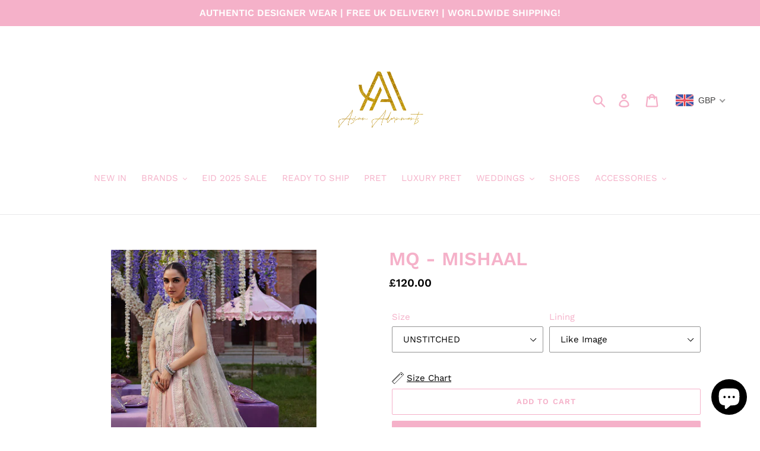

--- FILE ---
content_type: text/html; charset=utf-8
request_url: https://www.asianadornments.com/products/mq-hania
body_size: 37081
content:
<!doctype html>
<html class="no-js" lang="en">
<head>
<script>
window.KiwiSizing = window.KiwiSizing === undefined ? {} : window.KiwiSizing;
KiwiSizing.shop = "colourful-dhaage.myshopify.com";


KiwiSizing.data = {
  collections: "222783340697,299777589401,314722582681",
  tags: "MUSHQ,NEW,WEDDING FORMALS",
  product: "7713793015961",
  vendor: "Asian Adornments",
  type: "MUSHQ",
  title: "MQ - MISHAAL",
  images: ["\/\/www.asianadornments.com\/cdn\/shop\/files\/IMG-4101.webp?v=1693499910","\/\/www.asianadornments.com\/cdn\/shop\/files\/IMG-4102.webp?v=1693499910","\/\/www.asianadornments.com\/cdn\/shop\/files\/IMG-4103.webp?v=1693499911","\/\/www.asianadornments.com\/cdn\/shop\/files\/IMG-4104.webp?v=1693499912","\/\/www.asianadornments.com\/cdn\/shop\/files\/IMG-4105.webp?v=1693499912","\/\/www.asianadornments.com\/cdn\/shop\/files\/IMG-4106.webp?v=1693499913","\/\/www.asianadornments.com\/cdn\/shop\/files\/IMG-4107.webp?v=1693499913","\/\/www.asianadornments.com\/cdn\/shop\/files\/IMG-4108.webp?v=1693499914","\/\/www.asianadornments.com\/cdn\/shop\/files\/IMG-4109.webp?v=1693499914"],
  options: [{"name":"Size","position":1,"values":["UNSTITCHED","XXS - 32\"","XS - 34\"","S - 36\"","M - 38\"","L - 40\"","XL - 42\"","XXL - 44\"","3XL - 46\"","CUSTOM MEASUREMENTS"]},{"name":"Lining","position":2,"values":["Like Image","Fully Lined (Body \u0026 Sleeves)"]}],
  variants: [{"id":43342011138201,"title":"UNSTITCHED \/ Like Image","option1":"UNSTITCHED","option2":"Like Image","option3":null,"sku":null,"requires_shipping":true,"taxable":false,"featured_image":null,"available":true,"name":"MQ - MISHAAL - UNSTITCHED \/ Like Image","public_title":"UNSTITCHED \/ Like Image","options":["UNSTITCHED","Like Image"],"price":12000,"weight":1500,"compare_at_price":null,"inventory_management":null,"barcode":null,"requires_selling_plan":false,"selling_plan_allocations":[]},{"id":43342011170969,"title":"XXS - 32\" \/ Like Image","option1":"XXS - 32\"","option2":"Like Image","option3":null,"sku":null,"requires_shipping":true,"taxable":false,"featured_image":null,"available":true,"name":"MQ - MISHAAL - XXS - 32\" \/ Like Image","public_title":"XXS - 32\" \/ Like Image","options":["XXS - 32\"","Like Image"],"price":15500,"weight":1500,"compare_at_price":null,"inventory_management":null,"barcode":null,"requires_selling_plan":false,"selling_plan_allocations":[]},{"id":43342011203737,"title":"XXS - 32\" \/ Fully Lined (Body \u0026 Sleeves)","option1":"XXS - 32\"","option2":"Fully Lined (Body \u0026 Sleeves)","option3":null,"sku":null,"requires_shipping":true,"taxable":false,"featured_image":null,"available":true,"name":"MQ - MISHAAL - XXS - 32\" \/ Fully Lined (Body \u0026 Sleeves)","public_title":"XXS - 32\" \/ Fully Lined (Body \u0026 Sleeves)","options":["XXS - 32\"","Fully Lined (Body \u0026 Sleeves)"],"price":15500,"weight":1500,"compare_at_price":null,"inventory_management":null,"barcode":null,"requires_selling_plan":false,"selling_plan_allocations":[]},{"id":43342011236505,"title":"XS - 34\" \/ Like Image","option1":"XS - 34\"","option2":"Like Image","option3":null,"sku":null,"requires_shipping":true,"taxable":false,"featured_image":null,"available":true,"name":"MQ - MISHAAL - XS - 34\" \/ Like Image","public_title":"XS - 34\" \/ Like Image","options":["XS - 34\"","Like Image"],"price":15500,"weight":1500,"compare_at_price":null,"inventory_management":null,"barcode":null,"requires_selling_plan":false,"selling_plan_allocations":[]},{"id":43342011269273,"title":"XS - 34\" \/ Fully Lined (Body \u0026 Sleeves)","option1":"XS - 34\"","option2":"Fully Lined (Body \u0026 Sleeves)","option3":null,"sku":null,"requires_shipping":true,"taxable":false,"featured_image":null,"available":true,"name":"MQ - MISHAAL - XS - 34\" \/ Fully Lined (Body \u0026 Sleeves)","public_title":"XS - 34\" \/ Fully Lined (Body \u0026 Sleeves)","options":["XS - 34\"","Fully Lined (Body \u0026 Sleeves)"],"price":15500,"weight":1500,"compare_at_price":null,"inventory_management":null,"barcode":null,"requires_selling_plan":false,"selling_plan_allocations":[]},{"id":43342011302041,"title":"S - 36\" \/ Like Image","option1":"S - 36\"","option2":"Like Image","option3":null,"sku":null,"requires_shipping":true,"taxable":false,"featured_image":null,"available":true,"name":"MQ - MISHAAL - S - 36\" \/ Like Image","public_title":"S - 36\" \/ Like Image","options":["S - 36\"","Like Image"],"price":15500,"weight":1500,"compare_at_price":null,"inventory_management":null,"barcode":null,"requires_selling_plan":false,"selling_plan_allocations":[]},{"id":43342011334809,"title":"S - 36\" \/ Fully Lined (Body \u0026 Sleeves)","option1":"S - 36\"","option2":"Fully Lined (Body \u0026 Sleeves)","option3":null,"sku":null,"requires_shipping":true,"taxable":false,"featured_image":null,"available":true,"name":"MQ - MISHAAL - S - 36\" \/ Fully Lined (Body \u0026 Sleeves)","public_title":"S - 36\" \/ Fully Lined (Body \u0026 Sleeves)","options":["S - 36\"","Fully Lined (Body \u0026 Sleeves)"],"price":15500,"weight":1500,"compare_at_price":null,"inventory_management":null,"barcode":null,"requires_selling_plan":false,"selling_plan_allocations":[]},{"id":43342011367577,"title":"M - 38\" \/ Like Image","option1":"M - 38\"","option2":"Like Image","option3":null,"sku":null,"requires_shipping":true,"taxable":false,"featured_image":null,"available":true,"name":"MQ - MISHAAL - M - 38\" \/ Like Image","public_title":"M - 38\" \/ Like Image","options":["M - 38\"","Like Image"],"price":15500,"weight":1500,"compare_at_price":null,"inventory_management":null,"barcode":null,"requires_selling_plan":false,"selling_plan_allocations":[]},{"id":43342011400345,"title":"M - 38\" \/ Fully Lined (Body \u0026 Sleeves)","option1":"M - 38\"","option2":"Fully Lined (Body \u0026 Sleeves)","option3":null,"sku":null,"requires_shipping":true,"taxable":false,"featured_image":null,"available":true,"name":"MQ - MISHAAL - M - 38\" \/ Fully Lined (Body \u0026 Sleeves)","public_title":"M - 38\" \/ Fully Lined (Body \u0026 Sleeves)","options":["M - 38\"","Fully Lined (Body \u0026 Sleeves)"],"price":15500,"weight":1500,"compare_at_price":null,"inventory_management":null,"barcode":null,"requires_selling_plan":false,"selling_plan_allocations":[]},{"id":43342011433113,"title":"L - 40\" \/ Like Image","option1":"L - 40\"","option2":"Like Image","option3":null,"sku":null,"requires_shipping":true,"taxable":false,"featured_image":null,"available":true,"name":"MQ - MISHAAL - L - 40\" \/ Like Image","public_title":"L - 40\" \/ Like Image","options":["L - 40\"","Like Image"],"price":15500,"weight":1500,"compare_at_price":null,"inventory_management":null,"barcode":null,"requires_selling_plan":false,"selling_plan_allocations":[]},{"id":43342011465881,"title":"L - 40\" \/ Fully Lined (Body \u0026 Sleeves)","option1":"L - 40\"","option2":"Fully Lined (Body \u0026 Sleeves)","option3":null,"sku":null,"requires_shipping":true,"taxable":false,"featured_image":null,"available":true,"name":"MQ - MISHAAL - L - 40\" \/ Fully Lined (Body \u0026 Sleeves)","public_title":"L - 40\" \/ Fully Lined (Body \u0026 Sleeves)","options":["L - 40\"","Fully Lined (Body \u0026 Sleeves)"],"price":15500,"weight":1500,"compare_at_price":null,"inventory_management":null,"barcode":null,"requires_selling_plan":false,"selling_plan_allocations":[]},{"id":43342011498649,"title":"XL - 42\" \/ Like Image","option1":"XL - 42\"","option2":"Like Image","option3":null,"sku":null,"requires_shipping":true,"taxable":false,"featured_image":null,"available":true,"name":"MQ - MISHAAL - XL - 42\" \/ Like Image","public_title":"XL - 42\" \/ Like Image","options":["XL - 42\"","Like Image"],"price":15500,"weight":1500,"compare_at_price":null,"inventory_management":null,"barcode":null,"requires_selling_plan":false,"selling_plan_allocations":[]},{"id":43342011531417,"title":"XL - 42\" \/ Fully Lined (Body \u0026 Sleeves)","option1":"XL - 42\"","option2":"Fully Lined (Body \u0026 Sleeves)","option3":null,"sku":null,"requires_shipping":true,"taxable":false,"featured_image":null,"available":true,"name":"MQ - MISHAAL - XL - 42\" \/ Fully Lined (Body \u0026 Sleeves)","public_title":"XL - 42\" \/ Fully Lined (Body \u0026 Sleeves)","options":["XL - 42\"","Fully Lined (Body \u0026 Sleeves)"],"price":15500,"weight":1500,"compare_at_price":null,"inventory_management":null,"barcode":null,"requires_selling_plan":false,"selling_plan_allocations":[]},{"id":43342011564185,"title":"XXL - 44\" \/ Like Image","option1":"XXL - 44\"","option2":"Like Image","option3":null,"sku":null,"requires_shipping":true,"taxable":false,"featured_image":null,"available":true,"name":"MQ - MISHAAL - XXL - 44\" \/ Like Image","public_title":"XXL - 44\" \/ Like Image","options":["XXL - 44\"","Like Image"],"price":15500,"weight":1500,"compare_at_price":null,"inventory_management":null,"barcode":null,"requires_selling_plan":false,"selling_plan_allocations":[]},{"id":43342011596953,"title":"XXL - 44\" \/ Fully Lined (Body \u0026 Sleeves)","option1":"XXL - 44\"","option2":"Fully Lined (Body \u0026 Sleeves)","option3":null,"sku":null,"requires_shipping":true,"taxable":false,"featured_image":null,"available":true,"name":"MQ - MISHAAL - XXL - 44\" \/ Fully Lined (Body \u0026 Sleeves)","public_title":"XXL - 44\" \/ Fully Lined (Body \u0026 Sleeves)","options":["XXL - 44\"","Fully Lined (Body \u0026 Sleeves)"],"price":15500,"weight":1500,"compare_at_price":null,"inventory_management":null,"barcode":null,"requires_selling_plan":false,"selling_plan_allocations":[]},{"id":43342011629721,"title":"3XL - 46\" \/ Like Image","option1":"3XL - 46\"","option2":"Like Image","option3":null,"sku":null,"requires_shipping":true,"taxable":false,"featured_image":null,"available":true,"name":"MQ - MISHAAL - 3XL - 46\" \/ Like Image","public_title":"3XL - 46\" \/ Like Image","options":["3XL - 46\"","Like Image"],"price":15500,"weight":1500,"compare_at_price":null,"inventory_management":null,"barcode":null,"requires_selling_plan":false,"selling_plan_allocations":[]},{"id":43342011662489,"title":"3XL - 46\" \/ Fully Lined (Body \u0026 Sleeves)","option1":"3XL - 46\"","option2":"Fully Lined (Body \u0026 Sleeves)","option3":null,"sku":null,"requires_shipping":true,"taxable":false,"featured_image":null,"available":true,"name":"MQ - MISHAAL - 3XL - 46\" \/ Fully Lined (Body \u0026 Sleeves)","public_title":"3XL - 46\" \/ Fully Lined (Body \u0026 Sleeves)","options":["3XL - 46\"","Fully Lined (Body \u0026 Sleeves)"],"price":15500,"weight":1500,"compare_at_price":null,"inventory_management":null,"barcode":null,"requires_selling_plan":false,"selling_plan_allocations":[]},{"id":43342011695257,"title":"CUSTOM MEASUREMENTS \/ Like Image","option1":"CUSTOM MEASUREMENTS","option2":"Like Image","option3":null,"sku":null,"requires_shipping":true,"taxable":false,"featured_image":null,"available":true,"name":"MQ - MISHAAL - CUSTOM MEASUREMENTS \/ Like Image","public_title":"CUSTOM MEASUREMENTS \/ Like Image","options":["CUSTOM MEASUREMENTS","Like Image"],"price":16500,"weight":1500,"compare_at_price":null,"inventory_management":null,"barcode":null,"requires_selling_plan":false,"selling_plan_allocations":[]},{"id":43342011728025,"title":"CUSTOM MEASUREMENTS \/ Fully Lined (Body \u0026 Sleeves)","option1":"CUSTOM MEASUREMENTS","option2":"Fully Lined (Body \u0026 Sleeves)","option3":null,"sku":null,"requires_shipping":true,"taxable":false,"featured_image":null,"available":true,"name":"MQ - MISHAAL - CUSTOM MEASUREMENTS \/ Fully Lined (Body \u0026 Sleeves)","public_title":"CUSTOM MEASUREMENTS \/ Fully Lined (Body \u0026 Sleeves)","options":["CUSTOM MEASUREMENTS","Fully Lined (Body \u0026 Sleeves)"],"price":16500,"weight":1500,"compare_at_price":null,"inventory_management":null,"barcode":null,"requires_selling_plan":false,"selling_plan_allocations":[]},{"id":43342011760793,"title":"UNSTITCHED \/ Fully Lined (Body \u0026 Sleeves)","option1":"UNSTITCHED","option2":"Fully Lined (Body \u0026 Sleeves)","option3":null,"sku":null,"requires_shipping":true,"taxable":false,"featured_image":null,"available":true,"name":"MQ - MISHAAL - UNSTITCHED \/ Fully Lined (Body \u0026 Sleeves)","public_title":"UNSTITCHED \/ Fully Lined (Body \u0026 Sleeves)","options":["UNSTITCHED","Fully Lined (Body \u0026 Sleeves)"],"price":12000,"weight":1500,"compare_at_price":null,"inventory_management":null,"barcode":null,"requires_selling_plan":false,"selling_plan_allocations":[]}],
};

</script>
  <meta charset="utf-8">
  <meta http-equiv="X-UA-Compatible" content="IE=edge,chrome=1">
  <meta name="viewport" content="width=device-width,initial-scale=1">
  <meta name="theme-color" content="#f5b1c9">
  <link rel="canonical" href="https://www.asianadornments.com/products/mq-hania"><link rel="shortcut icon" href="//www.asianadornments.com/cdn/shop/files/14876870-AFE3-48E9-9E12-00BD3972A20E_32x32.jpg?v=1741166235" type="image/png"><title>MQ - MISHAAL
&ndash; Asian Adornments</title><meta name="description" content="Processing Time: 3/5 weeks Priority Service (+£30) : 2-3 weeks  (if you require for a specific date please email and we will advise you further) Description - Our beautifully curated ensemble, Mishaal, unveils a symphony of meticulous craftsmanship, redefining luxury with its captivating allure in chiffon. The fusion o"><!-- /snippets/social-meta-tags.liquid -->




<meta property="og:site_name" content="Asian Adornments">
<meta property="og:url" content="https://www.asianadornments.com/products/mq-hania">
<meta property="og:title" content="MQ - MISHAAL">
<meta property="og:type" content="product">
<meta property="og:description" content="Processing Time: 3/5 weeks Priority Service (+£30) : 2-3 weeks  (if you require for a specific date please email and we will advise you further) Description - Our beautifully curated ensemble, Mishaal, unveils a symphony of meticulous craftsmanship, redefining luxury with its captivating allure in chiffon. The fusion o">

  <meta property="og:price:amount" content="120.00">
  <meta property="og:price:currency" content="GBP">

<meta property="og:image" content="http://www.asianadornments.com/cdn/shop/files/IMG-4101_1200x1200.webp?v=1693499910"><meta property="og:image" content="http://www.asianadornments.com/cdn/shop/files/IMG-4102_1200x1200.webp?v=1693499910"><meta property="og:image" content="http://www.asianadornments.com/cdn/shop/files/IMG-4103_1200x1200.webp?v=1693499911">
<meta property="og:image:secure_url" content="https://www.asianadornments.com/cdn/shop/files/IMG-4101_1200x1200.webp?v=1693499910"><meta property="og:image:secure_url" content="https://www.asianadornments.com/cdn/shop/files/IMG-4102_1200x1200.webp?v=1693499910"><meta property="og:image:secure_url" content="https://www.asianadornments.com/cdn/shop/files/IMG-4103_1200x1200.webp?v=1693499911">


<meta name="twitter:card" content="summary_large_image">
<meta name="twitter:title" content="MQ - MISHAAL">
<meta name="twitter:description" content="Processing Time: 3/5 weeks Priority Service (+£30) : 2-3 weeks  (if you require for a specific date please email and we will advise you further) Description - Our beautifully curated ensemble, Mishaal, unveils a symphony of meticulous craftsmanship, redefining luxury with its captivating allure in chiffon. The fusion o">


  <link href="//www.asianadornments.com/cdn/shop/t/1/assets/theme.scss.css?v=138579437912016261001763487953" rel="stylesheet" type="text/css" media="all" />

  <script>
    var theme = {
      breakpoints: {
        medium: 750,
        large: 990,
        widescreen: 1400
      },
      strings: {
        addToCart: "Add to cart",
        soldOut: "Sold out",
        unavailable: "Unavailable",
        regularPrice: "Regular price",
        salePrice: "Sale price",
        sale: "Sale",
        showMore: "Show More",
        showLess: "Show Less",
        addressError: "Error looking up that address",
        addressNoResults: "No results for that address",
        addressQueryLimit: "You have exceeded the Google API usage limit. Consider upgrading to a \u003ca href=\"https:\/\/developers.google.com\/maps\/premium\/usage-limits\"\u003ePremium Plan\u003c\/a\u003e.",
        authError: "There was a problem authenticating your Google Maps account.",
        newWindow: "Opens in a new window.",
        external: "Opens external website.",
        newWindowExternal: "Opens external website in a new window.",
        removeLabel: "Remove [product]",
        update: "Update",
        quantity: "Quantity",
        discountedTotal: "Discounted total",
        regularTotal: "Regular total",
        priceColumn: "See Price column for discount details.",
        quantityMinimumMessage: "Quantity must be 1 or more",
        cartError: "There was an error while updating your cart. Please try again.",
        removedItemMessage: "Removed \u003cspan class=\"cart__removed-product-details\"\u003e([quantity]) [link]\u003c\/span\u003e from your cart.",
        unitPrice: "Unit price",
        unitPriceSeparator: "per",
        oneCartCount: "1 item",
        otherCartCount: "[count] items",
        quantityLabel: "Quantity: [count]"
      },
      moneyFormat: "£{{amount}}",
      moneyFormatWithCurrency: "£{{amount}} GBP"
    }

    document.documentElement.className = document.documentElement.className.replace('no-js', 'js');
  </script><script src="//www.asianadornments.com/cdn/shop/t/1/assets/lazysizes.js?v=94224023136283657951578846540" async="async"></script>
  <script src="//www.asianadornments.com/cdn/shop/t/1/assets/vendor.js?v=12001839194546984181578846542" defer="defer"></script>
  <script src="//www.asianadornments.com/cdn/shop/t/1/assets/theme.js?v=77617252079798594541578846541" defer="defer"></script>

  <script>window.performance && window.performance.mark && window.performance.mark('shopify.content_for_header.start');</script><meta name="facebook-domain-verification" content="862ef976ray1eypd2bk4nzv6njadpf">
<meta id="shopify-digital-wallet" name="shopify-digital-wallet" content="/30337204362/digital_wallets/dialog">
<link rel="alternate" type="application/json+oembed" href="https://www.asianadornments.com/products/mq-hania.oembed">
<script async="async" src="/checkouts/internal/preloads.js?locale=en-GB"></script>
<script id="shopify-features" type="application/json">{"accessToken":"77e108b0f6f9bb1f3a3338f9ebedc67c","betas":["rich-media-storefront-analytics"],"domain":"www.asianadornments.com","predictiveSearch":true,"shopId":30337204362,"locale":"en"}</script>
<script>var Shopify = Shopify || {};
Shopify.shop = "colourful-dhaage.myshopify.com";
Shopify.locale = "en";
Shopify.currency = {"active":"GBP","rate":"1.0"};
Shopify.country = "GB";
Shopify.theme = {"name":"Debut","id":83750289546,"schema_name":"Debut","schema_version":"14.5.0","theme_store_id":796,"role":"main"};
Shopify.theme.handle = "null";
Shopify.theme.style = {"id":null,"handle":null};
Shopify.cdnHost = "www.asianadornments.com/cdn";
Shopify.routes = Shopify.routes || {};
Shopify.routes.root = "/";</script>
<script type="module">!function(o){(o.Shopify=o.Shopify||{}).modules=!0}(window);</script>
<script>!function(o){function n(){var o=[];function n(){o.push(Array.prototype.slice.apply(arguments))}return n.q=o,n}var t=o.Shopify=o.Shopify||{};t.loadFeatures=n(),t.autoloadFeatures=n()}(window);</script>
<script id="shop-js-analytics" type="application/json">{"pageType":"product"}</script>
<script defer="defer" async type="module" src="//www.asianadornments.com/cdn/shopifycloud/shop-js/modules/v2/client.init-shop-cart-sync_WVOgQShq.en.esm.js"></script>
<script defer="defer" async type="module" src="//www.asianadornments.com/cdn/shopifycloud/shop-js/modules/v2/chunk.common_C_13GLB1.esm.js"></script>
<script defer="defer" async type="module" src="//www.asianadornments.com/cdn/shopifycloud/shop-js/modules/v2/chunk.modal_CLfMGd0m.esm.js"></script>
<script type="module">
  await import("//www.asianadornments.com/cdn/shopifycloud/shop-js/modules/v2/client.init-shop-cart-sync_WVOgQShq.en.esm.js");
await import("//www.asianadornments.com/cdn/shopifycloud/shop-js/modules/v2/chunk.common_C_13GLB1.esm.js");
await import("//www.asianadornments.com/cdn/shopifycloud/shop-js/modules/v2/chunk.modal_CLfMGd0m.esm.js");

  window.Shopify.SignInWithShop?.initShopCartSync?.({"fedCMEnabled":true,"windoidEnabled":true});

</script>
<script>(function() {
  var isLoaded = false;
  function asyncLoad() {
    if (isLoaded) return;
    isLoaded = true;
    var urls = ["https:\/\/app.kiwisizing.com\/web\/js\/dist\/kiwiSizing\/plugin\/SizingPlugin.prod.js?v=330\u0026shop=colourful-dhaage.myshopify.com"];
    for (var i = 0; i < urls.length; i++) {
      var s = document.createElement('script');
      s.type = 'text/javascript';
      s.async = true;
      s.src = urls[i];
      var x = document.getElementsByTagName('script')[0];
      x.parentNode.insertBefore(s, x);
    }
  };
  if(window.attachEvent) {
    window.attachEvent('onload', asyncLoad);
  } else {
    window.addEventListener('load', asyncLoad, false);
  }
})();</script>
<script id="__st">var __st={"a":30337204362,"offset":0,"reqid":"df294eaf-1951-4268-9aa7-305706bf436f-1769533574","pageurl":"www.asianadornments.com\/products\/mq-hania","u":"7c3f56116313","p":"product","rtyp":"product","rid":7713793015961};</script>
<script>window.ShopifyPaypalV4VisibilityTracking = true;</script>
<script id="captcha-bootstrap">!function(){'use strict';const t='contact',e='account',n='new_comment',o=[[t,t],['blogs',n],['comments',n],[t,'customer']],c=[[e,'customer_login'],[e,'guest_login'],[e,'recover_customer_password'],[e,'create_customer']],r=t=>t.map((([t,e])=>`form[action*='/${t}']:not([data-nocaptcha='true']) input[name='form_type'][value='${e}']`)).join(','),a=t=>()=>t?[...document.querySelectorAll(t)].map((t=>t.form)):[];function s(){const t=[...o],e=r(t);return a(e)}const i='password',u='form_key',d=['recaptcha-v3-token','g-recaptcha-response','h-captcha-response',i],f=()=>{try{return window.sessionStorage}catch{return}},m='__shopify_v',_=t=>t.elements[u];function p(t,e,n=!1){try{const o=window.sessionStorage,c=JSON.parse(o.getItem(e)),{data:r}=function(t){const{data:e,action:n}=t;return t[m]||n?{data:e,action:n}:{data:t,action:n}}(c);for(const[e,n]of Object.entries(r))t.elements[e]&&(t.elements[e].value=n);n&&o.removeItem(e)}catch(o){console.error('form repopulation failed',{error:o})}}const l='form_type',E='cptcha';function T(t){t.dataset[E]=!0}const w=window,h=w.document,L='Shopify',v='ce_forms',y='captcha';let A=!1;((t,e)=>{const n=(g='f06e6c50-85a8-45c8-87d0-21a2b65856fe',I='https://cdn.shopify.com/shopifycloud/storefront-forms-hcaptcha/ce_storefront_forms_captcha_hcaptcha.v1.5.2.iife.js',D={infoText:'Protected by hCaptcha',privacyText:'Privacy',termsText:'Terms'},(t,e,n)=>{const o=w[L][v],c=o.bindForm;if(c)return c(t,g,e,D).then(n);var r;o.q.push([[t,g,e,D],n]),r=I,A||(h.body.append(Object.assign(h.createElement('script'),{id:'captcha-provider',async:!0,src:r})),A=!0)});var g,I,D;w[L]=w[L]||{},w[L][v]=w[L][v]||{},w[L][v].q=[],w[L][y]=w[L][y]||{},w[L][y].protect=function(t,e){n(t,void 0,e),T(t)},Object.freeze(w[L][y]),function(t,e,n,w,h,L){const[v,y,A,g]=function(t,e,n){const i=e?o:[],u=t?c:[],d=[...i,...u],f=r(d),m=r(i),_=r(d.filter((([t,e])=>n.includes(e))));return[a(f),a(m),a(_),s()]}(w,h,L),I=t=>{const e=t.target;return e instanceof HTMLFormElement?e:e&&e.form},D=t=>v().includes(t);t.addEventListener('submit',(t=>{const e=I(t);if(!e)return;const n=D(e)&&!e.dataset.hcaptchaBound&&!e.dataset.recaptchaBound,o=_(e),c=g().includes(e)&&(!o||!o.value);(n||c)&&t.preventDefault(),c&&!n&&(function(t){try{if(!f())return;!function(t){const e=f();if(!e)return;const n=_(t);if(!n)return;const o=n.value;o&&e.removeItem(o)}(t);const e=Array.from(Array(32),(()=>Math.random().toString(36)[2])).join('');!function(t,e){_(t)||t.append(Object.assign(document.createElement('input'),{type:'hidden',name:u})),t.elements[u].value=e}(t,e),function(t,e){const n=f();if(!n)return;const o=[...t.querySelectorAll(`input[type='${i}']`)].map((({name:t})=>t)),c=[...d,...o],r={};for(const[a,s]of new FormData(t).entries())c.includes(a)||(r[a]=s);n.setItem(e,JSON.stringify({[m]:1,action:t.action,data:r}))}(t,e)}catch(e){console.error('failed to persist form',e)}}(e),e.submit())}));const S=(t,e)=>{t&&!t.dataset[E]&&(n(t,e.some((e=>e===t))),T(t))};for(const o of['focusin','change'])t.addEventListener(o,(t=>{const e=I(t);D(e)&&S(e,y())}));const B=e.get('form_key'),M=e.get(l),P=B&&M;t.addEventListener('DOMContentLoaded',(()=>{const t=y();if(P)for(const e of t)e.elements[l].value===M&&p(e,B);[...new Set([...A(),...v().filter((t=>'true'===t.dataset.shopifyCaptcha))])].forEach((e=>S(e,t)))}))}(h,new URLSearchParams(w.location.search),n,t,e,['guest_login'])})(!0,!0)}();</script>
<script integrity="sha256-4kQ18oKyAcykRKYeNunJcIwy7WH5gtpwJnB7kiuLZ1E=" data-source-attribution="shopify.loadfeatures" defer="defer" src="//www.asianadornments.com/cdn/shopifycloud/storefront/assets/storefront/load_feature-a0a9edcb.js" crossorigin="anonymous"></script>
<script data-source-attribution="shopify.dynamic_checkout.dynamic.init">var Shopify=Shopify||{};Shopify.PaymentButton=Shopify.PaymentButton||{isStorefrontPortableWallets:!0,init:function(){window.Shopify.PaymentButton.init=function(){};var t=document.createElement("script");t.src="https://www.asianadornments.com/cdn/shopifycloud/portable-wallets/latest/portable-wallets.en.js",t.type="module",document.head.appendChild(t)}};
</script>
<script data-source-attribution="shopify.dynamic_checkout.buyer_consent">
  function portableWalletsHideBuyerConsent(e){var t=document.getElementById("shopify-buyer-consent"),n=document.getElementById("shopify-subscription-policy-button");t&&n&&(t.classList.add("hidden"),t.setAttribute("aria-hidden","true"),n.removeEventListener("click",e))}function portableWalletsShowBuyerConsent(e){var t=document.getElementById("shopify-buyer-consent"),n=document.getElementById("shopify-subscription-policy-button");t&&n&&(t.classList.remove("hidden"),t.removeAttribute("aria-hidden"),n.addEventListener("click",e))}window.Shopify?.PaymentButton&&(window.Shopify.PaymentButton.hideBuyerConsent=portableWalletsHideBuyerConsent,window.Shopify.PaymentButton.showBuyerConsent=portableWalletsShowBuyerConsent);
</script>
<script>
  function portableWalletsCleanup(e){e&&e.src&&console.error("Failed to load portable wallets script "+e.src);var t=document.querySelectorAll("shopify-accelerated-checkout .shopify-payment-button__skeleton, shopify-accelerated-checkout-cart .wallet-cart-button__skeleton"),e=document.getElementById("shopify-buyer-consent");for(let e=0;e<t.length;e++)t[e].remove();e&&e.remove()}function portableWalletsNotLoadedAsModule(e){e instanceof ErrorEvent&&"string"==typeof e.message&&e.message.includes("import.meta")&&"string"==typeof e.filename&&e.filename.includes("portable-wallets")&&(window.removeEventListener("error",portableWalletsNotLoadedAsModule),window.Shopify.PaymentButton.failedToLoad=e,"loading"===document.readyState?document.addEventListener("DOMContentLoaded",window.Shopify.PaymentButton.init):window.Shopify.PaymentButton.init())}window.addEventListener("error",portableWalletsNotLoadedAsModule);
</script>

<script type="module" src="https://www.asianadornments.com/cdn/shopifycloud/portable-wallets/latest/portable-wallets.en.js" onError="portableWalletsCleanup(this)" crossorigin="anonymous"></script>
<script nomodule>
  document.addEventListener("DOMContentLoaded", portableWalletsCleanup);
</script>

<link id="shopify-accelerated-checkout-styles" rel="stylesheet" media="screen" href="https://www.asianadornments.com/cdn/shopifycloud/portable-wallets/latest/accelerated-checkout-backwards-compat.css" crossorigin="anonymous">
<style id="shopify-accelerated-checkout-cart">
        #shopify-buyer-consent {
  margin-top: 1em;
  display: inline-block;
  width: 100%;
}

#shopify-buyer-consent.hidden {
  display: none;
}

#shopify-subscription-policy-button {
  background: none;
  border: none;
  padding: 0;
  text-decoration: underline;
  font-size: inherit;
  cursor: pointer;
}

#shopify-subscription-policy-button::before {
  box-shadow: none;
}

      </style>

<script>window.performance && window.performance.mark && window.performance.mark('shopify.content_for_header.end');</script>
<!-- BEGIN app block: shopify://apps/beast-currency-converter/blocks/doubly/267afa86-a419-4d5b-a61b-556038e7294d -->


	<script>
		var DoublyGlobalCurrency, catchXHR = true, bccAppVersion = 1;
       	var DoublyGlobal = {
			theme : 'flags_theme',
			spanClass : 'money',
			cookieName : '_g1578847532',
			ratesUrl :  'https://init.grizzlyapps.com/9e32c84f0db4f7b1eb40c32bdb0bdea9',
			geoUrl : 'https://currency.grizzlyapps.com/83d400c612f9a099fab8f76dcab73a48',
			shopCurrency : 'GBP',
            allowedCurrencies : '["GBP","USD","EUR","CAD","AUD"]',
			countriesJSON : '[]',
			currencyMessage : 'All orders are processed in GBP. While the content of your cart is currently displayed in <span class="selected-currency"></span>, you will checkout using GBP at the most current exchange rate.',
            currencyFormat : 'money_format',
			euroFormat : 'amount',
            removeDecimals : 0,
            roundDecimals : 0,
            roundTo : '99',
            autoSwitch : 0,
			showPriceOnHover : 0,
            showCurrencyMessage : false,
			hideConverter : '',
			forceJqueryLoad : false,
			beeketing : true,
			themeScript : '',
			customerScriptBefore : '',
			customerScriptAfter : '',
			debug: false
		};

		<!-- inline script: fixes + various plugin js functions -->
		DoublyGlobal.themeScript = "if(DoublyGlobal.debug) debugger;if(!window.jQueryGrizzly) { var script = document.createElement('script'); script.type = \"text\/javascript\"; script.src = \"\/\/ajax.googleapis.com\/ajax\/libs\/jquery\/1.11.1\/jquery.min.js\"; document.getElementsByTagName('head')[0].appendChild(script); } var right = 35; var searchRight = 0; var accountPresentMargin = ''; if(jQueryGrizzly('.site-header__icons-wrapper .site-header__account').length!==0) { right = 80; searchRight = 45; accountPresentMargin = '.site-header__icons-wrapper {margin-right: -30px;} .doubly-wrapper { padding-left:15px; } @media screen and (min-width:750px) and (max-width:900px) { .logo--center .doubly-nice-select.slim .current .flags {display:none;} } @media screen and (max-width:400px) { .doubly-wrapper { padding-left:10px; margin-right:-5px; right:0px; } .site-header__icons-wrapper .doubly-wrapper .doubly-nice-select:after { content:none; } } @media screen and (max-width:350px) { .doubly-wrapper { right:0px !important; } }'; } jQueryGrizzly('head').append('<style> .doubly-wrapper {position: absolute; margin-top: -10px; top: 50%; right: '+right+'px;} .logo--left .site-header__search {padding-right: '+(searchRight+130)+'px !important;} '+accountPresentMargin+' @media screen and (min-width:801px) and (max-width:950px) { .logo--left .doubly-nice-select.slim .current .flags {display:none;} .logo--left .site-header__search {padding-right: '+(searchRight+90)+'px;} } @media screen and (min-width:750px) and (max-width:800px) { .logo--left .doubly-nice-select:after {border: 0px;} .logo--left .doubly-nice-select {padding-right: 0px !important;} .logo--left .doubly-nice-select.slim .current .flags {display:none;} .logo--left .site-header__search {padding-right: '+(searchRight+70)+'px;} } @media screen and (max-width:749px) { .site-header .grid .grid__item.medium-up--one-quarter:last-child {width: 70% ;} .site-header .grid .grid__item.medium-up--one-quarter {width: 30% ;} .doubly-wrapper {float: none; display: inline-block; position: relative; right:-5px ;margin-top:0 ;top:0; vertical-align: middle;} .site-header__icons-wrapper {margin-right: -10px;} .site-header__cart { padding-right:10px !important; } } @media screen and (max-width:749px) and (min-width:381px) { .site-header__cart { padding-right:10px !important; } } @media screen and (max-width:381px) { .doubly-nice-select.slim .current .flags {display:none;} } @media screen and (max-width:350px) { .doubly-wrapper .doubly-nice-select { padding-right:3px !important; } .site-header__icons-wrapper .doubly-nice-select:after { content:none; } } <\/style>'); var setRelative = false; if (jQueryGrizzly('.site-header__icons-wrapper .site-header__cart').css('position') == 'relative') { setRelative = true; } if (setRelative) { jQueryGrizzly('head').append('<style> @media screen and (max-width:1050px) and (min-width:800px) { .doubly-wrapper .doubly-nice-select::after { display:none; } } @media screen and (min-width:750px) { .logo--left .site-header__search { padding-right:0px !important; } .site-header__icons-wrapper .doubly-nice-select.slim .current .flags { display:initial !important; } .site-header__icons-wrapper .doubly-wrapper { position:relative; float:none; display:inline-block; margin:0; right:0; top:0; } } @media screen and (min-width:382px) and (max-width:749px) { .doubly-wrapper { width:110px; top:2px; margin-left:-15px; } } @media screen and (max-width:350px) { .doubly-wrapper .doubly-nice-select.right .list { right:-30px; } } <\/style>'); } if (jQueryGrizzly('.cart .doubly-message').length==0) { jQueryGrizzly('.cart .cart__footer').before('<div class=\"doubly-message\"><\/div>'); } jQueryGrizzly('.site-header__icons-wrapper a.site-header__cart').after('<div class=\"doubly-wrapper\"><\/div>'); function afterCurrencySwitcherInit() { jQueryGrizzly('.doubly-wrapper .doubly-nice-select').addClass('slim'); } function reinterpretMoney() { jQueryGrizzly('.grid-view-item.product-card .price.price--listing dd>.price-item').each(function() { if(jQueryGrizzly(this).text().trim().length > 0 && jQueryGrizzly(this).find('span.money').length==0 && jQueryGrizzly(this).text().trim().indexOf('<span class=money>') !== -1) { var initialText = jQueryGrizzly(this).text().trim(); jQueryGrizzly(this).html(initialText); } }); jQueryGrizzly('.template-search .price.price--listing dd>.price-item').each(function() { if(jQueryGrizzly(this).text().trim().length > 0 && jQueryGrizzly(this).find('span.money').length==0 && jQueryGrizzly(this).text().trim().indexOf('<span class=money>') !== -1) { var initialText = jQueryGrizzly(this).text().trim(); jQueryGrizzly(this).html(initialText); } }); } reinterpretMoney(); setTimeout(function() { reinterpretMoney(); },1000);";
                    DoublyGlobal.initNiceSelect = function(){
                        !function(e) {
                            e.fn.niceSelect = function() {
                                this.each(function() {
                                    var s = e(this);
                                    var t = s.next()
                                    , n = s.find('option')
                                    , a = s.find('option:selected');
                                    t.find('.current').html('<span class="flags flags-' + a.data('country') + '"></span> &nbsp;' + a.data('display') || a.text());
                                }),
                                e(document).off('.nice_select'),
                                e(document).on('click.nice_select', '.doubly-nice-select.doubly-nice-select', function(s) {
                                    var t = e(this);
                                    e('.doubly-nice-select').not(t).removeClass('open'),
                                    t.toggleClass('open'),
                                    t.hasClass('open') ? (t.find('.option'),
                                    t.find('.focus').removeClass('focus'),
                                    t.find('.selected').addClass('focus')) : t.focus()
                                }),
                                e(document).on('click.nice_select', function(s) {
                                    0 === e(s.target).closest('.doubly-nice-select').length && e('.doubly-nice-select').removeClass('open').find('.option')
                                }),
                                e(document).on('click.nice_select', '.doubly-nice-select .option', function(s) {
                                    var t = e(this);
                                    e('.doubly-nice-select').each(function() {
                                        var s = e(this).find('.option[data-value="' + t.data('value') + '"]')
                                        , n = s.closest('.doubly-nice-select');
                                        n.find('.selected').removeClass('selected'),
                                        s.addClass('selected');
                                        var a = '<span class="flags flags-' + s.data('country') + '"></span> &nbsp;' + s.data('display') || s.text();
                                        n.find('.current').html(a),
                                        n.prev('select').val(s.data('value')).trigger('change')
                                    })
                                }),
                                e(document).on('keydown.nice_select', '.doubly-nice-select', function(s) {
                                    var t = e(this)
                                    , n = e(t.find('.focus') || t.find('.list .option.selected'));
                                    if (32 == s.keyCode || 13 == s.keyCode)
                                        return t.hasClass('open') ? n.trigger('click') : t.trigger('click'),
                                        !1;
                                    if (40 == s.keyCode)
                                        return t.hasClass('open') ? n.next().length > 0 && (t.find('.focus').removeClass('focus'),
                                        n.next().addClass('focus')) : t.trigger('click'),
                                        !1;
                                    if (38 == s.keyCode)
                                        return t.hasClass('open') ? n.prev().length > 0 && (t.find('.focus').removeClass('focus'),
                                        n.prev().addClass('focus')) : t.trigger('click'),
                                        !1;
                                    if (27 == s.keyCode)
                                        t.hasClass('open') && t.trigger('click');
                                    else if (9 == s.keyCode && t.hasClass('open'))
                                        return !1
                                })
                            }
                        }(jQueryGrizzly);
                    };
                DoublyGlobal.addSelect = function(){
                    /* add select in select wrapper or body */  
                    if (jQueryGrizzly('.doubly-wrapper').length>0) { 
                        var doublyWrapper = '.doubly-wrapper';
                    } else if (jQueryGrizzly('.doubly-float').length==0) {
                        var doublyWrapper = '.doubly-float';
                        jQueryGrizzly('body').append('<div class="doubly-float"></div>');
                    }
                    document.querySelectorAll(doublyWrapper).forEach(function(el) {
                        el.insertAdjacentHTML('afterbegin', '<select class="currency-switcher right" name="doubly-currencies"><option value="GBP" data-country="United-Kingdom" data-currency-symbol="&#163;" data-display="GBP">British Pound Sterling</option><option value="USD" data-country="United-States" data-currency-symbol="&#36;" data-display="USD">US Dollar</option><option value="EUR" data-country="European-Union" data-currency-symbol="&#8364;" data-display="EUR">Euro</option><option value="CAD" data-country="Canada" data-currency-symbol="&#36;" data-display="CAD">Canadian Dollar</option><option value="AUD" data-country="Australia" data-currency-symbol="&#36;" data-display="AUD">Australian Dollar</option></select> <div class="doubly-nice-select currency-switcher right" data-nosnippet> <span class="current notranslate"></span> <ul class="list"> <li class="option notranslate" data-value="GBP" data-country="United-Kingdom" data-currency-symbol="&#163;" data-display="GBP"><span class="flags flags-United-Kingdom"></span> &nbsp;British Pound Sterling</li><li class="option notranslate" data-value="USD" data-country="United-States" data-currency-symbol="&#36;" data-display="USD"><span class="flags flags-United-States"></span> &nbsp;US Dollar</li><li class="option notranslate" data-value="EUR" data-country="European-Union" data-currency-symbol="&#8364;" data-display="EUR"><span class="flags flags-European-Union"></span> &nbsp;Euro</li><li class="option notranslate" data-value="CAD" data-country="Canada" data-currency-symbol="&#36;" data-display="CAD"><span class="flags flags-Canada"></span> &nbsp;Canadian Dollar</li><li class="option notranslate" data-value="AUD" data-country="Australia" data-currency-symbol="&#36;" data-display="AUD"><span class="flags flags-Australia"></span> &nbsp;Australian Dollar</li> </ul> </div>');
                    });
                }
		var bbb = "";
	</script>
	
	
	<!-- inline styles -->
	<style> 
		
		.flags{background-image:url("https://cdn.shopify.com/extensions/01997e3d-dbe8-7f57-a70f-4120f12c2b07/currency-54/assets/currency-flags.png")}
		.flags-small{background-image:url("https://cdn.shopify.com/extensions/01997e3d-dbe8-7f57-a70f-4120f12c2b07/currency-54/assets/currency-flags-small.png")}
		select.currency-switcher{display:none}.doubly-nice-select{-webkit-tap-highlight-color:transparent;background-color:#fff;border-radius:5px;border:1px solid #e8e8e8;box-sizing:border-box;cursor:pointer;display:block;float:left;font-family:"Helvetica Neue",Arial;font-size:14px;font-weight:400;height:42px;line-height:40px;outline:0;padding-left:12px;padding-right:30px;position:relative;text-align:left!important;transition:none;/*transition:all .2s ease-in-out;*/-webkit-user-select:none;-moz-user-select:none;-ms-user-select:none;user-select:none;white-space:nowrap;width:auto}.doubly-nice-select:hover{border-color:#dbdbdb}.doubly-nice-select.open,.doubly-nice-select:active,.doubly-nice-select:focus{border-color:#88bfff}.doubly-nice-select:after{border-bottom:2px solid #999;border-right:2px solid #999;content:"";display:block;height:5px;box-sizing:content-box;pointer-events:none;position:absolute;right:14px;top:16px;-webkit-transform-origin:66% 66%;transform-origin:66% 66%;-webkit-transform:rotate(45deg);transform:rotate(45deg);transition:transform .15s ease-in-out;width:5px}.doubly-nice-select.open:after{-webkit-transform:rotate(-135deg);transform:rotate(-135deg)}.doubly-nice-select.open .list{opacity:1;pointer-events:auto;-webkit-transform:scale(1) translateY(0);transform:scale(1) translateY(0); z-index:1000000 !important;}.doubly-nice-select.disabled{border-color:#ededed;color:#999;pointer-events:none}.doubly-nice-select.disabled:after{border-color:#ccc}.doubly-nice-select.wide{width:100%}.doubly-nice-select.wide .list{left:0!important;right:0!important}.doubly-nice-select.right{float:right}.doubly-nice-select.right .list{left:auto;right:0}.doubly-nice-select.small{font-size:12px;height:36px;line-height:34px}.doubly-nice-select.small:after{height:4px;width:4px}.flags-Afghanistan,.flags-Albania,.flags-Algeria,.flags-Andorra,.flags-Angola,.flags-Antigua-and-Barbuda,.flags-Argentina,.flags-Armenia,.flags-Aruba,.flags-Australia,.flags-Austria,.flags-Azerbaijan,.flags-Bahamas,.flags-Bahrain,.flags-Bangladesh,.flags-Barbados,.flags-Belarus,.flags-Belgium,.flags-Belize,.flags-Benin,.flags-Bermuda,.flags-Bhutan,.flags-Bitcoin,.flags-Bolivia,.flags-Bosnia-and-Herzegovina,.flags-Botswana,.flags-Brazil,.flags-Brunei,.flags-Bulgaria,.flags-Burkina-Faso,.flags-Burundi,.flags-Cambodia,.flags-Cameroon,.flags-Canada,.flags-Cape-Verde,.flags-Cayman-Islands,.flags-Central-African-Republic,.flags-Chad,.flags-Chile,.flags-China,.flags-Colombia,.flags-Comoros,.flags-Congo-Democratic,.flags-Congo-Republic,.flags-Costa-Rica,.flags-Cote-d_Ivoire,.flags-Croatia,.flags-Cuba,.flags-Curacao,.flags-Cyprus,.flags-Czech-Republic,.flags-Denmark,.flags-Djibouti,.flags-Dominica,.flags-Dominican-Republic,.flags-East-Timor,.flags-Ecuador,.flags-Egypt,.flags-El-Salvador,.flags-Equatorial-Guinea,.flags-Eritrea,.flags-Estonia,.flags-Ethiopia,.flags-European-Union,.flags-Falkland-Islands,.flags-Fiji,.flags-Finland,.flags-France,.flags-Gabon,.flags-Gambia,.flags-Georgia,.flags-Germany,.flags-Ghana,.flags-Gibraltar,.flags-Grecee,.flags-Grenada,.flags-Guatemala,.flags-Guernsey,.flags-Guinea,.flags-Guinea-Bissau,.flags-Guyana,.flags-Haiti,.flags-Honduras,.flags-Hong-Kong,.flags-Hungary,.flags-IMF,.flags-Iceland,.flags-India,.flags-Indonesia,.flags-Iran,.flags-Iraq,.flags-Ireland,.flags-Isle-of-Man,.flags-Israel,.flags-Italy,.flags-Jamaica,.flags-Japan,.flags-Jersey,.flags-Jordan,.flags-Kazakhstan,.flags-Kenya,.flags-Korea-North,.flags-Korea-South,.flags-Kosovo,.flags-Kuwait,.flags-Kyrgyzstan,.flags-Laos,.flags-Latvia,.flags-Lebanon,.flags-Lesotho,.flags-Liberia,.flags-Libya,.flags-Liechtenstein,.flags-Lithuania,.flags-Luxembourg,.flags-Macao,.flags-Macedonia,.flags-Madagascar,.flags-Malawi,.flags-Malaysia,.flags-Maldives,.flags-Mali,.flags-Malta,.flags-Marshall-Islands,.flags-Mauritania,.flags-Mauritius,.flags-Mexico,.flags-Micronesia-_Federated_,.flags-Moldova,.flags-Monaco,.flags-Mongolia,.flags-Montenegro,.flags-Morocco,.flags-Mozambique,.flags-Myanmar,.flags-Namibia,.flags-Nauru,.flags-Nepal,.flags-Netherlands,.flags-New-Zealand,.flags-Nicaragua,.flags-Niger,.flags-Nigeria,.flags-Norway,.flags-Oman,.flags-Pakistan,.flags-Palau,.flags-Panama,.flags-Papua-New-Guinea,.flags-Paraguay,.flags-Peru,.flags-Philippines,.flags-Poland,.flags-Portugal,.flags-Qatar,.flags-Romania,.flags-Russia,.flags-Rwanda,.flags-Saint-Helena,.flags-Saint-Kitts-and-Nevis,.flags-Saint-Lucia,.flags-Saint-Vincent-and-the-Grenadines,.flags-Samoa,.flags-San-Marino,.flags-Sao-Tome-and-Principe,.flags-Saudi-Arabia,.flags-Seborga,.flags-Senegal,.flags-Serbia,.flags-Seychelles,.flags-Sierra-Leone,.flags-Singapore,.flags-Slovakia,.flags-Slovenia,.flags-Solomon-Islands,.flags-Somalia,.flags-South-Africa,.flags-South-Sudan,.flags-Spain,.flags-Sri-Lanka,.flags-Sudan,.flags-Suriname,.flags-Swaziland,.flags-Sweden,.flags-Switzerland,.flags-Syria,.flags-Taiwan,.flags-Tajikistan,.flags-Tanzania,.flags-Thailand,.flags-Togo,.flags-Tonga,.flags-Trinidad-and-Tobago,.flags-Tunisia,.flags-Turkey,.flags-Turkmenistan,.flags-Tuvalu,.flags-Uganda,.flags-Ukraine,.flags-United-Arab-Emirates,.flags-United-Kingdom,.flags-United-States,.flags-Uruguay,.flags-Uzbekistan,.flags-Vanuatu,.flags-Vatican-City,.flags-Venezuela,.flags-Vietnam,.flags-Wallis-and-Futuna,.flags-XAG,.flags-XAU,.flags-XPT,.flags-Yemen,.flags-Zambia,.flags-Zimbabwe{width:30px;height:20px}.doubly-nice-select.small .option{line-height:34px;min-height:34px}.doubly-nice-select .list{background-color:#fff;border-radius:5px;box-shadow:0 0 0 1px rgba(68,68,68,.11);box-sizing:border-box;margin:4px 0 0!important;opacity:0;overflow:scroll;overflow-x:hidden;padding:0;pointer-events:none;position:absolute;top:100%;max-height:260px;left:0;-webkit-transform-origin:50% 0;transform-origin:50% 0;-webkit-transform:scale(.75) translateY(-21px);transform:scale(.75) translateY(-21px);transition:all .2s cubic-bezier(.5,0,0,1.25),opacity .15s ease-out;z-index:100000}.doubly-nice-select .current img,.doubly-nice-select .option img{vertical-align:top;padding-top:10px}.doubly-nice-select .list:hover .option:not(:hover){background-color:transparent!important}.doubly-nice-select .option{font-size:13px !important;float:none!important;text-align:left !important;margin:0px !important;font-family:Helvetica Neue,Arial !important;letter-spacing:normal;text-transform:none;display:block!important;cursor:pointer;font-weight:400;line-height:40px!important;list-style:none;min-height:40px;min-width:55px;margin-bottom:0;outline:0;padding-left:18px!important;padding-right:52px!important;text-align:left;transition:all .2s}.doubly-nice-select .option.focus,.doubly-nice-select .option.selected.focus,.doubly-nice-select .option:hover{background-color:#f6f6f6}.doubly-nice-select .option.selected{font-weight:700}.doubly-nice-select .current img{line-height:45px}.doubly-nice-select.slim{padding:0 18px 0 0;height:20px;line-height:20px;border:0;background:0 0!important}.doubly-nice-select.slim .current .flags{margin-top:0 !important}.doubly-nice-select.slim:after{right:4px;top:6px}.flags{background-repeat:no-repeat;display:block;margin:10px 4px 0 0 !important;float:left}.flags-Zimbabwe{background-position:-5px -5px}.flags-Zambia{background-position:-45px -5px}.flags-Yemen{background-position:-85px -5px}.flags-Vietnam{background-position:-125px -5px}.flags-Venezuela{background-position:-165px -5px}.flags-Vatican-City{background-position:-205px -5px}.flags-Vanuatu{background-position:-245px -5px}.flags-Uzbekistan{background-position:-285px -5px}.flags-Uruguay{background-position:-325px -5px}.flags-United-States{background-position:-365px -5px}.flags-United-Kingdom{background-position:-405px -5px}.flags-United-Arab-Emirates{background-position:-445px -5px}.flags-Ukraine{background-position:-5px -35px}.flags-Uganda{background-position:-45px -35px}.flags-Tuvalu{background-position:-85px -35px}.flags-Turkmenistan{background-position:-125px -35px}.flags-Turkey{background-position:-165px -35px}.flags-Tunisia{background-position:-205px -35px}.flags-Trinidad-and-Tobago{background-position:-245px -35px}.flags-Tonga{background-position:-285px -35px}.flags-Togo{background-position:-325px -35px}.flags-Thailand{background-position:-365px -35px}.flags-Tanzania{background-position:-405px -35px}.flags-Tajikistan{background-position:-445px -35px}.flags-Taiwan{background-position:-5px -65px}.flags-Syria{background-position:-45px -65px}.flags-Switzerland{background-position:-85px -65px}.flags-Sweden{background-position:-125px -65px}.flags-Swaziland{background-position:-165px -65px}.flags-Suriname{background-position:-205px -65px}.flags-Sudan{background-position:-245px -65px}.flags-Sri-Lanka{background-position:-285px -65px}.flags-Spain{background-position:-325px -65px}.flags-South-Sudan{background-position:-365px -65px}.flags-South-Africa{background-position:-405px -65px}.flags-Somalia{background-position:-445px -65px}.flags-Solomon-Islands{background-position:-5px -95px}.flags-Slovenia{background-position:-45px -95px}.flags-Slovakia{background-position:-85px -95px}.flags-Singapore{background-position:-125px -95px}.flags-Sierra-Leone{background-position:-165px -95px}.flags-Seychelles{background-position:-205px -95px}.flags-Serbia{background-position:-245px -95px}.flags-Senegal{background-position:-285px -95px}.flags-Saudi-Arabia{background-position:-325px -95px}.flags-Sao-Tome-and-Principe{background-position:-365px -95px}.flags-San-Marino{background-position:-405px -95px}.flags-Samoa{background-position:-445px -95px}.flags-Saint-Vincent-and-the-Grenadines{background-position:-5px -125px}.flags-Saint-Lucia{background-position:-45px -125px}.flags-Saint-Kitts-and-Nevis{background-position:-85px -125px}.flags-Rwanda{background-position:-125px -125px}.flags-Russia{background-position:-165px -125px}.flags-Romania{background-position:-205px -125px}.flags-Qatar{background-position:-245px -125px}.flags-Portugal{background-position:-285px -125px}.flags-Poland{background-position:-325px -125px}.flags-Philippines{background-position:-365px -125px}.flags-Peru{background-position:-405px -125px}.flags-Paraguay{background-position:-445px -125px}.flags-Papua-New-Guinea{background-position:-5px -155px}.flags-Panama{background-position:-45px -155px}.flags-Palau{background-position:-85px -155px}.flags-Pakistan{background-position:-125px -155px}.flags-Oman{background-position:-165px -155px}.flags-Norway{background-position:-205px -155px}.flags-Nigeria{background-position:-245px -155px}.flags-Niger{background-position:-285px -155px}.flags-Nicaragua{background-position:-325px -155px}.flags-New-Zealand{background-position:-365px -155px}.flags-Netherlands{background-position:-405px -155px}.flags-Nepal{background-position:-445px -155px}.flags-Nauru{background-position:-5px -185px}.flags-Namibia{background-position:-45px -185px}.flags-Myanmar{background-position:-85px -185px}.flags-Mozambique{background-position:-125px -185px}.flags-Morocco{background-position:-165px -185px}.flags-Montenegro{background-position:-205px -185px}.flags-Mongolia{background-position:-245px -185px}.flags-Monaco{background-position:-285px -185px}.flags-Moldova{background-position:-325px -185px}.flags-Micronesia-_Federated_{background-position:-365px -185px}.flags-Mexico{background-position:-405px -185px}.flags-Mauritius{background-position:-445px -185px}.flags-Mauritania{background-position:-5px -215px}.flags-Marshall-Islands{background-position:-45px -215px}.flags-Malta{background-position:-85px -215px}.flags-Mali{background-position:-125px -215px}.flags-Maldives{background-position:-165px -215px}.flags-Malaysia{background-position:-205px -215px}.flags-Malawi{background-position:-245px -215px}.flags-Madagascar{background-position:-285px -215px}.flags-Macedonia{background-position:-325px -215px}.flags-Luxembourg{background-position:-365px -215px}.flags-Lithuania{background-position:-405px -215px}.flags-Liechtenstein{background-position:-445px -215px}.flags-Libya{background-position:-5px -245px}.flags-Liberia{background-position:-45px -245px}.flags-Lesotho{background-position:-85px -245px}.flags-Lebanon{background-position:-125px -245px}.flags-Latvia{background-position:-165px -245px}.flags-Laos{background-position:-205px -245px}.flags-Kyrgyzstan{background-position:-245px -245px}.flags-Kuwait{background-position:-285px -245px}.flags-Kosovo{background-position:-325px -245px}.flags-Korea-South{background-position:-365px -245px}.flags-Korea-North{background-position:-405px -245px}.flags-Kiribati{width:30px;height:20px;background-position:-445px -245px}.flags-Kenya{background-position:-5px -275px}.flags-Kazakhstan{background-position:-45px -275px}.flags-Jordan{background-position:-85px -275px}.flags-Japan{background-position:-125px -275px}.flags-Jamaica{background-position:-165px -275px}.flags-Italy{background-position:-205px -275px}.flags-Israel{background-position:-245px -275px}.flags-Ireland{background-position:-285px -275px}.flags-Iraq{background-position:-325px -275px}.flags-Iran{background-position:-365px -275px}.flags-Indonesia{background-position:-405px -275px}.flags-India{background-position:-445px -275px}.flags-Iceland{background-position:-5px -305px}.flags-Hungary{background-position:-45px -305px}.flags-Honduras{background-position:-85px -305px}.flags-Haiti{background-position:-125px -305px}.flags-Guyana{background-position:-165px -305px}.flags-Guinea{background-position:-205px -305px}.flags-Guinea-Bissau{background-position:-245px -305px}.flags-Guatemala{background-position:-285px -305px}.flags-Grenada{background-position:-325px -305px}.flags-Grecee{background-position:-365px -305px}.flags-Ghana{background-position:-405px -305px}.flags-Germany{background-position:-445px -305px}.flags-Georgia{background-position:-5px -335px}.flags-Gambia{background-position:-45px -335px}.flags-Gabon{background-position:-85px -335px}.flags-France{background-position:-125px -335px}.flags-Finland{background-position:-165px -335px}.flags-Fiji{background-position:-205px -335px}.flags-Ethiopia{background-position:-245px -335px}.flags-Estonia{background-position:-285px -335px}.flags-Eritrea{background-position:-325px -335px}.flags-Equatorial-Guinea{background-position:-365px -335px}.flags-El-Salvador{background-position:-405px -335px}.flags-Egypt{background-position:-445px -335px}.flags-Ecuador{background-position:-5px -365px}.flags-East-Timor{background-position:-45px -365px}.flags-Dominican-Republic{background-position:-85px -365px}.flags-Dominica{background-position:-125px -365px}.flags-Djibouti{background-position:-165px -365px}.flags-Denmark{background-position:-205px -365px}.flags-Czech-Republic{background-position:-245px -365px}.flags-Cyprus{background-position:-285px -365px}.flags-Cuba{background-position:-325px -365px}.flags-Croatia{background-position:-365px -365px}.flags-Cote-d_Ivoire{background-position:-405px -365px}.flags-Costa-Rica{background-position:-445px -365px}.flags-Congo-Republic{background-position:-5px -395px}.flags-Congo-Democratic{background-position:-45px -395px}.flags-Comoros{background-position:-85px -395px}.flags-Colombia{background-position:-125px -395px}.flags-China{background-position:-165px -395px}.flags-Chile{background-position:-205px -395px}.flags-Chad{background-position:-245px -395px}.flags-Central-African-Republic{background-position:-285px -395px}.flags-Cape-Verde{background-position:-325px -395px}.flags-Canada{background-position:-365px -395px}.flags-Cameroon{background-position:-405px -395px}.flags-Cambodia{background-position:-445px -395px}.flags-Burundi{background-position:-5px -425px}.flags-Burkina-Faso{background-position:-45px -425px}.flags-Bulgaria{background-position:-85px -425px}.flags-Brunei{background-position:-125px -425px}.flags-Brazil{background-position:-165px -425px}.flags-Botswana{background-position:-205px -425px}.flags-Bosnia-and-Herzegovina{background-position:-245px -425px}.flags-Bolivia{background-position:-285px -425px}.flags-Bhutan{background-position:-325px -425px}.flags-Benin{background-position:-365px -425px}.flags-Belize{background-position:-405px -425px}.flags-Belgium{background-position:-445px -425px}.flags-Belarus{background-position:-5px -455px}.flags-Barbados{background-position:-45px -455px}.flags-Bangladesh{background-position:-85px -455px}.flags-Bahrain{background-position:-125px -455px}.flags-Bahamas{background-position:-165px -455px}.flags-Azerbaijan{background-position:-205px -455px}.flags-Austria{background-position:-245px -455px}.flags-Australia{background-position:-285px -455px}.flags-Armenia{background-position:-325px -455px}.flags-Argentina{background-position:-365px -455px}.flags-Antigua-and-Barbuda{background-position:-405px -455px}.flags-Andorra{background-position:-445px -455px}.flags-Algeria{background-position:-5px -485px}.flags-Albania{background-position:-45px -485px}.flags-Afghanistan{background-position:-85px -485px}.flags-Bermuda{background-position:-125px -485px}.flags-European-Union{background-position:-165px -485px}.flags-XPT{background-position:-205px -485px}.flags-XAU{background-position:-245px -485px}.flags-XAG{background-position:-285px -485px}.flags-Wallis-and-Futuna{background-position:-325px -485px}.flags-Seborga{background-position:-365px -485px}.flags-Aruba{background-position:-405px -485px}.flags-Angola{background-position:-445px -485px}.flags-Saint-Helena{background-position:-485px -5px}.flags-Macao{background-position:-485px -35px}.flags-Jersey{background-position:-485px -65px}.flags-Isle-of-Man{background-position:-485px -95px}.flags-IMF{background-position:-485px -125px}.flags-Hong-Kong{background-position:-485px -155px}.flags-Guernsey{background-position:-485px -185px}.flags-Gibraltar{background-position:-485px -215px}.flags-Falkland-Islands{background-position:-485px -245px}.flags-Curacao{background-position:-485px -275px}.flags-Cayman-Islands{background-position:-485px -305px}.flags-Bitcoin{background-position:-485px -335px}.flags-small{background-repeat:no-repeat;display:block;margin:5px 3px 0 0 !important;border:1px solid #fff;box-sizing:content-box;float:left}.doubly-nice-select.open .list .flags-small{margin-top:15px  !important}.flags-small.flags-Zimbabwe{width:15px;height:10px;background-position:0 0}.flags-small.flags-Zambia{width:15px;height:10px;background-position:-15px 0}.flags-small.flags-Yemen{width:15px;height:10px;background-position:-30px 0}.flags-small.flags-Vietnam{width:15px;height:10px;background-position:-45px 0}.flags-small.flags-Venezuela{width:15px;height:10px;background-position:-60px 0}.flags-small.flags-Vatican-City{width:15px;height:10px;background-position:-75px 0}.flags-small.flags-Vanuatu{width:15px;height:10px;background-position:-90px 0}.flags-small.flags-Uzbekistan{width:15px;height:10px;background-position:-105px 0}.flags-small.flags-Uruguay{width:15px;height:10px;background-position:-120px 0}.flags-small.flags-United-Kingdom{width:15px;height:10px;background-position:-150px 0}.flags-small.flags-United-Arab-Emirates{width:15px;height:10px;background-position:-165px 0}.flags-small.flags-Ukraine{width:15px;height:10px;background-position:0 -10px}.flags-small.flags-Uganda{width:15px;height:10px;background-position:-15px -10px}.flags-small.flags-Tuvalu{width:15px;height:10px;background-position:-30px -10px}.flags-small.flags-Turkmenistan{width:15px;height:10px;background-position:-45px -10px}.flags-small.flags-Turkey{width:15px;height:10px;background-position:-60px -10px}.flags-small.flags-Tunisia{width:15px;height:10px;background-position:-75px -10px}.flags-small.flags-Trinidad-and-Tobago{width:15px;height:10px;background-position:-90px -10px}.flags-small.flags-Tonga{width:15px;height:10px;background-position:-105px -10px}.flags-small.flags-Togo{width:15px;height:10px;background-position:-120px -10px}.flags-small.flags-Thailand{width:15px;height:10px;background-position:-135px -10px}.flags-small.flags-Tanzania{width:15px;height:10px;background-position:-150px -10px}.flags-small.flags-Tajikistan{width:15px;height:10px;background-position:-165px -10px}.flags-small.flags-Taiwan{width:15px;height:10px;background-position:0 -20px}.flags-small.flags-Syria{width:15px;height:10px;background-position:-15px -20px}.flags-small.flags-Switzerland{width:15px;height:10px;background-position:-30px -20px}.flags-small.flags-Sweden{width:15px;height:10px;background-position:-45px -20px}.flags-small.flags-Swaziland{width:15px;height:10px;background-position:-60px -20px}.flags-small.flags-Suriname{width:15px;height:10px;background-position:-75px -20px}.flags-small.flags-Sudan{width:15px;height:10px;background-position:-90px -20px}.flags-small.flags-Sri-Lanka{width:15px;height:10px;background-position:-105px -20px}.flags-small.flags-Spain{width:15px;height:10px;background-position:-120px -20px}.flags-small.flags-South-Sudan{width:15px;height:10px;background-position:-135px -20px}.flags-small.flags-South-Africa{width:15px;height:10px;background-position:-150px -20px}.flags-small.flags-Somalia{width:15px;height:10px;background-position:-165px -20px}.flags-small.flags-Solomon-Islands{width:15px;height:10px;background-position:0 -30px}.flags-small.flags-Slovenia{width:15px;height:10px;background-position:-15px -30px}.flags-small.flags-Slovakia{width:15px;height:10px;background-position:-30px -30px}.flags-small.flags-Singapore{width:15px;height:10px;background-position:-45px -30px}.flags-small.flags-Sierra-Leone{width:15px;height:10px;background-position:-60px -30px}.flags-small.flags-Seychelles{width:15px;height:10px;background-position:-75px -30px}.flags-small.flags-Serbia{width:15px;height:10px;background-position:-90px -30px}.flags-small.flags-Senegal{width:15px;height:10px;background-position:-105px -30px}.flags-small.flags-Saudi-Arabia{width:15px;height:10px;background-position:-120px -30px}.flags-small.flags-Sao-Tome-and-Principe{width:15px;height:10px;background-position:-135px -30px}.flags-small.flags-San-Marino{width:15px;height:10px;background-position:-150px -30px}.flags-small.flags-Samoa{width:15px;height:10px;background-position:-165px -30px}.flags-small.flags-Saint-Vincent-and-the-Grenadines{width:15px;height:10px;background-position:0 -40px}.flags-small.flags-Saint-Lucia{width:15px;height:10px;background-position:-15px -40px}.flags-small.flags-Saint-Kitts-and-Nevis{width:15px;height:10px;background-position:-30px -40px}.flags-small.flags-Rwanda{width:15px;height:10px;background-position:-45px -40px}.flags-small.flags-Russia{width:15px;height:10px;background-position:-60px -40px}.flags-small.flags-Romania{width:15px;height:10px;background-position:-75px -40px}.flags-small.flags-Qatar{width:15px;height:10px;background-position:-90px -40px}.flags-small.flags-Portugal{width:15px;height:10px;background-position:-105px -40px}.flags-small.flags-Poland{width:15px;height:10px;background-position:-120px -40px}.flags-small.flags-Philippines{width:15px;height:10px;background-position:-135px -40px}.flags-small.flags-Peru{width:15px;height:10px;background-position:-150px -40px}.flags-small.flags-Paraguay{width:15px;height:10px;background-position:-165px -40px}.flags-small.flags-Papua-New-Guinea{width:15px;height:10px;background-position:0 -50px}.flags-small.flags-Panama{width:15px;height:10px;background-position:-15px -50px}.flags-small.flags-Palau{width:15px;height:10px;background-position:-30px -50px}.flags-small.flags-Pakistan{width:15px;height:10px;background-position:-45px -50px}.flags-small.flags-Oman{width:15px;height:10px;background-position:-60px -50px}.flags-small.flags-Norway{width:15px;height:10px;background-position:-75px -50px}.flags-small.flags-Nigeria{width:15px;height:10px;background-position:-90px -50px}.flags-small.flags-Niger{width:15px;height:10px;background-position:-105px -50px}.flags-small.flags-Nicaragua{width:15px;height:10px;background-position:-120px -50px}.flags-small.flags-New-Zealand{width:15px;height:10px;background-position:-135px -50px}.flags-small.flags-Netherlands{width:15px;height:10px;background-position:-150px -50px}.flags-small.flags-Nepal{width:15px;height:10px;background-position:-165px -50px}.flags-small.flags-Nauru{width:15px;height:10px;background-position:0 -60px}.flags-small.flags-Namibia{width:15px;height:10px;background-position:-15px -60px}.flags-small.flags-Myanmar{width:15px;height:10px;background-position:-30px -60px}.flags-small.flags-Mozambique{width:15px;height:10px;background-position:-45px -60px}.flags-small.flags-Morocco{width:15px;height:10px;background-position:-60px -60px}.flags-small.flags-Montenegro{width:15px;height:10px;background-position:-75px -60px}.flags-small.flags-Mongolia{width:15px;height:10px;background-position:-90px -60px}.flags-small.flags-Monaco{width:15px;height:10px;background-position:-105px -60px}.flags-small.flags-Moldova{width:15px;height:10px;background-position:-120px -60px}.flags-small.flags-Micronesia-_Federated_{width:15px;height:10px;background-position:-135px -60px}.flags-small.flags-Mexico{width:15px;height:10px;background-position:-150px -60px}.flags-small.flags-Mauritius{width:15px;height:10px;background-position:-165px -60px}.flags-small.flags-Mauritania{width:15px;height:10px;background-position:0 -70px}.flags-small.flags-Marshall-Islands{width:15px;height:10px;background-position:-15px -70px}.flags-small.flags-Malta{width:15px;height:10px;background-position:-30px -70px}.flags-small.flags-Mali{width:15px;height:10px;background-position:-45px -70px}.flags-small.flags-Maldives{width:15px;height:10px;background-position:-60px -70px}.flags-small.flags-Malaysia{width:15px;height:10px;background-position:-75px -70px}.flags-small.flags-Malawi{width:15px;height:10px;background-position:-90px -70px}.flags-small.flags-Madagascar{width:15px;height:10px;background-position:-105px -70px}.flags-small.flags-Macedonia{width:15px;height:10px;background-position:-120px -70px}.flags-small.flags-Luxembourg{width:15px;height:10px;background-position:-135px -70px}.flags-small.flags-Lithuania{width:15px;height:10px;background-position:-150px -70px}.flags-small.flags-Liechtenstein{width:15px;height:10px;background-position:-165px -70px}.flags-small.flags-Libya{width:15px;height:10px;background-position:0 -80px}.flags-small.flags-Liberia{width:15px;height:10px;background-position:-15px -80px}.flags-small.flags-Lesotho{width:15px;height:10px;background-position:-30px -80px}.flags-small.flags-Lebanon{width:15px;height:10px;background-position:-45px -80px}.flags-small.flags-Latvia{width:15px;height:10px;background-position:-60px -80px}.flags-small.flags-Laos{width:15px;height:10px;background-position:-75px -80px}.flags-small.flags-Kyrgyzstan{width:15px;height:10px;background-position:-90px -80px}.flags-small.flags-Kuwait{width:15px;height:10px;background-position:-105px -80px}.flags-small.flags-Kosovo{width:15px;height:10px;background-position:-120px -80px}.flags-small.flags-Korea-South{width:15px;height:10px;background-position:-135px -80px}.flags-small.flags-Korea-North{width:15px;height:10px;background-position:-150px -80px}.flags-small.flags-Kiribati{width:15px;height:10px;background-position:-165px -80px}.flags-small.flags-Kenya{width:15px;height:10px;background-position:0 -90px}.flags-small.flags-Kazakhstan{width:15px;height:10px;background-position:-15px -90px}.flags-small.flags-Jordan{width:15px;height:10px;background-position:-30px -90px}.flags-small.flags-Japan{width:15px;height:10px;background-position:-45px -90px}.flags-small.flags-Jamaica{width:15px;height:10px;background-position:-60px -90px}.flags-small.flags-Italy{width:15px;height:10px;background-position:-75px -90px}.flags-small.flags-Israel{width:15px;height:10px;background-position:-90px -90px}.flags-small.flags-Ireland{width:15px;height:10px;background-position:-105px -90px}.flags-small.flags-Iraq{width:15px;height:10px;background-position:-120px -90px}.flags-small.flags-Iran{width:15px;height:10px;background-position:-135px -90px}.flags-small.flags-Indonesia{width:15px;height:10px;background-position:-150px -90px}.flags-small.flags-India{width:15px;height:10px;background-position:-165px -90px}.flags-small.flags-Iceland{width:15px;height:10px;background-position:0 -100px}.flags-small.flags-Hungary{width:15px;height:10px;background-position:-15px -100px}.flags-small.flags-Honduras{width:15px;height:10px;background-position:-30px -100px}.flags-small.flags-Haiti{width:15px;height:10px;background-position:-45px -100px}.flags-small.flags-Guyana{width:15px;height:10px;background-position:-60px -100px}.flags-small.flags-Guinea{width:15px;height:10px;background-position:-75px -100px}.flags-small.flags-Guinea-Bissau{width:15px;height:10px;background-position:-90px -100px}.flags-small.flags-Guatemala{width:15px;height:10px;background-position:-105px -100px}.flags-small.flags-Grenada{width:15px;height:10px;background-position:-120px -100px}.flags-small.flags-Grecee{width:15px;height:10px;background-position:-135px -100px}.flags-small.flags-Ghana{width:15px;height:10px;background-position:-150px -100px}.flags-small.flags-Germany{width:15px;height:10px;background-position:-165px -100px}.flags-small.flags-Georgia{width:15px;height:10px;background-position:0 -110px}.flags-small.flags-Gambia{width:15px;height:10px;background-position:-15px -110px}.flags-small.flags-Gabon{width:15px;height:10px;background-position:-30px -110px}.flags-small.flags-France{width:15px;height:10px;background-position:-45px -110px}.flags-small.flags-Finland{width:15px;height:10px;background-position:-60px -110px}.flags-small.flags-Fiji{width:15px;height:10px;background-position:-75px -110px}.flags-small.flags-Ethiopia{width:15px;height:10px;background-position:-90px -110px}.flags-small.flags-Estonia{width:15px;height:10px;background-position:-105px -110px}.flags-small.flags-Eritrea{width:15px;height:10px;background-position:-120px -110px}.flags-small.flags-Equatorial-Guinea{width:15px;height:10px;background-position:-135px -110px}.flags-small.flags-El-Salvador{width:15px;height:10px;background-position:-150px -110px}.flags-small.flags-Egypt{width:15px;height:10px;background-position:-165px -110px}.flags-small.flags-Ecuador{width:15px;height:10px;background-position:0 -120px}.flags-small.flags-East-Timor{width:15px;height:10px;background-position:-15px -120px}.flags-small.flags-Dominican-Republic{width:15px;height:10px;background-position:-30px -120px}.flags-small.flags-Dominica{width:15px;height:10px;background-position:-45px -120px}.flags-small.flags-Djibouti{width:15px;height:10px;background-position:-60px -120px}.flags-small.flags-Denmark{width:15px;height:10px;background-position:-75px -120px}.flags-small.flags-Czech-Republic{width:15px;height:10px;background-position:-90px -120px}.flags-small.flags-Cyprus{width:15px;height:10px;background-position:-105px -120px}.flags-small.flags-Cuba{width:15px;height:10px;background-position:-120px -120px}.flags-small.flags-Croatia{width:15px;height:10px;background-position:-135px -120px}.flags-small.flags-Cote-d_Ivoire{width:15px;height:10px;background-position:-150px -120px}.flags-small.flags-Costa-Rica{width:15px;height:10px;background-position:-165px -120px}.flags-small.flags-Congo-Republic{width:15px;height:10px;background-position:0 -130px}.flags-small.flags-Congo-Democratic{width:15px;height:10px;background-position:-15px -130px}.flags-small.flags-Comoros{width:15px;height:10px;background-position:-30px -130px}.flags-small.flags-Colombia{width:15px;height:10px;background-position:-45px -130px}.flags-small.flags-China{width:15px;height:10px;background-position:-60px -130px}.flags-small.flags-Chile{width:15px;height:10px;background-position:-75px -130px}.flags-small.flags-Chad{width:15px;height:10px;background-position:-90px -130px}.flags-small.flags-Central-African-Republic{width:15px;height:10px;background-position:-105px -130px}.flags-small.flags-Cape-Verde{width:15px;height:10px;background-position:-120px -130px}.flags-small.flags-Canada{width:15px;height:10px;background-position:-135px -130px}.flags-small.flags-Cameroon{width:15px;height:10px;background-position:-150px -130px}.flags-small.flags-Cambodia{width:15px;height:10px;background-position:-165px -130px}.flags-small.flags-Burundi{width:15px;height:10px;background-position:0 -140px}.flags-small.flags-Burkina-Faso{width:15px;height:10px;background-position:-15px -140px}.flags-small.flags-Bulgaria{width:15px;height:10px;background-position:-30px -140px}.flags-small.flags-Brunei{width:15px;height:10px;background-position:-45px -140px}.flags-small.flags-Brazil{width:15px;height:10px;background-position:-60px -140px}.flags-small.flags-Botswana{width:15px;height:10px;background-position:-75px -140px}.flags-small.flags-Bosnia-and-Herzegovina{width:15px;height:10px;background-position:-90px -140px}.flags-small.flags-Bolivia{width:15px;height:10px;background-position:-105px -140px}.flags-small.flags-Bhutan{width:15px;height:10px;background-position:-120px -140px}.flags-small.flags-Benin{width:15px;height:10px;background-position:-135px -140px}.flags-small.flags-Belize{width:15px;height:10px;background-position:-150px -140px}.flags-small.flags-Belgium{width:15px;height:10px;background-position:-165px -140px}.flags-small.flags-Belarus{width:15px;height:10px;background-position:0 -150px}.flags-small.flags-Barbados{width:15px;height:10px;background-position:-15px -150px}.flags-small.flags-Bangladesh{width:15px;height:10px;background-position:-30px -150px}.flags-small.flags-Bahrain{width:15px;height:10px;background-position:-45px -150px}.flags-small.flags-Bahamas{width:15px;height:10px;background-position:-60px -150px}.flags-small.flags-Azerbaijan{width:15px;height:10px;background-position:-75px -150px}.flags-small.flags-Austria{width:15px;height:10px;background-position:-90px -150px}.flags-small.flags-Australia{width:15px;height:10px;background-position:-105px -150px}.flags-small.flags-Armenia{width:15px;height:10px;background-position:-120px -150px}.flags-small.flags-Argentina{width:15px;height:10px;background-position:-135px -150px}.flags-small.flags-Antigua-and-Barbuda{width:15px;height:10px;background-position:-150px -150px}.flags-small.flags-Andorra{width:15px;height:10px;background-position:-165px -150px}.flags-small.flags-Algeria{width:15px;height:10px;background-position:0 -160px}.flags-small.flags-Albania{width:15px;height:10px;background-position:-15px -160px}.flags-small.flags-Afghanistan{width:15px;height:10px;background-position:-30px -160px}.flags-small.flags-Bermuda{width:15px;height:10px;background-position:-45px -160px}.flags-small.flags-European-Union{width:15px;height:10px;background-position:-60px -160px}.flags-small.flags-United-States{width:15px;height:9px;background-position:-75px -160px}.flags-small.flags-XPT{width:15px;height:10px;background-position:-90px -160px}.flags-small.flags-XAU{width:15px;height:10px;background-position:-105px -160px}.flags-small.flags-XAG{width:15px;height:10px;background-position:-120px -160px}.flags-small.flags-Wallis-and-Futuna{width:15px;height:10px;background-position:-135px -160px}.flags-small.flags-Seborga{width:15px;height:10px;background-position:-150px -160px}.flags-small.flags-Aruba{width:15px;height:10px;background-position:-165px -160px}.flags-small.flags-Angola{width:15px;height:10px;background-position:0 -170px}.flags-small.flags-Saint-Helena{width:15px;height:10px;background-position:-15px -170px}.flags-small.flags-Macao{width:15px;height:10px;background-position:-30px -170px}.flags-small.flags-Jersey{width:15px;height:10px;background-position:-45px -170px}.flags-small.flags-Isle-of-Man{width:15px;height:10px;background-position:-60px -170px}.flags-small.flags-IMF{width:15px;height:10px;background-position:-75px -170px}.flags-small.flags-Hong-Kong{width:15px;height:10px;background-position:-90px -170px}.flags-small.flags-Guernsey{width:15px;height:10px;background-position:-105px -170px}.flags-small.flags-Gibraltar{width:15px;height:10px;background-position:-120px -170px}.flags-small.flags-Falkland-Islands{width:15px;height:10px;background-position:-135px -170px}.flags-small.flags-Curacao{width:15px;height:10px;background-position:-150px -170px}.flags-small.flags-Cayman-Islands{width:15px;height:10px;background-position:-165px -170px}.flags-small.flags-Bitcoin{width:15px;height:10px;background-position:-180px 0}.doubly-float .doubly-nice-select .list{left:0;right:auto}
		
		
		.layered-currency-switcher{width:auto;float:right;padding:0 0 0 50px;margin:0px;}.layered-currency-switcher li{display:block;float:left;font-size:15px;margin:0px;}.layered-currency-switcher li button.currency-switcher-btn{width:auto;height:auto;margin-bottom:0px;background:#fff;font-family:Arial!important;line-height:18px;border:1px solid #dadada;border-radius:25px;color:#9a9a9a;float:left;font-weight:700;margin-left:-46px;min-width:90px;position:relative;text-align:center;text-decoration:none;padding:10px 11px 10px 49px}.price-on-hover,.price-on-hover-wrapper{font-size:15px!important;line-height:25px!important}.layered-currency-switcher li button.currency-switcher-btn:focus{outline:0;-webkit-outline:none;-moz-outline:none;-o-outline:none}.layered-currency-switcher li button.currency-switcher-btn:hover{background:#ddf6cf;border-color:#a9d092;color:#89b171}.layered-currency-switcher li button.currency-switcher-btn span{display:none}.layered-currency-switcher li button.currency-switcher-btn:first-child{border-radius:25px}.layered-currency-switcher li button.currency-switcher-btn.selected{background:#de4c39;border-color:#de4c39;color:#fff;z-index:99;padding-left:23px!important;padding-right:23px!important}.layered-currency-switcher li button.currency-switcher-btn.selected span{display:inline-block}.doubly,.money{position:relative; font-weight:inherit !important; font-size:inherit !important;text-decoration:inherit !important;}.price-on-hover-wrapper{position:absolute;left:-50%;text-align:center;width:200%;top:110%;z-index:100000000}.price-on-hover{background:#333;border-color:#FFF!important;padding:2px 5px 3px;font-weight:400;border-radius:5px;font-family:Helvetica Neue,Arial;color:#fff;border:0}.price-on-hover:after{content:\"\";position:absolute;left:50%;margin-left:-4px;margin-top:-2px;width:0;height:0;border-bottom:solid 4px #333;border-left:solid 4px transparent;border-right:solid 4px transparent}.doubly-message{margin:5px 0}.doubly-wrapper{float:right}.doubly-float{position:fixed;bottom:10px;left:10px;right:auto;z-index:100000;}select.currency-switcher{margin:0px; position:relative; top:auto;}.doubly-nice-select, .doubly-nice-select .list { background: #FFFFFF; } .doubly-nice-select .current, .doubly-nice-select .list .option { color: #403F3F; } .doubly-nice-select .option:hover, .doubly-nice-select .option.focus, .doubly-nice-select .option.selected.focus { background-color: #F6F6F6; } .price-on-hover { background-color: #333333 !important; color: #FFFFFF !important; } .price-on-hover:after { border-bottom-color: #333333 !important;} .doubly-float .doubly-nice-select .list{top:-210px;left:0;right:auto}
	</style>
	
	<script src="https://cdn.shopify.com/extensions/01997e3d-dbe8-7f57-a70f-4120f12c2b07/currency-54/assets/doubly.js" async data-no-instant></script>



<!-- END app block --><script src="https://cdn.shopify.com/extensions/e8878072-2f6b-4e89-8082-94b04320908d/inbox-1254/assets/inbox-chat-loader.js" type="text/javascript" defer="defer"></script>
<link href="https://monorail-edge.shopifysvc.com" rel="dns-prefetch">
<script>(function(){if ("sendBeacon" in navigator && "performance" in window) {try {var session_token_from_headers = performance.getEntriesByType('navigation')[0].serverTiming.find(x => x.name == '_s').description;} catch {var session_token_from_headers = undefined;}var session_cookie_matches = document.cookie.match(/_shopify_s=([^;]*)/);var session_token_from_cookie = session_cookie_matches && session_cookie_matches.length === 2 ? session_cookie_matches[1] : "";var session_token = session_token_from_headers || session_token_from_cookie || "";function handle_abandonment_event(e) {var entries = performance.getEntries().filter(function(entry) {return /monorail-edge.shopifysvc.com/.test(entry.name);});if (!window.abandonment_tracked && entries.length === 0) {window.abandonment_tracked = true;var currentMs = Date.now();var navigation_start = performance.timing.navigationStart;var payload = {shop_id: 30337204362,url: window.location.href,navigation_start,duration: currentMs - navigation_start,session_token,page_type: "product"};window.navigator.sendBeacon("https://monorail-edge.shopifysvc.com/v1/produce", JSON.stringify({schema_id: "online_store_buyer_site_abandonment/1.1",payload: payload,metadata: {event_created_at_ms: currentMs,event_sent_at_ms: currentMs}}));}}window.addEventListener('pagehide', handle_abandonment_event);}}());</script>
<script id="web-pixels-manager-setup">(function e(e,d,r,n,o){if(void 0===o&&(o={}),!Boolean(null===(a=null===(i=window.Shopify)||void 0===i?void 0:i.analytics)||void 0===a?void 0:a.replayQueue)){var i,a;window.Shopify=window.Shopify||{};var t=window.Shopify;t.analytics=t.analytics||{};var s=t.analytics;s.replayQueue=[],s.publish=function(e,d,r){return s.replayQueue.push([e,d,r]),!0};try{self.performance.mark("wpm:start")}catch(e){}var l=function(){var e={modern:/Edge?\/(1{2}[4-9]|1[2-9]\d|[2-9]\d{2}|\d{4,})\.\d+(\.\d+|)|Firefox\/(1{2}[4-9]|1[2-9]\d|[2-9]\d{2}|\d{4,})\.\d+(\.\d+|)|Chrom(ium|e)\/(9{2}|\d{3,})\.\d+(\.\d+|)|(Maci|X1{2}).+ Version\/(15\.\d+|(1[6-9]|[2-9]\d|\d{3,})\.\d+)([,.]\d+|)( \(\w+\)|)( Mobile\/\w+|) Safari\/|Chrome.+OPR\/(9{2}|\d{3,})\.\d+\.\d+|(CPU[ +]OS|iPhone[ +]OS|CPU[ +]iPhone|CPU IPhone OS|CPU iPad OS)[ +]+(15[._]\d+|(1[6-9]|[2-9]\d|\d{3,})[._]\d+)([._]\d+|)|Android:?[ /-](13[3-9]|1[4-9]\d|[2-9]\d{2}|\d{4,})(\.\d+|)(\.\d+|)|Android.+Firefox\/(13[5-9]|1[4-9]\d|[2-9]\d{2}|\d{4,})\.\d+(\.\d+|)|Android.+Chrom(ium|e)\/(13[3-9]|1[4-9]\d|[2-9]\d{2}|\d{4,})\.\d+(\.\d+|)|SamsungBrowser\/([2-9]\d|\d{3,})\.\d+/,legacy:/Edge?\/(1[6-9]|[2-9]\d|\d{3,})\.\d+(\.\d+|)|Firefox\/(5[4-9]|[6-9]\d|\d{3,})\.\d+(\.\d+|)|Chrom(ium|e)\/(5[1-9]|[6-9]\d|\d{3,})\.\d+(\.\d+|)([\d.]+$|.*Safari\/(?![\d.]+ Edge\/[\d.]+$))|(Maci|X1{2}).+ Version\/(10\.\d+|(1[1-9]|[2-9]\d|\d{3,})\.\d+)([,.]\d+|)( \(\w+\)|)( Mobile\/\w+|) Safari\/|Chrome.+OPR\/(3[89]|[4-9]\d|\d{3,})\.\d+\.\d+|(CPU[ +]OS|iPhone[ +]OS|CPU[ +]iPhone|CPU IPhone OS|CPU iPad OS)[ +]+(10[._]\d+|(1[1-9]|[2-9]\d|\d{3,})[._]\d+)([._]\d+|)|Android:?[ /-](13[3-9]|1[4-9]\d|[2-9]\d{2}|\d{4,})(\.\d+|)(\.\d+|)|Mobile Safari.+OPR\/([89]\d|\d{3,})\.\d+\.\d+|Android.+Firefox\/(13[5-9]|1[4-9]\d|[2-9]\d{2}|\d{4,})\.\d+(\.\d+|)|Android.+Chrom(ium|e)\/(13[3-9]|1[4-9]\d|[2-9]\d{2}|\d{4,})\.\d+(\.\d+|)|Android.+(UC? ?Browser|UCWEB|U3)[ /]?(15\.([5-9]|\d{2,})|(1[6-9]|[2-9]\d|\d{3,})\.\d+)\.\d+|SamsungBrowser\/(5\.\d+|([6-9]|\d{2,})\.\d+)|Android.+MQ{2}Browser\/(14(\.(9|\d{2,})|)|(1[5-9]|[2-9]\d|\d{3,})(\.\d+|))(\.\d+|)|K[Aa][Ii]OS\/(3\.\d+|([4-9]|\d{2,})\.\d+)(\.\d+|)/},d=e.modern,r=e.legacy,n=navigator.userAgent;return n.match(d)?"modern":n.match(r)?"legacy":"unknown"}(),u="modern"===l?"modern":"legacy",c=(null!=n?n:{modern:"",legacy:""})[u],f=function(e){return[e.baseUrl,"/wpm","/b",e.hashVersion,"modern"===e.buildTarget?"m":"l",".js"].join("")}({baseUrl:d,hashVersion:r,buildTarget:u}),m=function(e){var d=e.version,r=e.bundleTarget,n=e.surface,o=e.pageUrl,i=e.monorailEndpoint;return{emit:function(e){var a=e.status,t=e.errorMsg,s=(new Date).getTime(),l=JSON.stringify({metadata:{event_sent_at_ms:s},events:[{schema_id:"web_pixels_manager_load/3.1",payload:{version:d,bundle_target:r,page_url:o,status:a,surface:n,error_msg:t},metadata:{event_created_at_ms:s}}]});if(!i)return console&&console.warn&&console.warn("[Web Pixels Manager] No Monorail endpoint provided, skipping logging."),!1;try{return self.navigator.sendBeacon.bind(self.navigator)(i,l)}catch(e){}var u=new XMLHttpRequest;try{return u.open("POST",i,!0),u.setRequestHeader("Content-Type","text/plain"),u.send(l),!0}catch(e){return console&&console.warn&&console.warn("[Web Pixels Manager] Got an unhandled error while logging to Monorail."),!1}}}}({version:r,bundleTarget:l,surface:e.surface,pageUrl:self.location.href,monorailEndpoint:e.monorailEndpoint});try{o.browserTarget=l,function(e){var d=e.src,r=e.async,n=void 0===r||r,o=e.onload,i=e.onerror,a=e.sri,t=e.scriptDataAttributes,s=void 0===t?{}:t,l=document.createElement("script"),u=document.querySelector("head"),c=document.querySelector("body");if(l.async=n,l.src=d,a&&(l.integrity=a,l.crossOrigin="anonymous"),s)for(var f in s)if(Object.prototype.hasOwnProperty.call(s,f))try{l.dataset[f]=s[f]}catch(e){}if(o&&l.addEventListener("load",o),i&&l.addEventListener("error",i),u)u.appendChild(l);else{if(!c)throw new Error("Did not find a head or body element to append the script");c.appendChild(l)}}({src:f,async:!0,onload:function(){if(!function(){var e,d;return Boolean(null===(d=null===(e=window.Shopify)||void 0===e?void 0:e.analytics)||void 0===d?void 0:d.initialized)}()){var d=window.webPixelsManager.init(e)||void 0;if(d){var r=window.Shopify.analytics;r.replayQueue.forEach((function(e){var r=e[0],n=e[1],o=e[2];d.publishCustomEvent(r,n,o)})),r.replayQueue=[],r.publish=d.publishCustomEvent,r.visitor=d.visitor,r.initialized=!0}}},onerror:function(){return m.emit({status:"failed",errorMsg:"".concat(f," has failed to load")})},sri:function(e){var d=/^sha384-[A-Za-z0-9+/=]+$/;return"string"==typeof e&&d.test(e)}(c)?c:"",scriptDataAttributes:o}),m.emit({status:"loading"})}catch(e){m.emit({status:"failed",errorMsg:(null==e?void 0:e.message)||"Unknown error"})}}})({shopId: 30337204362,storefrontBaseUrl: "https://www.asianadornments.com",extensionsBaseUrl: "https://extensions.shopifycdn.com/cdn/shopifycloud/web-pixels-manager",monorailEndpoint: "https://monorail-edge.shopifysvc.com/unstable/produce_batch",surface: "storefront-renderer",enabledBetaFlags: ["2dca8a86"],webPixelsConfigList: [{"id":"160727193","configuration":"{\"pixel_id\":\"1057417228477420\",\"pixel_type\":\"facebook_pixel\",\"metaapp_system_user_token\":\"-\"}","eventPayloadVersion":"v1","runtimeContext":"OPEN","scriptVersion":"ca16bc87fe92b6042fbaa3acc2fbdaa6","type":"APP","apiClientId":2329312,"privacyPurposes":["ANALYTICS","MARKETING","SALE_OF_DATA"],"dataSharingAdjustments":{"protectedCustomerApprovalScopes":["read_customer_address","read_customer_email","read_customer_name","read_customer_personal_data","read_customer_phone"]}},{"id":"shopify-app-pixel","configuration":"{}","eventPayloadVersion":"v1","runtimeContext":"STRICT","scriptVersion":"0450","apiClientId":"shopify-pixel","type":"APP","privacyPurposes":["ANALYTICS","MARKETING"]},{"id":"shopify-custom-pixel","eventPayloadVersion":"v1","runtimeContext":"LAX","scriptVersion":"0450","apiClientId":"shopify-pixel","type":"CUSTOM","privacyPurposes":["ANALYTICS","MARKETING"]}],isMerchantRequest: false,initData: {"shop":{"name":"Asian Adornments","paymentSettings":{"currencyCode":"GBP"},"myshopifyDomain":"colourful-dhaage.myshopify.com","countryCode":"GB","storefrontUrl":"https:\/\/www.asianadornments.com"},"customer":null,"cart":null,"checkout":null,"productVariants":[{"price":{"amount":120.0,"currencyCode":"GBP"},"product":{"title":"MQ - MISHAAL","vendor":"Asian Adornments","id":"7713793015961","untranslatedTitle":"MQ - MISHAAL","url":"\/products\/mq-hania","type":"MUSHQ"},"id":"43342011138201","image":{"src":"\/\/www.asianadornments.com\/cdn\/shop\/files\/IMG-4101.webp?v=1693499910"},"sku":null,"title":"UNSTITCHED \/ Like Image","untranslatedTitle":"UNSTITCHED \/ Like Image"},{"price":{"amount":155.0,"currencyCode":"GBP"},"product":{"title":"MQ - MISHAAL","vendor":"Asian Adornments","id":"7713793015961","untranslatedTitle":"MQ - MISHAAL","url":"\/products\/mq-hania","type":"MUSHQ"},"id":"43342011170969","image":{"src":"\/\/www.asianadornments.com\/cdn\/shop\/files\/IMG-4101.webp?v=1693499910"},"sku":null,"title":"XXS - 32\" \/ Like Image","untranslatedTitle":"XXS - 32\" \/ Like Image"},{"price":{"amount":155.0,"currencyCode":"GBP"},"product":{"title":"MQ - MISHAAL","vendor":"Asian Adornments","id":"7713793015961","untranslatedTitle":"MQ - MISHAAL","url":"\/products\/mq-hania","type":"MUSHQ"},"id":"43342011203737","image":{"src":"\/\/www.asianadornments.com\/cdn\/shop\/files\/IMG-4101.webp?v=1693499910"},"sku":null,"title":"XXS - 32\" \/ Fully Lined (Body \u0026 Sleeves)","untranslatedTitle":"XXS - 32\" \/ Fully Lined (Body \u0026 Sleeves)"},{"price":{"amount":155.0,"currencyCode":"GBP"},"product":{"title":"MQ - MISHAAL","vendor":"Asian Adornments","id":"7713793015961","untranslatedTitle":"MQ - MISHAAL","url":"\/products\/mq-hania","type":"MUSHQ"},"id":"43342011236505","image":{"src":"\/\/www.asianadornments.com\/cdn\/shop\/files\/IMG-4101.webp?v=1693499910"},"sku":null,"title":"XS - 34\" \/ Like Image","untranslatedTitle":"XS - 34\" \/ Like Image"},{"price":{"amount":155.0,"currencyCode":"GBP"},"product":{"title":"MQ - MISHAAL","vendor":"Asian Adornments","id":"7713793015961","untranslatedTitle":"MQ - MISHAAL","url":"\/products\/mq-hania","type":"MUSHQ"},"id":"43342011269273","image":{"src":"\/\/www.asianadornments.com\/cdn\/shop\/files\/IMG-4101.webp?v=1693499910"},"sku":null,"title":"XS - 34\" \/ Fully Lined (Body \u0026 Sleeves)","untranslatedTitle":"XS - 34\" \/ Fully Lined (Body \u0026 Sleeves)"},{"price":{"amount":155.0,"currencyCode":"GBP"},"product":{"title":"MQ - MISHAAL","vendor":"Asian Adornments","id":"7713793015961","untranslatedTitle":"MQ - MISHAAL","url":"\/products\/mq-hania","type":"MUSHQ"},"id":"43342011302041","image":{"src":"\/\/www.asianadornments.com\/cdn\/shop\/files\/IMG-4101.webp?v=1693499910"},"sku":null,"title":"S - 36\" \/ Like Image","untranslatedTitle":"S - 36\" \/ Like Image"},{"price":{"amount":155.0,"currencyCode":"GBP"},"product":{"title":"MQ - MISHAAL","vendor":"Asian Adornments","id":"7713793015961","untranslatedTitle":"MQ - MISHAAL","url":"\/products\/mq-hania","type":"MUSHQ"},"id":"43342011334809","image":{"src":"\/\/www.asianadornments.com\/cdn\/shop\/files\/IMG-4101.webp?v=1693499910"},"sku":null,"title":"S - 36\" \/ Fully Lined (Body \u0026 Sleeves)","untranslatedTitle":"S - 36\" \/ Fully Lined (Body \u0026 Sleeves)"},{"price":{"amount":155.0,"currencyCode":"GBP"},"product":{"title":"MQ - MISHAAL","vendor":"Asian Adornments","id":"7713793015961","untranslatedTitle":"MQ - MISHAAL","url":"\/products\/mq-hania","type":"MUSHQ"},"id":"43342011367577","image":{"src":"\/\/www.asianadornments.com\/cdn\/shop\/files\/IMG-4101.webp?v=1693499910"},"sku":null,"title":"M - 38\" \/ Like Image","untranslatedTitle":"M - 38\" \/ Like Image"},{"price":{"amount":155.0,"currencyCode":"GBP"},"product":{"title":"MQ - MISHAAL","vendor":"Asian Adornments","id":"7713793015961","untranslatedTitle":"MQ - MISHAAL","url":"\/products\/mq-hania","type":"MUSHQ"},"id":"43342011400345","image":{"src":"\/\/www.asianadornments.com\/cdn\/shop\/files\/IMG-4101.webp?v=1693499910"},"sku":null,"title":"M - 38\" \/ Fully Lined (Body \u0026 Sleeves)","untranslatedTitle":"M - 38\" \/ Fully Lined (Body \u0026 Sleeves)"},{"price":{"amount":155.0,"currencyCode":"GBP"},"product":{"title":"MQ - MISHAAL","vendor":"Asian Adornments","id":"7713793015961","untranslatedTitle":"MQ - MISHAAL","url":"\/products\/mq-hania","type":"MUSHQ"},"id":"43342011433113","image":{"src":"\/\/www.asianadornments.com\/cdn\/shop\/files\/IMG-4101.webp?v=1693499910"},"sku":null,"title":"L - 40\" \/ Like Image","untranslatedTitle":"L - 40\" \/ Like Image"},{"price":{"amount":155.0,"currencyCode":"GBP"},"product":{"title":"MQ - MISHAAL","vendor":"Asian Adornments","id":"7713793015961","untranslatedTitle":"MQ - MISHAAL","url":"\/products\/mq-hania","type":"MUSHQ"},"id":"43342011465881","image":{"src":"\/\/www.asianadornments.com\/cdn\/shop\/files\/IMG-4101.webp?v=1693499910"},"sku":null,"title":"L - 40\" \/ Fully Lined (Body \u0026 Sleeves)","untranslatedTitle":"L - 40\" \/ Fully Lined (Body \u0026 Sleeves)"},{"price":{"amount":155.0,"currencyCode":"GBP"},"product":{"title":"MQ - MISHAAL","vendor":"Asian Adornments","id":"7713793015961","untranslatedTitle":"MQ - MISHAAL","url":"\/products\/mq-hania","type":"MUSHQ"},"id":"43342011498649","image":{"src":"\/\/www.asianadornments.com\/cdn\/shop\/files\/IMG-4101.webp?v=1693499910"},"sku":null,"title":"XL - 42\" \/ Like Image","untranslatedTitle":"XL - 42\" \/ Like Image"},{"price":{"amount":155.0,"currencyCode":"GBP"},"product":{"title":"MQ - MISHAAL","vendor":"Asian Adornments","id":"7713793015961","untranslatedTitle":"MQ - MISHAAL","url":"\/products\/mq-hania","type":"MUSHQ"},"id":"43342011531417","image":{"src":"\/\/www.asianadornments.com\/cdn\/shop\/files\/IMG-4101.webp?v=1693499910"},"sku":null,"title":"XL - 42\" \/ Fully Lined (Body \u0026 Sleeves)","untranslatedTitle":"XL - 42\" \/ Fully Lined (Body \u0026 Sleeves)"},{"price":{"amount":155.0,"currencyCode":"GBP"},"product":{"title":"MQ - MISHAAL","vendor":"Asian Adornments","id":"7713793015961","untranslatedTitle":"MQ - MISHAAL","url":"\/products\/mq-hania","type":"MUSHQ"},"id":"43342011564185","image":{"src":"\/\/www.asianadornments.com\/cdn\/shop\/files\/IMG-4101.webp?v=1693499910"},"sku":null,"title":"XXL - 44\" \/ Like Image","untranslatedTitle":"XXL - 44\" \/ Like Image"},{"price":{"amount":155.0,"currencyCode":"GBP"},"product":{"title":"MQ - MISHAAL","vendor":"Asian Adornments","id":"7713793015961","untranslatedTitle":"MQ - MISHAAL","url":"\/products\/mq-hania","type":"MUSHQ"},"id":"43342011596953","image":{"src":"\/\/www.asianadornments.com\/cdn\/shop\/files\/IMG-4101.webp?v=1693499910"},"sku":null,"title":"XXL - 44\" \/ Fully Lined (Body \u0026 Sleeves)","untranslatedTitle":"XXL - 44\" \/ Fully Lined (Body \u0026 Sleeves)"},{"price":{"amount":155.0,"currencyCode":"GBP"},"product":{"title":"MQ - MISHAAL","vendor":"Asian Adornments","id":"7713793015961","untranslatedTitle":"MQ - MISHAAL","url":"\/products\/mq-hania","type":"MUSHQ"},"id":"43342011629721","image":{"src":"\/\/www.asianadornments.com\/cdn\/shop\/files\/IMG-4101.webp?v=1693499910"},"sku":null,"title":"3XL - 46\" \/ Like Image","untranslatedTitle":"3XL - 46\" \/ Like Image"},{"price":{"amount":155.0,"currencyCode":"GBP"},"product":{"title":"MQ - MISHAAL","vendor":"Asian Adornments","id":"7713793015961","untranslatedTitle":"MQ - MISHAAL","url":"\/products\/mq-hania","type":"MUSHQ"},"id":"43342011662489","image":{"src":"\/\/www.asianadornments.com\/cdn\/shop\/files\/IMG-4101.webp?v=1693499910"},"sku":null,"title":"3XL - 46\" \/ Fully Lined (Body \u0026 Sleeves)","untranslatedTitle":"3XL - 46\" \/ Fully Lined (Body \u0026 Sleeves)"},{"price":{"amount":165.0,"currencyCode":"GBP"},"product":{"title":"MQ - MISHAAL","vendor":"Asian Adornments","id":"7713793015961","untranslatedTitle":"MQ - MISHAAL","url":"\/products\/mq-hania","type":"MUSHQ"},"id":"43342011695257","image":{"src":"\/\/www.asianadornments.com\/cdn\/shop\/files\/IMG-4101.webp?v=1693499910"},"sku":null,"title":"CUSTOM MEASUREMENTS \/ Like Image","untranslatedTitle":"CUSTOM MEASUREMENTS \/ Like Image"},{"price":{"amount":165.0,"currencyCode":"GBP"},"product":{"title":"MQ - MISHAAL","vendor":"Asian Adornments","id":"7713793015961","untranslatedTitle":"MQ - MISHAAL","url":"\/products\/mq-hania","type":"MUSHQ"},"id":"43342011728025","image":{"src":"\/\/www.asianadornments.com\/cdn\/shop\/files\/IMG-4101.webp?v=1693499910"},"sku":null,"title":"CUSTOM MEASUREMENTS \/ Fully Lined (Body \u0026 Sleeves)","untranslatedTitle":"CUSTOM MEASUREMENTS \/ Fully Lined (Body \u0026 Sleeves)"},{"price":{"amount":120.0,"currencyCode":"GBP"},"product":{"title":"MQ - MISHAAL","vendor":"Asian Adornments","id":"7713793015961","untranslatedTitle":"MQ - MISHAAL","url":"\/products\/mq-hania","type":"MUSHQ"},"id":"43342011760793","image":{"src":"\/\/www.asianadornments.com\/cdn\/shop\/files\/IMG-4101.webp?v=1693499910"},"sku":null,"title":"UNSTITCHED \/ Fully Lined (Body \u0026 Sleeves)","untranslatedTitle":"UNSTITCHED \/ Fully Lined (Body \u0026 Sleeves)"}],"purchasingCompany":null},},"https://www.asianadornments.com/cdn","fcfee988w5aeb613cpc8e4bc33m6693e112",{"modern":"","legacy":""},{"shopId":"30337204362","storefrontBaseUrl":"https:\/\/www.asianadornments.com","extensionBaseUrl":"https:\/\/extensions.shopifycdn.com\/cdn\/shopifycloud\/web-pixels-manager","surface":"storefront-renderer","enabledBetaFlags":"[\"2dca8a86\"]","isMerchantRequest":"false","hashVersion":"fcfee988w5aeb613cpc8e4bc33m6693e112","publish":"custom","events":"[[\"page_viewed\",{}],[\"product_viewed\",{\"productVariant\":{\"price\":{\"amount\":120.0,\"currencyCode\":\"GBP\"},\"product\":{\"title\":\"MQ - MISHAAL\",\"vendor\":\"Asian Adornments\",\"id\":\"7713793015961\",\"untranslatedTitle\":\"MQ - MISHAAL\",\"url\":\"\/products\/mq-hania\",\"type\":\"MUSHQ\"},\"id\":\"43342011138201\",\"image\":{\"src\":\"\/\/www.asianadornments.com\/cdn\/shop\/files\/IMG-4101.webp?v=1693499910\"},\"sku\":null,\"title\":\"UNSTITCHED \/ Like Image\",\"untranslatedTitle\":\"UNSTITCHED \/ Like Image\"}}]]"});</script><script>
  window.ShopifyAnalytics = window.ShopifyAnalytics || {};
  window.ShopifyAnalytics.meta = window.ShopifyAnalytics.meta || {};
  window.ShopifyAnalytics.meta.currency = 'GBP';
  var meta = {"product":{"id":7713793015961,"gid":"gid:\/\/shopify\/Product\/7713793015961","vendor":"Asian Adornments","type":"MUSHQ","handle":"mq-hania","variants":[{"id":43342011138201,"price":12000,"name":"MQ - MISHAAL - UNSTITCHED \/ Like Image","public_title":"UNSTITCHED \/ Like Image","sku":null},{"id":43342011170969,"price":15500,"name":"MQ - MISHAAL - XXS - 32\" \/ Like Image","public_title":"XXS - 32\" \/ Like Image","sku":null},{"id":43342011203737,"price":15500,"name":"MQ - MISHAAL - XXS - 32\" \/ Fully Lined (Body \u0026 Sleeves)","public_title":"XXS - 32\" \/ Fully Lined (Body \u0026 Sleeves)","sku":null},{"id":43342011236505,"price":15500,"name":"MQ - MISHAAL - XS - 34\" \/ Like Image","public_title":"XS - 34\" \/ Like Image","sku":null},{"id":43342011269273,"price":15500,"name":"MQ - MISHAAL - XS - 34\" \/ Fully Lined (Body \u0026 Sleeves)","public_title":"XS - 34\" \/ Fully Lined (Body \u0026 Sleeves)","sku":null},{"id":43342011302041,"price":15500,"name":"MQ - MISHAAL - S - 36\" \/ Like Image","public_title":"S - 36\" \/ Like Image","sku":null},{"id":43342011334809,"price":15500,"name":"MQ - MISHAAL - S - 36\" \/ Fully Lined (Body \u0026 Sleeves)","public_title":"S - 36\" \/ Fully Lined (Body \u0026 Sleeves)","sku":null},{"id":43342011367577,"price":15500,"name":"MQ - MISHAAL - M - 38\" \/ Like Image","public_title":"M - 38\" \/ Like Image","sku":null},{"id":43342011400345,"price":15500,"name":"MQ - MISHAAL - M - 38\" \/ Fully Lined (Body \u0026 Sleeves)","public_title":"M - 38\" \/ Fully Lined (Body \u0026 Sleeves)","sku":null},{"id":43342011433113,"price":15500,"name":"MQ - MISHAAL - L - 40\" \/ Like Image","public_title":"L - 40\" \/ Like Image","sku":null},{"id":43342011465881,"price":15500,"name":"MQ - MISHAAL - L - 40\" \/ Fully Lined (Body \u0026 Sleeves)","public_title":"L - 40\" \/ Fully Lined (Body \u0026 Sleeves)","sku":null},{"id":43342011498649,"price":15500,"name":"MQ - MISHAAL - XL - 42\" \/ Like Image","public_title":"XL - 42\" \/ Like Image","sku":null},{"id":43342011531417,"price":15500,"name":"MQ - MISHAAL - XL - 42\" \/ Fully Lined (Body \u0026 Sleeves)","public_title":"XL - 42\" \/ Fully Lined (Body \u0026 Sleeves)","sku":null},{"id":43342011564185,"price":15500,"name":"MQ - MISHAAL - XXL - 44\" \/ Like Image","public_title":"XXL - 44\" \/ Like Image","sku":null},{"id":43342011596953,"price":15500,"name":"MQ - MISHAAL - XXL - 44\" \/ Fully Lined (Body \u0026 Sleeves)","public_title":"XXL - 44\" \/ Fully Lined (Body \u0026 Sleeves)","sku":null},{"id":43342011629721,"price":15500,"name":"MQ - MISHAAL - 3XL - 46\" \/ Like Image","public_title":"3XL - 46\" \/ Like Image","sku":null},{"id":43342011662489,"price":15500,"name":"MQ - MISHAAL - 3XL - 46\" \/ Fully Lined (Body \u0026 Sleeves)","public_title":"3XL - 46\" \/ Fully Lined (Body \u0026 Sleeves)","sku":null},{"id":43342011695257,"price":16500,"name":"MQ - MISHAAL - CUSTOM MEASUREMENTS \/ Like Image","public_title":"CUSTOM MEASUREMENTS \/ Like Image","sku":null},{"id":43342011728025,"price":16500,"name":"MQ - MISHAAL - CUSTOM MEASUREMENTS \/ Fully Lined (Body \u0026 Sleeves)","public_title":"CUSTOM MEASUREMENTS \/ Fully Lined (Body \u0026 Sleeves)","sku":null},{"id":43342011760793,"price":12000,"name":"MQ - MISHAAL - UNSTITCHED \/ Fully Lined (Body \u0026 Sleeves)","public_title":"UNSTITCHED \/ Fully Lined (Body \u0026 Sleeves)","sku":null}],"remote":false},"page":{"pageType":"product","resourceType":"product","resourceId":7713793015961,"requestId":"df294eaf-1951-4268-9aa7-305706bf436f-1769533574"}};
  for (var attr in meta) {
    window.ShopifyAnalytics.meta[attr] = meta[attr];
  }
</script>
<script class="analytics">
  (function () {
    var customDocumentWrite = function(content) {
      var jquery = null;

      if (window.jQuery) {
        jquery = window.jQuery;
      } else if (window.Checkout && window.Checkout.$) {
        jquery = window.Checkout.$;
      }

      if (jquery) {
        jquery('body').append(content);
      }
    };

    var hasLoggedConversion = function(token) {
      if (token) {
        return document.cookie.indexOf('loggedConversion=' + token) !== -1;
      }
      return false;
    }

    var setCookieIfConversion = function(token) {
      if (token) {
        var twoMonthsFromNow = new Date(Date.now());
        twoMonthsFromNow.setMonth(twoMonthsFromNow.getMonth() + 2);

        document.cookie = 'loggedConversion=' + token + '; expires=' + twoMonthsFromNow;
      }
    }

    var trekkie = window.ShopifyAnalytics.lib = window.trekkie = window.trekkie || [];
    if (trekkie.integrations) {
      return;
    }
    trekkie.methods = [
      'identify',
      'page',
      'ready',
      'track',
      'trackForm',
      'trackLink'
    ];
    trekkie.factory = function(method) {
      return function() {
        var args = Array.prototype.slice.call(arguments);
        args.unshift(method);
        trekkie.push(args);
        return trekkie;
      };
    };
    for (var i = 0; i < trekkie.methods.length; i++) {
      var key = trekkie.methods[i];
      trekkie[key] = trekkie.factory(key);
    }
    trekkie.load = function(config) {
      trekkie.config = config || {};
      trekkie.config.initialDocumentCookie = document.cookie;
      var first = document.getElementsByTagName('script')[0];
      var script = document.createElement('script');
      script.type = 'text/javascript';
      script.onerror = function(e) {
        var scriptFallback = document.createElement('script');
        scriptFallback.type = 'text/javascript';
        scriptFallback.onerror = function(error) {
                var Monorail = {
      produce: function produce(monorailDomain, schemaId, payload) {
        var currentMs = new Date().getTime();
        var event = {
          schema_id: schemaId,
          payload: payload,
          metadata: {
            event_created_at_ms: currentMs,
            event_sent_at_ms: currentMs
          }
        };
        return Monorail.sendRequest("https://" + monorailDomain + "/v1/produce", JSON.stringify(event));
      },
      sendRequest: function sendRequest(endpointUrl, payload) {
        // Try the sendBeacon API
        if (window && window.navigator && typeof window.navigator.sendBeacon === 'function' && typeof window.Blob === 'function' && !Monorail.isIos12()) {
          var blobData = new window.Blob([payload], {
            type: 'text/plain'
          });

          if (window.navigator.sendBeacon(endpointUrl, blobData)) {
            return true;
          } // sendBeacon was not successful

        } // XHR beacon

        var xhr = new XMLHttpRequest();

        try {
          xhr.open('POST', endpointUrl);
          xhr.setRequestHeader('Content-Type', 'text/plain');
          xhr.send(payload);
        } catch (e) {
          console.log(e);
        }

        return false;
      },
      isIos12: function isIos12() {
        return window.navigator.userAgent.lastIndexOf('iPhone; CPU iPhone OS 12_') !== -1 || window.navigator.userAgent.lastIndexOf('iPad; CPU OS 12_') !== -1;
      }
    };
    Monorail.produce('monorail-edge.shopifysvc.com',
      'trekkie_storefront_load_errors/1.1',
      {shop_id: 30337204362,
      theme_id: 83750289546,
      app_name: "storefront",
      context_url: window.location.href,
      source_url: "//www.asianadornments.com/cdn/s/trekkie.storefront.a804e9514e4efded663580eddd6991fcc12b5451.min.js"});

        };
        scriptFallback.async = true;
        scriptFallback.src = '//www.asianadornments.com/cdn/s/trekkie.storefront.a804e9514e4efded663580eddd6991fcc12b5451.min.js';
        first.parentNode.insertBefore(scriptFallback, first);
      };
      script.async = true;
      script.src = '//www.asianadornments.com/cdn/s/trekkie.storefront.a804e9514e4efded663580eddd6991fcc12b5451.min.js';
      first.parentNode.insertBefore(script, first);
    };
    trekkie.load(
      {"Trekkie":{"appName":"storefront","development":false,"defaultAttributes":{"shopId":30337204362,"isMerchantRequest":null,"themeId":83750289546,"themeCityHash":"17678455091932064093","contentLanguage":"en","currency":"GBP","eventMetadataId":"ca0f9523-7b39-4ae6-b872-99381fe9035f"},"isServerSideCookieWritingEnabled":true,"monorailRegion":"shop_domain","enabledBetaFlags":["65f19447"]},"Session Attribution":{},"S2S":{"facebookCapiEnabled":true,"source":"trekkie-storefront-renderer","apiClientId":580111}}
    );

    var loaded = false;
    trekkie.ready(function() {
      if (loaded) return;
      loaded = true;

      window.ShopifyAnalytics.lib = window.trekkie;

      var originalDocumentWrite = document.write;
      document.write = customDocumentWrite;
      try { window.ShopifyAnalytics.merchantGoogleAnalytics.call(this); } catch(error) {};
      document.write = originalDocumentWrite;

      window.ShopifyAnalytics.lib.page(null,{"pageType":"product","resourceType":"product","resourceId":7713793015961,"requestId":"df294eaf-1951-4268-9aa7-305706bf436f-1769533574","shopifyEmitted":true});

      var match = window.location.pathname.match(/checkouts\/(.+)\/(thank_you|post_purchase)/)
      var token = match? match[1]: undefined;
      if (!hasLoggedConversion(token)) {
        setCookieIfConversion(token);
        window.ShopifyAnalytics.lib.track("Viewed Product",{"currency":"GBP","variantId":43342011138201,"productId":7713793015961,"productGid":"gid:\/\/shopify\/Product\/7713793015961","name":"MQ - MISHAAL - UNSTITCHED \/ Like Image","price":"120.00","sku":null,"brand":"Asian Adornments","variant":"UNSTITCHED \/ Like Image","category":"MUSHQ","nonInteraction":true,"remote":false},undefined,undefined,{"shopifyEmitted":true});
      window.ShopifyAnalytics.lib.track("monorail:\/\/trekkie_storefront_viewed_product\/1.1",{"currency":"GBP","variantId":43342011138201,"productId":7713793015961,"productGid":"gid:\/\/shopify\/Product\/7713793015961","name":"MQ - MISHAAL - UNSTITCHED \/ Like Image","price":"120.00","sku":null,"brand":"Asian Adornments","variant":"UNSTITCHED \/ Like Image","category":"MUSHQ","nonInteraction":true,"remote":false,"referer":"https:\/\/www.asianadornments.com\/products\/mq-hania"});
      }
    });


        var eventsListenerScript = document.createElement('script');
        eventsListenerScript.async = true;
        eventsListenerScript.src = "//www.asianadornments.com/cdn/shopifycloud/storefront/assets/shop_events_listener-3da45d37.js";
        document.getElementsByTagName('head')[0].appendChild(eventsListenerScript);

})();</script>
<script
  defer
  src="https://www.asianadornments.com/cdn/shopifycloud/perf-kit/shopify-perf-kit-3.0.4.min.js"
  data-application="storefront-renderer"
  data-shop-id="30337204362"
  data-render-region="gcp-us-east1"
  data-page-type="product"
  data-theme-instance-id="83750289546"
  data-theme-name="Debut"
  data-theme-version="14.5.0"
  data-monorail-region="shop_domain"
  data-resource-timing-sampling-rate="10"
  data-shs="true"
  data-shs-beacon="true"
  data-shs-export-with-fetch="true"
  data-shs-logs-sample-rate="1"
  data-shs-beacon-endpoint="https://www.asianadornments.com/api/collect"
></script>
</head>

<body class="template-product">

  <a class="in-page-link visually-hidden skip-link" href="#MainContent">Skip to content</a>

  <div id="SearchDrawer" class="search-bar drawer drawer--top" role="dialog" aria-modal="true" aria-label="Search">
    <div class="search-bar__table">
      <div class="search-bar__table-cell search-bar__form-wrapper">
        <form class="search search-bar__form" action="/search" method="get" role="search">
          <input class="search__input search-bar__input" type="search" name="q" value="" placeholder="Search" aria-label="Search">
          <button class="search-bar__submit search__submit btn--link" type="submit">
            <svg aria-hidden="true" focusable="false" role="presentation" class="icon icon-search" viewBox="0 0 37 40"><path d="M35.6 36l-9.8-9.8c4.1-5.4 3.6-13.2-1.3-18.1-5.4-5.4-14.2-5.4-19.7 0-5.4 5.4-5.4 14.2 0 19.7 2.6 2.6 6.1 4.1 9.8 4.1 3 0 5.9-1 8.3-2.8l9.8 9.8c.4.4.9.6 1.4.6s1-.2 1.4-.6c.9-.9.9-2.1.1-2.9zm-20.9-8.2c-2.6 0-5.1-1-7-2.9-3.9-3.9-3.9-10.1 0-14C9.6 9 12.2 8 14.7 8s5.1 1 7 2.9c3.9 3.9 3.9 10.1 0 14-1.9 1.9-4.4 2.9-7 2.9z"/></svg>
            <span class="icon__fallback-text">Submit</span>
          </button>
        </form>
      </div>
      <div class="search-bar__table-cell text-right">
        <button type="button" class="btn--link search-bar__close js-drawer-close">
          <svg aria-hidden="true" focusable="false" role="presentation" class="icon icon-close" viewBox="0 0 40 40"><path d="M23.868 20.015L39.117 4.78c1.11-1.108 1.11-2.77 0-3.877-1.109-1.108-2.773-1.108-3.882 0L19.986 16.137 4.737.904C3.628-.204 1.965-.204.856.904c-1.11 1.108-1.11 2.77 0 3.877l15.249 15.234L.855 35.248c-1.108 1.108-1.108 2.77 0 3.877.555.554 1.248.831 1.942.831s1.386-.277 1.94-.83l15.25-15.234 15.248 15.233c.555.554 1.248.831 1.941.831s1.387-.277 1.941-.83c1.11-1.109 1.11-2.77 0-3.878L23.868 20.015z" class="layer"/></svg>
          <span class="icon__fallback-text">Close search</span>
        </button>
      </div>
    </div>
  </div><style data-shopify>

  .cart-popup {
    box-shadow: 1px 1px 10px 2px rgba(232, 233, 235, 0.5);
  }</style><div class="cart-popup-wrapper cart-popup-wrapper--hidden" role="dialog" aria-modal="true" aria-labelledby="CartPopupHeading" data-cart-popup-wrapper>
  <div class="cart-popup" data-cart-popup tabindex="-1">
    <h2 id="CartPopupHeading" class="cart-popup__heading">Just added to your cart</h2>
    <button class="cart-popup__close" aria-label="Close" data-cart-popup-close><svg aria-hidden="true" focusable="false" role="presentation" class="icon icon-close" viewBox="0 0 40 40"><path d="M23.868 20.015L39.117 4.78c1.11-1.108 1.11-2.77 0-3.877-1.109-1.108-2.773-1.108-3.882 0L19.986 16.137 4.737.904C3.628-.204 1.965-.204.856.904c-1.11 1.108-1.11 2.77 0 3.877l15.249 15.234L.855 35.248c-1.108 1.108-1.108 2.77 0 3.877.555.554 1.248.831 1.942.831s1.386-.277 1.94-.83l15.25-15.234 15.248 15.233c.555.554 1.248.831 1.941.831s1.387-.277 1.941-.83c1.11-1.109 1.11-2.77 0-3.878L23.868 20.015z" class="layer"/></svg></button>

    <div class="cart-popup-item">
      <div class="cart-popup-item__image-wrapper hide" data-cart-popup-image-wrapper>
        <div class="cart-popup-item__image cart-popup-item__image--placeholder" data-cart-popup-image-placeholder>
          <div data-placeholder-size></div>
          <div class="placeholder-background placeholder-background--animation"></div>
        </div>
      </div>
      <div class="cart-popup-item__description">
        <div>
          <div class="cart-popup-item__title" data-cart-popup-title></div>
          <ul class="product-details" aria-label="Product details" data-cart-popup-product-details></ul>
        </div>
        <div class="cart-popup-item__quantity">
          <span class="visually-hidden" data-cart-popup-quantity-label></span>
          <span aria-hidden="true">Qty:</span>
          <span aria-hidden="true" data-cart-popup-quantity></span>
        </div>
      </div>
    </div>

    <a href="/cart" class="cart-popup__cta-link btn btn--secondary-accent">
      View cart (<span data-cart-popup-cart-quantity></span>)
    </a>

    <div class="cart-popup__dismiss">
      <button class="cart-popup__dismiss-button text-link text-link--accent" data-cart-popup-dismiss>
        Continue shopping
      </button>
    </div>
  </div>
</div>

<div id="shopify-section-header" class="shopify-section">
  <style>
    
      .site-header__logo-image {
        max-width: 190px;
      }
    

    
  </style>


<div data-section-id="header" data-section-type="header-section">
  
    
      <style>
        .announcement-bar {
          background-color: #f5b1c9;
        }

        .announcement-bar--link:hover {
          

          
            
            background-color: #ef83a9;
          
        }

        .announcement-bar__message {
          color: #ffffff;
        }
      </style>

      
        <a href="/collections/all" class="announcement-bar announcement-bar--link">
      

        <p class="announcement-bar__message">AUTHENTIC DESIGNER WEAR | FREE UK DELIVERY! | WORLDWIDE SHIPPING!</p>

      
        </a>
      

    
  

  <header class="site-header logo--center" role="banner">
    <div class="grid grid--no-gutters grid--table site-header__mobile-nav">
      

      <div class="grid__item medium-up--one-third medium-up--push-one-third logo-align--center">
        
        
          <div class="h2 site-header__logo">
        
          
<a href="/" class="site-header__logo-image site-header__logo-image--centered">
              
              <img class="lazyload js"
                   src="//www.asianadornments.com/cdn/shop/files/578_300x300.png?v=1714487806"
                   data-src="//www.asianadornments.com/cdn/shop/files/578_{width}x.png?v=1714487806"
                   data-widths="[180, 360, 540, 720, 900, 1080, 1296, 1512, 1728, 2048]"
                   data-aspectratio="1.0"
                   data-sizes="auto"
                   alt="Asian Adornments"
                   style="max-width: 190px">
              <noscript>
                
                <img src="//www.asianadornments.com/cdn/shop/files/578_190x.png?v=1714487806"
                     srcset="//www.asianadornments.com/cdn/shop/files/578_190x.png?v=1714487806 1x, //www.asianadornments.com/cdn/shop/files/578_190x@2x.png?v=1714487806 2x"
                     alt="Asian Adornments"
                     style="max-width: 190px;">
              </noscript>
            </a>
          
        
          </div>
        
      </div>

      

      <div class="grid__item medium-up--one-third medium-up--push-one-third text-right site-header__icons site-header__icons--plus">
        <div class="site-header__icons-wrapper">
          <div class="site-header__search site-header__icon">
            
<form action="/search" method="get" class="search-header search" role="search">
  <input class="search-header__input search__input"
    type="search"
    name="q"
    placeholder="Search"
    aria-label="Search">
  <button class="search-header__submit search__submit btn--link site-header__icon" type="submit">
    <svg aria-hidden="true" focusable="false" role="presentation" class="icon icon-search" viewBox="0 0 37 40"><path d="M35.6 36l-9.8-9.8c4.1-5.4 3.6-13.2-1.3-18.1-5.4-5.4-14.2-5.4-19.7 0-5.4 5.4-5.4 14.2 0 19.7 2.6 2.6 6.1 4.1 9.8 4.1 3 0 5.9-1 8.3-2.8l9.8 9.8c.4.4.9.6 1.4.6s1-.2 1.4-.6c.9-.9.9-2.1.1-2.9zm-20.9-8.2c-2.6 0-5.1-1-7-2.9-3.9-3.9-3.9-10.1 0-14C9.6 9 12.2 8 14.7 8s5.1 1 7 2.9c3.9 3.9 3.9 10.1 0 14-1.9 1.9-4.4 2.9-7 2.9z"/></svg>
    <span class="icon__fallback-text">Submit</span>
  </button>
</form>

          </div>

          <button type="button" class="btn--link site-header__icon site-header__search-toggle js-drawer-open-top">
            <svg aria-hidden="true" focusable="false" role="presentation" class="icon icon-search" viewBox="0 0 37 40"><path d="M35.6 36l-9.8-9.8c4.1-5.4 3.6-13.2-1.3-18.1-5.4-5.4-14.2-5.4-19.7 0-5.4 5.4-5.4 14.2 0 19.7 2.6 2.6 6.1 4.1 9.8 4.1 3 0 5.9-1 8.3-2.8l9.8 9.8c.4.4.9.6 1.4.6s1-.2 1.4-.6c.9-.9.9-2.1.1-2.9zm-20.9-8.2c-2.6 0-5.1-1-7-2.9-3.9-3.9-3.9-10.1 0-14C9.6 9 12.2 8 14.7 8s5.1 1 7 2.9c3.9 3.9 3.9 10.1 0 14-1.9 1.9-4.4 2.9-7 2.9z"/></svg>
            <span class="icon__fallback-text">Search</span>
          </button>

          
            
              <a href="/account/login" class="site-header__icon site-header__account">
                <svg aria-hidden="true" focusable="false" role="presentation" class="icon icon-login" viewBox="0 0 28.33 37.68"><path d="M14.17 14.9a7.45 7.45 0 1 0-7.5-7.45 7.46 7.46 0 0 0 7.5 7.45zm0-10.91a3.45 3.45 0 1 1-3.5 3.46A3.46 3.46 0 0 1 14.17 4zM14.17 16.47A14.18 14.18 0 0 0 0 30.68c0 1.41.66 4 5.11 5.66a27.17 27.17 0 0 0 9.06 1.34c6.54 0 14.17-1.84 14.17-7a14.18 14.18 0 0 0-14.17-14.21zm0 17.21c-6.3 0-10.17-1.77-10.17-3a10.17 10.17 0 1 1 20.33 0c.01 1.23-3.86 3-10.16 3z"/></svg>
                <span class="icon__fallback-text">Log in</span>
              </a>
            
          

          <a href="/cart" class="site-header__icon site-header__cart">
            <svg aria-hidden="true" focusable="false" role="presentation" class="icon icon-cart" viewBox="0 0 37 40"><path d="M36.5 34.8L33.3 8h-5.9C26.7 3.9 23 .8 18.5.8S10.3 3.9 9.6 8H3.7L.5 34.8c-.2 1.5.4 2.4.9 3 .5.5 1.4 1.2 3.1 1.2h28c1.3 0 2.4-.4 3.1-1.3.7-.7 1-1.8.9-2.9zm-18-30c2.2 0 4.1 1.4 4.7 3.2h-9.5c.7-1.9 2.6-3.2 4.8-3.2zM4.5 35l2.8-23h2.2v3c0 1.1.9 2 2 2s2-.9 2-2v-3h10v3c0 1.1.9 2 2 2s2-.9 2-2v-3h2.2l2.8 23h-28z"/></svg>
            <span class="icon__fallback-text">Cart</span>
            <div id="CartCount" class="site-header__cart-count hide" data-cart-count-bubble>
              <span data-cart-count>0</span>
              <span class="icon__fallback-text medium-up--hide">items</span>
            </div>
          </a>

          

          
            <button type="button" class="btn--link site-header__icon site-header__menu js-mobile-nav-toggle mobile-nav--open" aria-controls="MobileNav"  aria-expanded="false" aria-label="Menu">
              <svg aria-hidden="true" focusable="false" role="presentation" class="icon icon-hamburger" viewBox="0 0 37 40"><path d="M33.5 25h-30c-1.1 0-2-.9-2-2s.9-2 2-2h30c1.1 0 2 .9 2 2s-.9 2-2 2zm0-11.5h-30c-1.1 0-2-.9-2-2s.9-2 2-2h30c1.1 0 2 .9 2 2s-.9 2-2 2zm0 23h-30c-1.1 0-2-.9-2-2s.9-2 2-2h30c1.1 0 2 .9 2 2s-.9 2-2 2z"/></svg>
              <svg aria-hidden="true" focusable="false" role="presentation" class="icon icon-close" viewBox="0 0 40 40"><path d="M23.868 20.015L39.117 4.78c1.11-1.108 1.11-2.77 0-3.877-1.109-1.108-2.773-1.108-3.882 0L19.986 16.137 4.737.904C3.628-.204 1.965-.204.856.904c-1.11 1.108-1.11 2.77 0 3.877l15.249 15.234L.855 35.248c-1.108 1.108-1.108 2.77 0 3.877.555.554 1.248.831 1.942.831s1.386-.277 1.94-.83l15.25-15.234 15.248 15.233c.555.554 1.248.831 1.941.831s1.387-.277 1.941-.83c1.11-1.109 1.11-2.77 0-3.878L23.868 20.015z" class="layer"/></svg>
            </button>
          
        </div>

      </div>
    </div>

    <nav class="mobile-nav-wrapper medium-up--hide" role="navigation">
      <ul id="MobileNav" class="mobile-nav">
        
<li class="mobile-nav__item border-bottom">
            
              <a href="/collections/new-in/NEW"
                class="mobile-nav__link"
                
              >
                <span class="mobile-nav__label">NEW IN</span>
              </a>
            
          </li>
        
<li class="mobile-nav__item border-bottom">
            
              
              <button type="button" class="btn--link js-toggle-submenu mobile-nav__link" data-target="brands-2" data-level="1" aria-expanded="false">
                <span class="mobile-nav__label">BRANDS</span>
                <div class="mobile-nav__icon">
                  <svg aria-hidden="true" focusable="false" role="presentation" class="icon icon-chevron-right" viewBox="0 0 7 11"><path d="M1.5 11A1.5 1.5 0 0 1 .44 8.44L3.38 5.5.44 2.56A1.5 1.5 0 0 1 2.56.44l4 4a1.5 1.5 0 0 1 0 2.12l-4 4A1.5 1.5 0 0 1 1.5 11z" fill="#fff"/></svg>
                </div>
              </button>
              <ul class="mobile-nav__dropdown" data-parent="brands-2" data-level="2">
                <li class="visually-hidden" tabindex="-1" data-menu-title="2">BRANDS Menu</li>
                <li class="mobile-nav__item border-bottom">
                  <div class="mobile-nav__table">
                    <div class="mobile-nav__table-cell mobile-nav__return">
                      <button class="btn--link js-toggle-submenu mobile-nav__return-btn" type="button" aria-expanded="true" aria-label="BRANDS">
                        <svg aria-hidden="true" focusable="false" role="presentation" class="icon icon-chevron-left" viewBox="0 0 7 11"><path d="M5.5.037a1.5 1.5 0 0 1 1.06 2.56l-2.94 2.94 2.94 2.94a1.5 1.5 0 0 1-2.12 2.12l-4-4a1.5 1.5 0 0 1 0-2.12l4-4A1.5 1.5 0 0 1 5.5.037z" fill="#fff" class="layer"/></svg>
                      </button>
                    </div>
                    <span class="mobile-nav__sublist-link mobile-nav__sublist-header mobile-nav__sublist-header--main-nav-parent">
                      <span class="mobile-nav__label">BRANDS</span>
                    </span>
                  </div>
                </li>

                
                  <li class="mobile-nav__item border-bottom">
                    
                      <a href="/collections/adans"
                        class="mobile-nav__sublist-link"
                        
                      >
                        <span class="mobile-nav__label">ADANS</span>
                      </a>
                    
                  </li>
                
                  <li class="mobile-nav__item border-bottom">
                    
                      <a href="/collections/aik"
                        class="mobile-nav__sublist-link"
                        
                      >
                        <span class="mobile-nav__label">AIK</span>
                      </a>
                    
                  </li>
                
                  <li class="mobile-nav__item border-bottom">
                    
                      <a href="/collections/akbar-aslam"
                        class="mobile-nav__sublist-link"
                        
                      >
                        <span class="mobile-nav__label">AKBAR ASLAM</span>
                      </a>
                    
                  </li>
                
                  <li class="mobile-nav__item border-bottom">
                    
                      <a href="/collections/ali-xeeshan"
                        class="mobile-nav__sublist-link"
                        
                      >
                        <span class="mobile-nav__label">ALI XEESHAN</span>
                      </a>
                    
                  </li>
                
                  <li class="mobile-nav__item border-bottom">
                    
                      <a href="/collections/alizeh"
                        class="mobile-nav__sublist-link"
                        
                      >
                        <span class="mobile-nav__label">ALIZEH</span>
                      </a>
                    
                  </li>
                
                  <li class="mobile-nav__item border-bottom">
                    
                      <a href="/collections/afrozeh"
                        class="mobile-nav__sublist-link"
                        
                      >
                        <span class="mobile-nav__label">AFROZEH</span>
                      </a>
                    
                  </li>
                
                  <li class="mobile-nav__item border-bottom">
                    
                      <a href="/collections/ammara-khan"
                        class="mobile-nav__sublist-link"
                        
                      >
                        <span class="mobile-nav__label">AMMARA KHAN</span>
                      </a>
                    
                  </li>
                
                  <li class="mobile-nav__item border-bottom">
                    
                      <a href="/collections/ansab-jahangir"
                        class="mobile-nav__sublist-link"
                        
                      >
                        <span class="mobile-nav__label">ANSAB JAHANGIR</span>
                      </a>
                    
                  </li>
                
                  <li class="mobile-nav__item border-bottom">
                    
                      <a href="/collections/asim-jofa"
                        class="mobile-nav__sublist-link"
                        
                      >
                        <span class="mobile-nav__label">ASIM JOFA</span>
                      </a>
                    
                  </li>
                
                  <li class="mobile-nav__item border-bottom">
                    
                      <a href="/collections/anaya"
                        class="mobile-nav__sublist-link"
                        
                      >
                        <span class="mobile-nav__label">ANAYA</span>
                      </a>
                    
                  </li>
                
                  <li class="mobile-nav__item border-bottom">
                    
                      <a href="/collections/ayzel"
                        class="mobile-nav__sublist-link"
                        
                      >
                        <span class="mobile-nav__label">AYZEL</span>
                      </a>
                    
                  </li>
                
                  <li class="mobile-nav__item border-bottom">
                    
                      <a href="/collections/azure"
                        class="mobile-nav__sublist-link"
                        
                      >
                        <span class="mobile-nav__label">AZURE</span>
                      </a>
                    
                  </li>
                
                  <li class="mobile-nav__item border-bottom">
                    
                      <a href="/collections/baroque"
                        class="mobile-nav__sublist-link"
                        
                      >
                        <span class="mobile-nav__label">BAROQUE</span>
                      </a>
                    
                  </li>
                
                  <li class="mobile-nav__item border-bottom">
                    
                      <a href="/collections/cross-stitch"
                        class="mobile-nav__sublist-link"
                        
                      >
                        <span class="mobile-nav__label">CROSS STITCH</span>
                      </a>
                    
                  </li>
                
                  <li class="mobile-nav__item border-bottom">
                    
                      <a href="/collections/crimson"
                        class="mobile-nav__sublist-link"
                        
                      >
                        <span class="mobile-nav__label">CRIMSON</span>
                      </a>
                    
                  </li>
                
                  <li class="mobile-nav__item border-bottom">
                    
                      <a href="/collections/charizma"
                        class="mobile-nav__sublist-link"
                        
                      >
                        <span class="mobile-nav__label">CHARIZMA</span>
                      </a>
                    
                  </li>
                
                  <li class="mobile-nav__item border-bottom">
                    
                      <a href="/collections/elaf"
                        class="mobile-nav__sublist-link"
                        
                      >
                        <span class="mobile-nav__label">ELAF</span>
                      </a>
                    
                  </li>
                
                  <li class="mobile-nav__item border-bottom">
                    
                      <a href="/collections/elan"
                        class="mobile-nav__sublist-link"
                        
                      >
                        <span class="mobile-nav__label">ELAN</span>
                      </a>
                    
                  </li>
                
                  <li class="mobile-nav__item border-bottom">
                    
                      <a href="/collections/emaan-adeel"
                        class="mobile-nav__sublist-link"
                        
                      >
                        <span class="mobile-nav__label">EMAAN ADEEL</span>
                      </a>
                    
                  </li>
                
                  <li class="mobile-nav__item border-bottom">
                    
                      <a href="/collections/epoque"
                        class="mobile-nav__sublist-link"
                        
                      >
                        <span class="mobile-nav__label">EPOQUE</span>
                      </a>
                    
                  </li>
                
                  <li class="mobile-nav__item border-bottom">
                    
                      <a href="/collections/erum-khan"
                        class="mobile-nav__sublist-link"
                        
                      >
                        <span class="mobile-nav__label">ERUM KHAN</span>
                      </a>
                    
                  </li>
                
                  <li class="mobile-nav__item border-bottom">
                    
                      <a href="/collections/fahad-hussayn"
                        class="mobile-nav__sublist-link"
                        
                      >
                        <span class="mobile-nav__label">FAHAD HUSSAYN</span>
                      </a>
                    
                  </li>
                
                  <li class="mobile-nav__item border-bottom">
                    
                      <a href="/collections/faiza-saqlain"
                        class="mobile-nav__sublist-link"
                        
                      >
                        <span class="mobile-nav__label">FAIZA SAQLAIN</span>
                      </a>
                    
                  </li>
                
                  <li class="mobile-nav__item border-bottom">
                    
                      <a href="/collections/flossie/FLOSSIE+LAWN+NEW"
                        class="mobile-nav__sublist-link"
                        
                      >
                        <span class="mobile-nav__label">FLOSSIE</span>
                      </a>
                    
                  </li>
                
                  <li class="mobile-nav__item border-bottom">
                    
                      <a href="/collections/farah-talib-aziz"
                        class="mobile-nav__sublist-link"
                        
                      >
                        <span class="mobile-nav__label">FARAH TALIB AZIZ</span>
                      </a>
                    
                  </li>
                
                  <li class="mobile-nav__item border-bottom">
                    
                      <a href="/collections/farasha"
                        class="mobile-nav__sublist-link"
                        
                      >
                        <span class="mobile-nav__label">FARASHA</span>
                      </a>
                    
                  </li>
                
                  <li class="mobile-nav__item border-bottom">
                    
                      <a href="/collections/freesia-1"
                        class="mobile-nav__sublist-link"
                        
                      >
                        <span class="mobile-nav__label">FREESIA</span>
                      </a>
                    
                  </li>
                
                  <li class="mobile-nav__item border-bottom">
                    
                      <a href="/collections/gulaal"
                        class="mobile-nav__sublist-link"
                        
                      >
                        <span class="mobile-nav__label">GULAAL</span>
                      </a>
                    
                  </li>
                
                  <li class="mobile-nav__item border-bottom">
                    
                      <a href="/collections/house-of-nawab"
                        class="mobile-nav__sublist-link"
                        
                      >
                        <span class="mobile-nav__label">HOUSE OF NAWAB</span>
                      </a>
                    
                  </li>
                
                  <li class="mobile-nav__item border-bottom">
                    
                      <a href="/collections/hussain-rehar"
                        class="mobile-nav__sublist-link"
                        
                      >
                        <span class="mobile-nav__label">HUSSAIN REHAR</span>
                      </a>
                    
                  </li>
                
                  <li class="mobile-nav__item border-bottom">
                    
                      <a href="/collections/imrozia"
                        class="mobile-nav__sublist-link"
                        
                      >
                        <span class="mobile-nav__label">IMROZIA</span>
                      </a>
                    
                  </li>
                
                  <li class="mobile-nav__item border-bottom">
                    
                      <a href="/collections/inaara"
                        class="mobile-nav__sublist-link"
                        
                      >
                        <span class="mobile-nav__label">INAARA</span>
                      </a>
                    
                  </li>
                
                  <li class="mobile-nav__item border-bottom">
                    
                      <a href="/collections/iznik"
                        class="mobile-nav__sublist-link"
                        
                      >
                        <span class="mobile-nav__label">IZNIK</span>
                      </a>
                    
                  </li>
                
                  <li class="mobile-nav__item border-bottom">
                    
                      <a href="/collections/jazmin"
                        class="mobile-nav__sublist-link"
                        
                      >
                        <span class="mobile-nav__label">JAZMIN</span>
                      </a>
                    
                  </li>
                
                  <li class="mobile-nav__item border-bottom">
                    
                      <a href="/collections/jahanara/JAHANARA+NEW+LAWN+EID"
                        class="mobile-nav__sublist-link"
                        
                      >
                        <span class="mobile-nav__label">JAHANARA</span>
                      </a>
                    
                  </li>
                
                  <li class="mobile-nav__item border-bottom">
                    
                      <a href="/collections/kanwal-malik"
                        class="mobile-nav__sublist-link"
                        
                      >
                        <span class="mobile-nav__label">KANWAL MALIK</span>
                      </a>
                    
                  </li>
                
                  <li class="mobile-nav__item border-bottom">
                    
                      <a href="/collections/khas"
                        class="mobile-nav__sublist-link"
                        
                      >
                        <span class="mobile-nav__label">KHAS</span>
                      </a>
                    
                  </li>
                
                  <li class="mobile-nav__item border-bottom">
                    
                      <a href="/collections/lakhany"
                        class="mobile-nav__sublist-link"
                        
                      >
                        <span class="mobile-nav__label">LAKHANY</span>
                      </a>
                    
                  </li>
                
                  <li class="mobile-nav__item border-bottom">
                    
                      <a href="/collections/maha-wajahat"
                        class="mobile-nav__sublist-link"
                        
                      >
                        <span class="mobile-nav__label">MAHA WAJAHAT</span>
                      </a>
                    
                  </li>
                
                  <li class="mobile-nav__item border-bottom">
                    
                      <a href="/collections/maryams"
                        class="mobile-nav__sublist-link"
                        
                      >
                        <span class="mobile-nav__label">MARYAMS</span>
                      </a>
                    
                  </li>
                
                  <li class="mobile-nav__item border-bottom">
                    
                      <a href="/collections/maryam-hussain"
                        class="mobile-nav__sublist-link"
                        
                      >
                        <span class="mobile-nav__label">MARYAM HUSSAIN</span>
                      </a>
                    
                  </li>
                
                  <li class="mobile-nav__item border-bottom">
                    
                      <a href="/collections/maryam-n-maria"
                        class="mobile-nav__sublist-link"
                        
                      >
                        <span class="mobile-nav__label">MARYAM N MARIA</span>
                      </a>
                    
                  </li>
                
                  <li class="mobile-nav__item border-bottom">
                    
                      <a href="/collections/maria-b"
                        class="mobile-nav__sublist-link"
                        
                      >
                        <span class="mobile-nav__label">MARIA.B</span>
                      </a>
                    
                  </li>
                
                  <li class="mobile-nav__item border-bottom">
                    
                      <a href="/collections/mohagni/mohagni+lawn+new"
                        class="mobile-nav__sublist-link"
                        
                      >
                        <span class="mobile-nav__label">MOHAGNI</span>
                      </a>
                    
                  </li>
                
                  <li class="mobile-nav__item border-bottom">
                    
                      <a href="/collections/mohsin-naveed-ranjha"
                        class="mobile-nav__sublist-link"
                        
                      >
                        <span class="mobile-nav__label">MOHSIN NAVEED RANJHA</span>
                      </a>
                    
                  </li>
                
                  <li class="mobile-nav__item border-bottom">
                    
                      <a href="/collections/mushq"
                        class="mobile-nav__sublist-link"
                        
                      >
                        <span class="mobile-nav__label">MUSHQ</span>
                      </a>
                    
                  </li>
                
                  <li class="mobile-nav__item border-bottom">
                    
                      <a href="/collections/nilofar-shahid"
                        class="mobile-nav__sublist-link"
                        
                      >
                        <span class="mobile-nav__label">NILOFAR SHAHID</span>
                      </a>
                    
                  </li>
                
                  <li class="mobile-nav__item border-bottom">
                    
                      <a href="/collections/nureh"
                        class="mobile-nav__sublist-link"
                        
                      >
                        <span class="mobile-nav__label">NUREH</span>
                      </a>
                    
                  </li>
                
                  <li class="mobile-nav__item border-bottom">
                    
                      <a href="/collections/qalamkar"
                        class="mobile-nav__sublist-link"
                        
                      >
                        <span class="mobile-nav__label">QALAMKAR</span>
                      </a>
                    
                  </li>
                
                  <li class="mobile-nav__item border-bottom">
                    
                      <a href="/collections/raffine"
                        class="mobile-nav__sublist-link"
                        
                      >
                        <span class="mobile-nav__label">RAFFINE</span>
                      </a>
                    
                  </li>
                
                  <li class="mobile-nav__item border-bottom">
                    
                      <a href="/collections/raaya/RAAYA+LAWN+NEW"
                        class="mobile-nav__sublist-link"
                        
                      >
                        <span class="mobile-nav__label">RAAYA</span>
                      </a>
                    
                  </li>
                
                  <li class="mobile-nav__item border-bottom">
                    
                      <a href="/collections/ramsha"
                        class="mobile-nav__sublist-link"
                        
                      >
                        <span class="mobile-nav__label">RAMSHA</span>
                      </a>
                    
                  </li>
                
                  <li class="mobile-nav__item border-bottom">
                    
                      <a href="/collections/reign"
                        class="mobile-nav__sublist-link"
                        
                      >
                        <span class="mobile-nav__label">REIGN</span>
                      </a>
                    
                  </li>
                
                  <li class="mobile-nav__item border-bottom">
                    
                      <a href="/collections/republic"
                        class="mobile-nav__sublist-link"
                        
                      >
                        <span class="mobile-nav__label">REPUBLIC</span>
                      </a>
                    
                  </li>
                
                  <li class="mobile-nav__item border-bottom">
                    
                      <a href="/collections/rang-rasiya/RANG-RASIYA+LAWN+NEW+EID"
                        class="mobile-nav__sublist-link"
                        
                      >
                        <span class="mobile-nav__label">RANG RASIYA</span>
                      </a>
                    
                  </li>
                
                  <li class="mobile-nav__item border-bottom">
                    
                      <a href="/collections/rouche/ROUCHE+LAWN+NEW+EID"
                        class="mobile-nav__sublist-link"
                        
                      >
                        <span class="mobile-nav__label">ROUCHE</span>
                      </a>
                    
                  </li>
                
                  <li class="mobile-nav__item border-bottom">
                    
                      <a href="/collections/salitex"
                        class="mobile-nav__sublist-link"
                        
                      >
                        <span class="mobile-nav__label">SALITEX</span>
                      </a>
                    
                  </li>
                
                  <li class="mobile-nav__item border-bottom">
                    
                      <a href="/collections/saira-rizwan"
                        class="mobile-nav__sublist-link"
                        
                      >
                        <span class="mobile-nav__label">SAIRA RIZWAN</span>
                      </a>
                    
                  </li>
                
                  <li class="mobile-nav__item border-bottom">
                    
                      <a href="/collections/saira-shakira/SAIRA-SHAKIRA"
                        class="mobile-nav__sublist-link"
                        
                      >
                        <span class="mobile-nav__label">SAIRA SHAKIRA</span>
                      </a>
                    
                  </li>
                
                  <li class="mobile-nav__item border-bottom">
                    
                      <a href="/collections/sana-safinaz"
                        class="mobile-nav__sublist-link"
                        
                      >
                        <span class="mobile-nav__label">SANA SAFINAZ</span>
                      </a>
                    
                  </li>
                
                  <li class="mobile-nav__item border-bottom">
                    
                      <a href="/collections/sapphire"
                        class="mobile-nav__sublist-link"
                        
                      >
                        <span class="mobile-nav__label">SAPPHIRE</span>
                      </a>
                    
                  </li>
                
                  <li class="mobile-nav__item border-bottom">
                    
                      <a href="/collections/serene"
                        class="mobile-nav__sublist-link"
                        
                      >
                        <span class="mobile-nav__label">SERENE</span>
                      </a>
                    
                  </li>
                
                  <li class="mobile-nav__item border-bottom">
                    
                      <a href="/collections/sobia-nazir"
                        class="mobile-nav__sublist-link"
                        
                      >
                        <span class="mobile-nav__label">SOBIA NAZIR</span>
                      </a>
                    
                  </li>
                
                  <li class="mobile-nav__item border-bottom">
                    
                      <a href="/collections/soraya"
                        class="mobile-nav__sublist-link"
                        
                      >
                        <span class="mobile-nav__label">SORAYA</span>
                      </a>
                    
                  </li>
                
                  <li class="mobile-nav__item border-bottom">
                    
                      <a href="/collections/suffuse"
                        class="mobile-nav__sublist-link"
                        
                      >
                        <span class="mobile-nav__label">SUFFUSE</span>
                      </a>
                    
                  </li>
                
                  <li class="mobile-nav__item border-bottom">
                    
                      <a href="/collections/tena-durrani"
                        class="mobile-nav__sublist-link"
                        
                      >
                        <span class="mobile-nav__label">TENA DURRANI</span>
                      </a>
                    
                  </li>
                
                  <li class="mobile-nav__item border-bottom">
                    
                      <a href="/collections/zaha"
                        class="mobile-nav__sublist-link"
                        
                      >
                        <span class="mobile-nav__label">ZAHA</span>
                      </a>
                    
                  </li>
                
                  <li class="mobile-nav__item border-bottom">
                    
                      <a href="/collections/zara-shah-jahan"
                        class="mobile-nav__sublist-link"
                        
                      >
                        <span class="mobile-nav__label">ZARA SHAH JAHAN</span>
                      </a>
                    
                  </li>
                
                  <li class="mobile-nav__item border-bottom">
                    
                      <a href="/collections/zarif"
                        class="mobile-nav__sublist-link"
                        
                      >
                        <span class="mobile-nav__label">ZARIF</span>
                      </a>
                    
                  </li>
                
                  <li class="mobile-nav__item border-bottom">
                    
                      <a href="/collections/zarqash"
                        class="mobile-nav__sublist-link"
                        
                      >
                        <span class="mobile-nav__label">ZARQASH</span>
                      </a>
                    
                  </li>
                
                  <li class="mobile-nav__item border-bottom">
                    
                      <a href="/collections/zebtan"
                        class="mobile-nav__sublist-link"
                        
                      >
                        <span class="mobile-nav__label">ZEBTAN</span>
                      </a>
                    
                  </li>
                
                  <li class="mobile-nav__item">
                    
                      <a href="/collections/xenia"
                        class="mobile-nav__sublist-link"
                        
                      >
                        <span class="mobile-nav__label">XENIA</span>
                      </a>
                    
                  </li>
                
              </ul>
            
          </li>
        
<li class="mobile-nav__item border-bottom">
            
              <a href="/collections/sale/SALE"
                class="mobile-nav__link"
                
              >
                <span class="mobile-nav__label">EID 2025 SALE</span>
              </a>
            
          </li>
        
<li class="mobile-nav__item border-bottom">
            
              <a href="/collections/ready-to-ship"
                class="mobile-nav__link"
                
              >
                <span class="mobile-nav__label">READY TO SHIP</span>
              </a>
            
          </li>
        
<li class="mobile-nav__item border-bottom">
            
              <a href="/collections/pret/PRET"
                class="mobile-nav__link"
                
              >
                <span class="mobile-nav__label">PRET</span>
              </a>
            
          </li>
        
<li class="mobile-nav__item border-bottom">
            
              <a href="/collections/luxury-pret/LUXURY-PRET"
                class="mobile-nav__link"
                
              >
                <span class="mobile-nav__label">LUXURY PRET</span>
              </a>
            
          </li>
        
<li class="mobile-nav__item border-bottom">
            
              
              <button type="button" class="btn--link js-toggle-submenu mobile-nav__link" data-target="weddings-7" data-level="1" aria-expanded="false">
                <span class="mobile-nav__label">WEDDINGS</span>
                <div class="mobile-nav__icon">
                  <svg aria-hidden="true" focusable="false" role="presentation" class="icon icon-chevron-right" viewBox="0 0 7 11"><path d="M1.5 11A1.5 1.5 0 0 1 .44 8.44L3.38 5.5.44 2.56A1.5 1.5 0 0 1 2.56.44l4 4a1.5 1.5 0 0 1 0 2.12l-4 4A1.5 1.5 0 0 1 1.5 11z" fill="#fff"/></svg>
                </div>
              </button>
              <ul class="mobile-nav__dropdown" data-parent="weddings-7" data-level="2">
                <li class="visually-hidden" tabindex="-1" data-menu-title="2">WEDDINGS Menu</li>
                <li class="mobile-nav__item border-bottom">
                  <div class="mobile-nav__table">
                    <div class="mobile-nav__table-cell mobile-nav__return">
                      <button class="btn--link js-toggle-submenu mobile-nav__return-btn" type="button" aria-expanded="true" aria-label="WEDDINGS">
                        <svg aria-hidden="true" focusable="false" role="presentation" class="icon icon-chevron-left" viewBox="0 0 7 11"><path d="M5.5.037a1.5 1.5 0 0 1 1.06 2.56l-2.94 2.94 2.94 2.94a1.5 1.5 0 0 1-2.12 2.12l-4-4a1.5 1.5 0 0 1 0-2.12l4-4A1.5 1.5 0 0 1 5.5.037z" fill="#fff" class="layer"/></svg>
                      </button>
                    </div>
                    <span class="mobile-nav__sublist-link mobile-nav__sublist-header mobile-nav__sublist-header--main-nav-parent">
                      <span class="mobile-nav__label">WEDDINGS</span>
                    </span>
                  </div>
                </li>

                
                  <li class="mobile-nav__item border-bottom">
                    
                      <a href="/collections/wedding-formals"
                        class="mobile-nav__sublist-link"
                        
                      >
                        <span class="mobile-nav__label">WEDDING FORMALS </span>
                      </a>
                    
                  </li>
                
                  <li class="mobile-nav__item">
                    
                      <a href="/collections/bridals"
                        class="mobile-nav__sublist-link"
                        
                      >
                        <span class="mobile-nav__label">BRIDALS</span>
                      </a>
                    
                  </li>
                
              </ul>
            
          </li>
        
<li class="mobile-nav__item border-bottom">
            
              <a href="/collections/shoes"
                class="mobile-nav__link"
                
              >
                <span class="mobile-nav__label">SHOES</span>
              </a>
            
          </li>
        
<li class="mobile-nav__item">
            
              
              <button type="button" class="btn--link js-toggle-submenu mobile-nav__link" data-target="accessories-9" data-level="1" aria-expanded="false">
                <span class="mobile-nav__label">ACCESSORIES</span>
                <div class="mobile-nav__icon">
                  <svg aria-hidden="true" focusable="false" role="presentation" class="icon icon-chevron-right" viewBox="0 0 7 11"><path d="M1.5 11A1.5 1.5 0 0 1 .44 8.44L3.38 5.5.44 2.56A1.5 1.5 0 0 1 2.56.44l4 4a1.5 1.5 0 0 1 0 2.12l-4 4A1.5 1.5 0 0 1 1.5 11z" fill="#fff"/></svg>
                </div>
              </button>
              <ul class="mobile-nav__dropdown" data-parent="accessories-9" data-level="2">
                <li class="visually-hidden" tabindex="-1" data-menu-title="2">ACCESSORIES Menu</li>
                <li class="mobile-nav__item border-bottom">
                  <div class="mobile-nav__table">
                    <div class="mobile-nav__table-cell mobile-nav__return">
                      <button class="btn--link js-toggle-submenu mobile-nav__return-btn" type="button" aria-expanded="true" aria-label="ACCESSORIES">
                        <svg aria-hidden="true" focusable="false" role="presentation" class="icon icon-chevron-left" viewBox="0 0 7 11"><path d="M5.5.037a1.5 1.5 0 0 1 1.06 2.56l-2.94 2.94 2.94 2.94a1.5 1.5 0 0 1-2.12 2.12l-4-4a1.5 1.5 0 0 1 0-2.12l4-4A1.5 1.5 0 0 1 5.5.037z" fill="#fff" class="layer"/></svg>
                      </button>
                    </div>
                    <span class="mobile-nav__sublist-link mobile-nav__sublist-header mobile-nav__sublist-header--main-nav-parent">
                      <span class="mobile-nav__label">ACCESSORIES</span>
                    </span>
                  </div>
                </li>

                
                  <li class="mobile-nav__item">
                    
                      <a href="/collections/dupattas"
                        class="mobile-nav__sublist-link"
                        
                      >
                        <span class="mobile-nav__label">DUPATTAS</span>
                      </a>
                    
                  </li>
                
              </ul>
            
          </li>
        
        
      </ul>
    </nav>
  </header>

  
  <nav class="small--hide border-bottom" id="AccessibleNav" role="navigation">
    
<ul class="site-nav list--inline site-nav--centered" id="SiteNav">
  



    
      <li >
        <a href="/collections/new-in/NEW"
          class="site-nav__link site-nav__link--main"
          
        >
          <span class="site-nav__label">NEW IN</span>
        </a>
      </li>
    
  



    
      <li class="site-nav--has-dropdown" data-has-dropdowns>
        <button class="site-nav__link site-nav__link--main site-nav__link--button" type="button" aria-expanded="false" aria-controls="SiteNavLabel-brands">
          <span class="site-nav__label">BRANDS</span><svg aria-hidden="true" focusable="false" role="presentation" class="icon icon--wide icon-chevron-down" viewBox="0 0 498.98 284.49"><defs><style>.cls-1{fill:#231f20}</style></defs><path class="cls-1" d="M80.93 271.76A35 35 0 0 1 140.68 247l189.74 189.75L520.16 247a35 35 0 1 1 49.5 49.5L355.17 511a35 35 0 0 1-49.5 0L91.18 296.5a34.89 34.89 0 0 1-10.25-24.74z" transform="translate(-80.93 -236.76)"/></svg>
        </button>

        <div class="site-nav__dropdown" id="SiteNavLabel-brands">
          
            <ul>
              
                <li>
                  <a href="/collections/adans"
                  class="site-nav__link site-nav__child-link"
                  
                >
                    <span class="site-nav__label">ADANS</span>
                  </a>
                </li>
              
                <li>
                  <a href="/collections/aik"
                  class="site-nav__link site-nav__child-link"
                  
                >
                    <span class="site-nav__label">AIK</span>
                  </a>
                </li>
              
                <li>
                  <a href="/collections/akbar-aslam"
                  class="site-nav__link site-nav__child-link"
                  
                >
                    <span class="site-nav__label">AKBAR ASLAM</span>
                  </a>
                </li>
              
                <li>
                  <a href="/collections/ali-xeeshan"
                  class="site-nav__link site-nav__child-link"
                  
                >
                    <span class="site-nav__label">ALI XEESHAN</span>
                  </a>
                </li>
              
                <li>
                  <a href="/collections/alizeh"
                  class="site-nav__link site-nav__child-link"
                  
                >
                    <span class="site-nav__label">ALIZEH</span>
                  </a>
                </li>
              
                <li>
                  <a href="/collections/afrozeh"
                  class="site-nav__link site-nav__child-link"
                  
                >
                    <span class="site-nav__label">AFROZEH</span>
                  </a>
                </li>
              
                <li>
                  <a href="/collections/ammara-khan"
                  class="site-nav__link site-nav__child-link"
                  
                >
                    <span class="site-nav__label">AMMARA KHAN</span>
                  </a>
                </li>
              
                <li>
                  <a href="/collections/ansab-jahangir"
                  class="site-nav__link site-nav__child-link"
                  
                >
                    <span class="site-nav__label">ANSAB JAHANGIR</span>
                  </a>
                </li>
              
                <li>
                  <a href="/collections/asim-jofa"
                  class="site-nav__link site-nav__child-link"
                  
                >
                    <span class="site-nav__label">ASIM JOFA</span>
                  </a>
                </li>
              
                <li>
                  <a href="/collections/anaya"
                  class="site-nav__link site-nav__child-link"
                  
                >
                    <span class="site-nav__label">ANAYA</span>
                  </a>
                </li>
              
                <li>
                  <a href="/collections/ayzel"
                  class="site-nav__link site-nav__child-link"
                  
                >
                    <span class="site-nav__label">AYZEL</span>
                  </a>
                </li>
              
                <li>
                  <a href="/collections/azure"
                  class="site-nav__link site-nav__child-link"
                  
                >
                    <span class="site-nav__label">AZURE</span>
                  </a>
                </li>
              
                <li>
                  <a href="/collections/baroque"
                  class="site-nav__link site-nav__child-link"
                  
                >
                    <span class="site-nav__label">BAROQUE</span>
                  </a>
                </li>
              
                <li>
                  <a href="/collections/cross-stitch"
                  class="site-nav__link site-nav__child-link"
                  
                >
                    <span class="site-nav__label">CROSS STITCH</span>
                  </a>
                </li>
              
                <li>
                  <a href="/collections/crimson"
                  class="site-nav__link site-nav__child-link"
                  
                >
                    <span class="site-nav__label">CRIMSON</span>
                  </a>
                </li>
              
                <li>
                  <a href="/collections/charizma"
                  class="site-nav__link site-nav__child-link"
                  
                >
                    <span class="site-nav__label">CHARIZMA</span>
                  </a>
                </li>
              
                <li>
                  <a href="/collections/elaf"
                  class="site-nav__link site-nav__child-link"
                  
                >
                    <span class="site-nav__label">ELAF</span>
                  </a>
                </li>
              
                <li>
                  <a href="/collections/elan"
                  class="site-nav__link site-nav__child-link"
                  
                >
                    <span class="site-nav__label">ELAN</span>
                  </a>
                </li>
              
                <li>
                  <a href="/collections/emaan-adeel"
                  class="site-nav__link site-nav__child-link"
                  
                >
                    <span class="site-nav__label">EMAAN ADEEL</span>
                  </a>
                </li>
              
                <li>
                  <a href="/collections/epoque"
                  class="site-nav__link site-nav__child-link"
                  
                >
                    <span class="site-nav__label">EPOQUE</span>
                  </a>
                </li>
              
                <li>
                  <a href="/collections/erum-khan"
                  class="site-nav__link site-nav__child-link"
                  
                >
                    <span class="site-nav__label">ERUM KHAN</span>
                  </a>
                </li>
              
                <li>
                  <a href="/collections/fahad-hussayn"
                  class="site-nav__link site-nav__child-link"
                  
                >
                    <span class="site-nav__label">FAHAD HUSSAYN</span>
                  </a>
                </li>
              
                <li>
                  <a href="/collections/faiza-saqlain"
                  class="site-nav__link site-nav__child-link"
                  
                >
                    <span class="site-nav__label">FAIZA SAQLAIN</span>
                  </a>
                </li>
              
                <li>
                  <a href="/collections/flossie/FLOSSIE+LAWN+NEW"
                  class="site-nav__link site-nav__child-link"
                  
                >
                    <span class="site-nav__label">FLOSSIE</span>
                  </a>
                </li>
              
                <li>
                  <a href="/collections/farah-talib-aziz"
                  class="site-nav__link site-nav__child-link"
                  
                >
                    <span class="site-nav__label">FARAH TALIB AZIZ</span>
                  </a>
                </li>
              
                <li>
                  <a href="/collections/farasha"
                  class="site-nav__link site-nav__child-link"
                  
                >
                    <span class="site-nav__label">FARASHA</span>
                  </a>
                </li>
              
                <li>
                  <a href="/collections/freesia-1"
                  class="site-nav__link site-nav__child-link"
                  
                >
                    <span class="site-nav__label">FREESIA</span>
                  </a>
                </li>
              
                <li>
                  <a href="/collections/gulaal"
                  class="site-nav__link site-nav__child-link"
                  
                >
                    <span class="site-nav__label">GULAAL</span>
                  </a>
                </li>
              
                <li>
                  <a href="/collections/house-of-nawab"
                  class="site-nav__link site-nav__child-link"
                  
                >
                    <span class="site-nav__label">HOUSE OF NAWAB</span>
                  </a>
                </li>
              
                <li>
                  <a href="/collections/hussain-rehar"
                  class="site-nav__link site-nav__child-link"
                  
                >
                    <span class="site-nav__label">HUSSAIN REHAR</span>
                  </a>
                </li>
              
                <li>
                  <a href="/collections/imrozia"
                  class="site-nav__link site-nav__child-link"
                  
                >
                    <span class="site-nav__label">IMROZIA</span>
                  </a>
                </li>
              
                <li>
                  <a href="/collections/inaara"
                  class="site-nav__link site-nav__child-link"
                  
                >
                    <span class="site-nav__label">INAARA</span>
                  </a>
                </li>
              
                <li>
                  <a href="/collections/iznik"
                  class="site-nav__link site-nav__child-link"
                  
                >
                    <span class="site-nav__label">IZNIK</span>
                  </a>
                </li>
              
                <li>
                  <a href="/collections/jazmin"
                  class="site-nav__link site-nav__child-link"
                  
                >
                    <span class="site-nav__label">JAZMIN</span>
                  </a>
                </li>
              
                <li>
                  <a href="/collections/jahanara/JAHANARA+NEW+LAWN+EID"
                  class="site-nav__link site-nav__child-link"
                  
                >
                    <span class="site-nav__label">JAHANARA</span>
                  </a>
                </li>
              
                <li>
                  <a href="/collections/kanwal-malik"
                  class="site-nav__link site-nav__child-link"
                  
                >
                    <span class="site-nav__label">KANWAL MALIK</span>
                  </a>
                </li>
              
                <li>
                  <a href="/collections/khas"
                  class="site-nav__link site-nav__child-link"
                  
                >
                    <span class="site-nav__label">KHAS</span>
                  </a>
                </li>
              
                <li>
                  <a href="/collections/lakhany"
                  class="site-nav__link site-nav__child-link"
                  
                >
                    <span class="site-nav__label">LAKHANY</span>
                  </a>
                </li>
              
                <li>
                  <a href="/collections/maha-wajahat"
                  class="site-nav__link site-nav__child-link"
                  
                >
                    <span class="site-nav__label">MAHA WAJAHAT</span>
                  </a>
                </li>
              
                <li>
                  <a href="/collections/maryams"
                  class="site-nav__link site-nav__child-link"
                  
                >
                    <span class="site-nav__label">MARYAMS</span>
                  </a>
                </li>
              
                <li>
                  <a href="/collections/maryam-hussain"
                  class="site-nav__link site-nav__child-link"
                  
                >
                    <span class="site-nav__label">MARYAM HUSSAIN</span>
                  </a>
                </li>
              
                <li>
                  <a href="/collections/maryam-n-maria"
                  class="site-nav__link site-nav__child-link"
                  
                >
                    <span class="site-nav__label">MARYAM N MARIA</span>
                  </a>
                </li>
              
                <li>
                  <a href="/collections/maria-b"
                  class="site-nav__link site-nav__child-link"
                  
                >
                    <span class="site-nav__label">MARIA.B</span>
                  </a>
                </li>
              
                <li>
                  <a href="/collections/mohagni/mohagni+lawn+new"
                  class="site-nav__link site-nav__child-link"
                  
                >
                    <span class="site-nav__label">MOHAGNI</span>
                  </a>
                </li>
              
                <li>
                  <a href="/collections/mohsin-naveed-ranjha"
                  class="site-nav__link site-nav__child-link"
                  
                >
                    <span class="site-nav__label">MOHSIN NAVEED RANJHA</span>
                  </a>
                </li>
              
                <li>
                  <a href="/collections/mushq"
                  class="site-nav__link site-nav__child-link"
                  
                >
                    <span class="site-nav__label">MUSHQ</span>
                  </a>
                </li>
              
                <li>
                  <a href="/collections/nilofar-shahid"
                  class="site-nav__link site-nav__child-link"
                  
                >
                    <span class="site-nav__label">NILOFAR SHAHID</span>
                  </a>
                </li>
              
                <li>
                  <a href="/collections/nureh"
                  class="site-nav__link site-nav__child-link"
                  
                >
                    <span class="site-nav__label">NUREH</span>
                  </a>
                </li>
              
                <li>
                  <a href="/collections/qalamkar"
                  class="site-nav__link site-nav__child-link"
                  
                >
                    <span class="site-nav__label">QALAMKAR</span>
                  </a>
                </li>
              
                <li>
                  <a href="/collections/raffine"
                  class="site-nav__link site-nav__child-link"
                  
                >
                    <span class="site-nav__label">RAFFINE</span>
                  </a>
                </li>
              
                <li>
                  <a href="/collections/raaya/RAAYA+LAWN+NEW"
                  class="site-nav__link site-nav__child-link"
                  
                >
                    <span class="site-nav__label">RAAYA</span>
                  </a>
                </li>
              
                <li>
                  <a href="/collections/ramsha"
                  class="site-nav__link site-nav__child-link"
                  
                >
                    <span class="site-nav__label">RAMSHA</span>
                  </a>
                </li>
              
                <li>
                  <a href="/collections/reign"
                  class="site-nav__link site-nav__child-link"
                  
                >
                    <span class="site-nav__label">REIGN</span>
                  </a>
                </li>
              
                <li>
                  <a href="/collections/republic"
                  class="site-nav__link site-nav__child-link"
                  
                >
                    <span class="site-nav__label">REPUBLIC</span>
                  </a>
                </li>
              
                <li>
                  <a href="/collections/rang-rasiya/RANG-RASIYA+LAWN+NEW+EID"
                  class="site-nav__link site-nav__child-link"
                  
                >
                    <span class="site-nav__label">RANG RASIYA</span>
                  </a>
                </li>
              
                <li>
                  <a href="/collections/rouche/ROUCHE+LAWN+NEW+EID"
                  class="site-nav__link site-nav__child-link"
                  
                >
                    <span class="site-nav__label">ROUCHE</span>
                  </a>
                </li>
              
                <li>
                  <a href="/collections/salitex"
                  class="site-nav__link site-nav__child-link"
                  
                >
                    <span class="site-nav__label">SALITEX</span>
                  </a>
                </li>
              
                <li>
                  <a href="/collections/saira-rizwan"
                  class="site-nav__link site-nav__child-link"
                  
                >
                    <span class="site-nav__label">SAIRA RIZWAN</span>
                  </a>
                </li>
              
                <li>
                  <a href="/collections/saira-shakira/SAIRA-SHAKIRA"
                  class="site-nav__link site-nav__child-link"
                  
                >
                    <span class="site-nav__label">SAIRA SHAKIRA</span>
                  </a>
                </li>
              
                <li>
                  <a href="/collections/sana-safinaz"
                  class="site-nav__link site-nav__child-link"
                  
                >
                    <span class="site-nav__label">SANA SAFINAZ</span>
                  </a>
                </li>
              
                <li>
                  <a href="/collections/sapphire"
                  class="site-nav__link site-nav__child-link"
                  
                >
                    <span class="site-nav__label">SAPPHIRE</span>
                  </a>
                </li>
              
                <li>
                  <a href="/collections/serene"
                  class="site-nav__link site-nav__child-link"
                  
                >
                    <span class="site-nav__label">SERENE</span>
                  </a>
                </li>
              
                <li>
                  <a href="/collections/sobia-nazir"
                  class="site-nav__link site-nav__child-link"
                  
                >
                    <span class="site-nav__label">SOBIA NAZIR</span>
                  </a>
                </li>
              
                <li>
                  <a href="/collections/soraya"
                  class="site-nav__link site-nav__child-link"
                  
                >
                    <span class="site-nav__label">SORAYA</span>
                  </a>
                </li>
              
                <li>
                  <a href="/collections/suffuse"
                  class="site-nav__link site-nav__child-link"
                  
                >
                    <span class="site-nav__label">SUFFUSE</span>
                  </a>
                </li>
              
                <li>
                  <a href="/collections/tena-durrani"
                  class="site-nav__link site-nav__child-link"
                  
                >
                    <span class="site-nav__label">TENA DURRANI</span>
                  </a>
                </li>
              
                <li>
                  <a href="/collections/zaha"
                  class="site-nav__link site-nav__child-link"
                  
                >
                    <span class="site-nav__label">ZAHA</span>
                  </a>
                </li>
              
                <li>
                  <a href="/collections/zara-shah-jahan"
                  class="site-nav__link site-nav__child-link"
                  
                >
                    <span class="site-nav__label">ZARA SHAH JAHAN</span>
                  </a>
                </li>
              
                <li>
                  <a href="/collections/zarif"
                  class="site-nav__link site-nav__child-link"
                  
                >
                    <span class="site-nav__label">ZARIF</span>
                  </a>
                </li>
              
                <li>
                  <a href="/collections/zarqash"
                  class="site-nav__link site-nav__child-link"
                  
                >
                    <span class="site-nav__label">ZARQASH</span>
                  </a>
                </li>
              
                <li>
                  <a href="/collections/zebtan"
                  class="site-nav__link site-nav__child-link"
                  
                >
                    <span class="site-nav__label">ZEBTAN</span>
                  </a>
                </li>
              
                <li>
                  <a href="/collections/xenia"
                  class="site-nav__link site-nav__child-link site-nav__link--last"
                  
                >
                    <span class="site-nav__label">XENIA</span>
                  </a>
                </li>
              
            </ul>
          
        </div>
      </li>
    
  



    
      <li >
        <a href="/collections/sale/SALE"
          class="site-nav__link site-nav__link--main"
          
        >
          <span class="site-nav__label">EID 2025 SALE</span>
        </a>
      </li>
    
  



    
      <li >
        <a href="/collections/ready-to-ship"
          class="site-nav__link site-nav__link--main"
          
        >
          <span class="site-nav__label">READY TO SHIP</span>
        </a>
      </li>
    
  



    
      <li >
        <a href="/collections/pret/PRET"
          class="site-nav__link site-nav__link--main"
          
        >
          <span class="site-nav__label">PRET</span>
        </a>
      </li>
    
  



    
      <li >
        <a href="/collections/luxury-pret/LUXURY-PRET"
          class="site-nav__link site-nav__link--main"
          
        >
          <span class="site-nav__label">LUXURY PRET</span>
        </a>
      </li>
    
  



    
      <li class="site-nav--has-dropdown" data-has-dropdowns>
        <button class="site-nav__link site-nav__link--main site-nav__link--button" type="button" aria-expanded="false" aria-controls="SiteNavLabel-weddings">
          <span class="site-nav__label">WEDDINGS</span><svg aria-hidden="true" focusable="false" role="presentation" class="icon icon--wide icon-chevron-down" viewBox="0 0 498.98 284.49"><defs><style>.cls-1{fill:#231f20}</style></defs><path class="cls-1" d="M80.93 271.76A35 35 0 0 1 140.68 247l189.74 189.75L520.16 247a35 35 0 1 1 49.5 49.5L355.17 511a35 35 0 0 1-49.5 0L91.18 296.5a34.89 34.89 0 0 1-10.25-24.74z" transform="translate(-80.93 -236.76)"/></svg>
        </button>

        <div class="site-nav__dropdown" id="SiteNavLabel-weddings">
          
            <ul>
              
                <li>
                  <a href="/collections/wedding-formals"
                  class="site-nav__link site-nav__child-link"
                  
                >
                    <span class="site-nav__label">WEDDING FORMALS </span>
                  </a>
                </li>
              
                <li>
                  <a href="/collections/bridals"
                  class="site-nav__link site-nav__child-link site-nav__link--last"
                  
                >
                    <span class="site-nav__label">BRIDALS</span>
                  </a>
                </li>
              
            </ul>
          
        </div>
      </li>
    
  



    
      <li >
        <a href="/collections/shoes"
          class="site-nav__link site-nav__link--main"
          
        >
          <span class="site-nav__label">SHOES</span>
        </a>
      </li>
    
  



    
      <li class="site-nav--has-dropdown" data-has-dropdowns>
        <button class="site-nav__link site-nav__link--main site-nav__link--button" type="button" aria-expanded="false" aria-controls="SiteNavLabel-accessories">
          <span class="site-nav__label">ACCESSORIES</span><svg aria-hidden="true" focusable="false" role="presentation" class="icon icon--wide icon-chevron-down" viewBox="0 0 498.98 284.49"><defs><style>.cls-1{fill:#231f20}</style></defs><path class="cls-1" d="M80.93 271.76A35 35 0 0 1 140.68 247l189.74 189.75L520.16 247a35 35 0 1 1 49.5 49.5L355.17 511a35 35 0 0 1-49.5 0L91.18 296.5a34.89 34.89 0 0 1-10.25-24.74z" transform="translate(-80.93 -236.76)"/></svg>
        </button>

        <div class="site-nav__dropdown" id="SiteNavLabel-accessories">
          
            <ul>
              
                <li>
                  <a href="/collections/dupattas"
                  class="site-nav__link site-nav__child-link site-nav__link--last"
                  
                >
                    <span class="site-nav__label">DUPATTAS</span>
                  </a>
                </li>
              
            </ul>
          
        </div>
      </li>
    
  
</ul>

  </nav>
  
</div>



<script type="application/ld+json">
{
  "@context": "http://schema.org",
  "@type": "Organization",
  "name": "Asian Adornments",
  
    
    "logo": "https:\/\/www.asianadornments.com\/cdn\/shop\/files\/578_3000x.png?v=1714487806",
  
  "sameAs": [
    "",
    "",
    "",
    "http:\/\/instagram.com\/asianadornments",
    "",
    "",
    "",
    ""
  ],
  "url": "https:\/\/www.asianadornments.com"
}
</script>




</div>

  <div class="page-container" id="PageContainer">

    <main class="main-content js-focus-hidden" id="MainContent" role="main" tabindex="-1">
      

<div id="shopify-section-product-template" class="shopify-section"><div class="product-template__container page-width"
  id="ProductSection-product-template"
  data-section-id="product-template"
  data-section-type="product"
  data-enable-history-state="true"
  data-ajax-enabled="true"
>
  


  <div class="grid product-single product-single--medium-image">
    <div class="grid__item product-single__photos medium-up--one-half">
        
        
        
        
<style>#FeaturedImage-product-template-37049605423257 {
    max-width: 353.3333333333333px;
    max-height: 530px;
  }

  #FeaturedImageZoom-product-template-37049605423257-wrapper {
    max-width: 353.3333333333333px;
  }
</style>


        <div id="FeaturedImageZoom-product-template-37049605423257-wrapper" class="product-single__photo-wrapper js">
          <div
          id="FeaturedImageZoom-product-template-37049605423257"
          style="padding-top:150.00000000000003%;"
          class="product-single__photo js-zoom-enabled product-single__photo--has-thumbnails"
          data-image-id="37049605423257"
           data-zoom="//www.asianadornments.com/cdn/shop/files/IMG-4101_1024x1024@2x.webp?v=1693499910">
            <img id="FeaturedImage-product-template-37049605423257"
                 class="feature-row__image product-featured-img lazyload"
                 src="//www.asianadornments.com/cdn/shop/files/IMG-4101_300x300.webp?v=1693499910"
                 data-src="//www.asianadornments.com/cdn/shop/files/IMG-4101_{width}x.webp?v=1693499910"
                 data-widths="[180, 360, 540, 720, 900, 1080, 1296, 1512, 1728, 2048]"
                 data-aspectratio="0.6666666666666666"
                 data-sizes="auto"
                 tabindex="-1"
                 alt="MQ - MISHAAL">
          </div>
        </div>
      
        
        
        
        
<style>#FeaturedImage-product-template-37049605488793 {
    max-width: 353.3333333333333px;
    max-height: 530px;
  }

  #FeaturedImageZoom-product-template-37049605488793-wrapper {
    max-width: 353.3333333333333px;
  }
</style>


        <div id="FeaturedImageZoom-product-template-37049605488793-wrapper" class="product-single__photo-wrapper js">
          <div
          id="FeaturedImageZoom-product-template-37049605488793"
          style="padding-top:150.00000000000003%;"
          class="product-single__photo js-zoom-enabled product-single__photo--has-thumbnails hide"
          data-image-id="37049605488793"
           data-zoom="//www.asianadornments.com/cdn/shop/files/IMG-4102_1024x1024@2x.webp?v=1693499910">
            <img id="FeaturedImage-product-template-37049605488793"
                 class="feature-row__image product-featured-img lazyload lazypreload"
                 src="//www.asianadornments.com/cdn/shop/files/IMG-4102_300x300.webp?v=1693499910"
                 data-src="//www.asianadornments.com/cdn/shop/files/IMG-4102_{width}x.webp?v=1693499910"
                 data-widths="[180, 360, 540, 720, 900, 1080, 1296, 1512, 1728, 2048]"
                 data-aspectratio="0.6666666666666666"
                 data-sizes="auto"
                 tabindex="-1"
                 alt="MQ - MISHAAL">
          </div>
        </div>
      
        
        
        
        
<style>#FeaturedImage-product-template-37049605554329 {
    max-width: 353.3333333333333px;
    max-height: 530px;
  }

  #FeaturedImageZoom-product-template-37049605554329-wrapper {
    max-width: 353.3333333333333px;
  }
</style>


        <div id="FeaturedImageZoom-product-template-37049605554329-wrapper" class="product-single__photo-wrapper js">
          <div
          id="FeaturedImageZoom-product-template-37049605554329"
          style="padding-top:150.00000000000003%;"
          class="product-single__photo js-zoom-enabled product-single__photo--has-thumbnails hide"
          data-image-id="37049605554329"
           data-zoom="//www.asianadornments.com/cdn/shop/files/IMG-4103_1024x1024@2x.webp?v=1693499911">
            <img id="FeaturedImage-product-template-37049605554329"
                 class="feature-row__image product-featured-img lazyload lazypreload"
                 src="//www.asianadornments.com/cdn/shop/files/IMG-4103_300x300.webp?v=1693499911"
                 data-src="//www.asianadornments.com/cdn/shop/files/IMG-4103_{width}x.webp?v=1693499911"
                 data-widths="[180, 360, 540, 720, 900, 1080, 1296, 1512, 1728, 2048]"
                 data-aspectratio="0.6666666666666666"
                 data-sizes="auto"
                 tabindex="-1"
                 alt="MQ - MISHAAL">
          </div>
        </div>
      
        
        
        
        
<style>#FeaturedImage-product-template-37049605587097 {
    max-width: 353.3333333333333px;
    max-height: 530px;
  }

  #FeaturedImageZoom-product-template-37049605587097-wrapper {
    max-width: 353.3333333333333px;
  }
</style>


        <div id="FeaturedImageZoom-product-template-37049605587097-wrapper" class="product-single__photo-wrapper js">
          <div
          id="FeaturedImageZoom-product-template-37049605587097"
          style="padding-top:150.00000000000003%;"
          class="product-single__photo js-zoom-enabled product-single__photo--has-thumbnails hide"
          data-image-id="37049605587097"
           data-zoom="//www.asianadornments.com/cdn/shop/files/IMG-4104_1024x1024@2x.webp?v=1693499912">
            <img id="FeaturedImage-product-template-37049605587097"
                 class="feature-row__image product-featured-img lazyload lazypreload"
                 src="//www.asianadornments.com/cdn/shop/files/IMG-4104_300x300.webp?v=1693499912"
                 data-src="//www.asianadornments.com/cdn/shop/files/IMG-4104_{width}x.webp?v=1693499912"
                 data-widths="[180, 360, 540, 720, 900, 1080, 1296, 1512, 1728, 2048]"
                 data-aspectratio="0.6666666666666666"
                 data-sizes="auto"
                 tabindex="-1"
                 alt="MQ - MISHAAL">
          </div>
        </div>
      
        
        
        
        
<style>#FeaturedImage-product-template-37049605619865 {
    max-width: 353.3333333333333px;
    max-height: 530px;
  }

  #FeaturedImageZoom-product-template-37049605619865-wrapper {
    max-width: 353.3333333333333px;
  }
</style>


        <div id="FeaturedImageZoom-product-template-37049605619865-wrapper" class="product-single__photo-wrapper js">
          <div
          id="FeaturedImageZoom-product-template-37049605619865"
          style="padding-top:150.00000000000003%;"
          class="product-single__photo js-zoom-enabled product-single__photo--has-thumbnails hide"
          data-image-id="37049605619865"
           data-zoom="//www.asianadornments.com/cdn/shop/files/IMG-4105_1024x1024@2x.webp?v=1693499912">
            <img id="FeaturedImage-product-template-37049605619865"
                 class="feature-row__image product-featured-img lazyload lazypreload"
                 src="//www.asianadornments.com/cdn/shop/files/IMG-4105_300x300.webp?v=1693499912"
                 data-src="//www.asianadornments.com/cdn/shop/files/IMG-4105_{width}x.webp?v=1693499912"
                 data-widths="[180, 360, 540, 720, 900, 1080, 1296, 1512, 1728, 2048]"
                 data-aspectratio="0.6666666666666666"
                 data-sizes="auto"
                 tabindex="-1"
                 alt="MQ - MISHAAL">
          </div>
        </div>
      
        
        
        
        
<style>#FeaturedImage-product-template-37049605685401 {
    max-width: 353.3333333333333px;
    max-height: 530px;
  }

  #FeaturedImageZoom-product-template-37049605685401-wrapper {
    max-width: 353.3333333333333px;
  }
</style>


        <div id="FeaturedImageZoom-product-template-37049605685401-wrapper" class="product-single__photo-wrapper js">
          <div
          id="FeaturedImageZoom-product-template-37049605685401"
          style="padding-top:150.00000000000003%;"
          class="product-single__photo js-zoom-enabled product-single__photo--has-thumbnails hide"
          data-image-id="37049605685401"
           data-zoom="//www.asianadornments.com/cdn/shop/files/IMG-4106_1024x1024@2x.webp?v=1693499913">
            <img id="FeaturedImage-product-template-37049605685401"
                 class="feature-row__image product-featured-img lazyload lazypreload"
                 src="//www.asianadornments.com/cdn/shop/files/IMG-4106_300x300.webp?v=1693499913"
                 data-src="//www.asianadornments.com/cdn/shop/files/IMG-4106_{width}x.webp?v=1693499913"
                 data-widths="[180, 360, 540, 720, 900, 1080, 1296, 1512, 1728, 2048]"
                 data-aspectratio="0.6666666666666666"
                 data-sizes="auto"
                 tabindex="-1"
                 alt="MQ - MISHAAL">
          </div>
        </div>
      
        
        
        
        
<style>#FeaturedImage-product-template-37049605718169 {
    max-width: 353.3333333333333px;
    max-height: 530px;
  }

  #FeaturedImageZoom-product-template-37049605718169-wrapper {
    max-width: 353.3333333333333px;
  }
</style>


        <div id="FeaturedImageZoom-product-template-37049605718169-wrapper" class="product-single__photo-wrapper js">
          <div
          id="FeaturedImageZoom-product-template-37049605718169"
          style="padding-top:150.00000000000003%;"
          class="product-single__photo js-zoom-enabled product-single__photo--has-thumbnails hide"
          data-image-id="37049605718169"
           data-zoom="//www.asianadornments.com/cdn/shop/files/IMG-4107_1024x1024@2x.webp?v=1693499913">
            <img id="FeaturedImage-product-template-37049605718169"
                 class="feature-row__image product-featured-img lazyload lazypreload"
                 src="//www.asianadornments.com/cdn/shop/files/IMG-4107_300x300.webp?v=1693499913"
                 data-src="//www.asianadornments.com/cdn/shop/files/IMG-4107_{width}x.webp?v=1693499913"
                 data-widths="[180, 360, 540, 720, 900, 1080, 1296, 1512, 1728, 2048]"
                 data-aspectratio="0.6666666666666666"
                 data-sizes="auto"
                 tabindex="-1"
                 alt="MQ - MISHAAL">
          </div>
        </div>
      
        
        
        
        
<style>#FeaturedImage-product-template-37049605783705 {
    max-width: 353.3333333333333px;
    max-height: 530px;
  }

  #FeaturedImageZoom-product-template-37049605783705-wrapper {
    max-width: 353.3333333333333px;
  }
</style>


        <div id="FeaturedImageZoom-product-template-37049605783705-wrapper" class="product-single__photo-wrapper js">
          <div
          id="FeaturedImageZoom-product-template-37049605783705"
          style="padding-top:150.00000000000003%;"
          class="product-single__photo js-zoom-enabled product-single__photo--has-thumbnails hide"
          data-image-id="37049605783705"
           data-zoom="//www.asianadornments.com/cdn/shop/files/IMG-4108_1024x1024@2x.webp?v=1693499914">
            <img id="FeaturedImage-product-template-37049605783705"
                 class="feature-row__image product-featured-img lazyload lazypreload"
                 src="//www.asianadornments.com/cdn/shop/files/IMG-4108_300x300.webp?v=1693499914"
                 data-src="//www.asianadornments.com/cdn/shop/files/IMG-4108_{width}x.webp?v=1693499914"
                 data-widths="[180, 360, 540, 720, 900, 1080, 1296, 1512, 1728, 2048]"
                 data-aspectratio="0.6666666666666666"
                 data-sizes="auto"
                 tabindex="-1"
                 alt="MQ - MISHAAL">
          </div>
        </div>
      
        
        
        
        
<style>#FeaturedImage-product-template-37049605849241 {
    max-width: 353.3333333333333px;
    max-height: 530px;
  }

  #FeaturedImageZoom-product-template-37049605849241-wrapper {
    max-width: 353.3333333333333px;
  }
</style>


        <div id="FeaturedImageZoom-product-template-37049605849241-wrapper" class="product-single__photo-wrapper js">
          <div
          id="FeaturedImageZoom-product-template-37049605849241"
          style="padding-top:150.00000000000003%;"
          class="product-single__photo js-zoom-enabled product-single__photo--has-thumbnails hide"
          data-image-id="37049605849241"
           data-zoom="//www.asianadornments.com/cdn/shop/files/IMG-4109_1024x1024@2x.webp?v=1693499914">
            <img id="FeaturedImage-product-template-37049605849241"
                 class="feature-row__image product-featured-img lazyload lazypreload"
                 src="//www.asianadornments.com/cdn/shop/files/IMG-4109_300x300.webp?v=1693499914"
                 data-src="//www.asianadornments.com/cdn/shop/files/IMG-4109_{width}x.webp?v=1693499914"
                 data-widths="[180, 360, 540, 720, 900, 1080, 1296, 1512, 1728, 2048]"
                 data-aspectratio="0.6666666666666666"
                 data-sizes="auto"
                 tabindex="-1"
                 alt="MQ - MISHAAL">
          </div>
        </div>
      

      <noscript>
        
        <img src="//www.asianadornments.com/cdn/shop/files/IMG-4101_530x@2x.webp?v=1693499910" alt="MQ - MISHAAL" id="FeaturedImage-product-template" class="product-featured-img" style="max-width: 530px;">
      </noscript>

      
        

        <div class="thumbnails-wrapper thumbnails-slider--active">
          
            <button type="button" class="btn btn--link medium-up--hide thumbnails-slider__btn thumbnails-slider__prev thumbnails-slider__prev--product-template">
              <svg aria-hidden="true" focusable="false" role="presentation" class="icon icon-chevron-left" viewBox="0 0 7 11"><path d="M5.5.037a1.5 1.5 0 0 1 1.06 2.56l-2.94 2.94 2.94 2.94a1.5 1.5 0 0 1-2.12 2.12l-4-4a1.5 1.5 0 0 1 0-2.12l4-4A1.5 1.5 0 0 1 5.5.037z" fill="#fff" class="layer"/></svg>
              <span class="icon__fallback-text">Previous slide</span>
            </button>
          
          <ul class="grid grid--uniform product-single__thumbnails product-single__thumbnails-product-template">
            
              <li class="grid__item medium-up--one-quarter product-single__thumbnails-item js">
                <a href="//www.asianadornments.com/cdn/shop/files/IMG-4101_1024x1024@2x.webp?v=1693499910"
                   class="text-link product-single__thumbnail product-single__thumbnail--product-template"
                   data-thumbnail-id="37049605423257"
                   data-zoom="//www.asianadornments.com/cdn/shop/files/IMG-4101_1024x1024@2x.webp?v=1693499910">
                     <img class="product-single__thumbnail-image" src="//www.asianadornments.com/cdn/shop/files/IMG-4101_110x110@2x.webp?v=1693499910" alt="Load image into Gallery viewer, MQ - MISHAAL">
                </a>
              </li>
            
              <li class="grid__item medium-up--one-quarter product-single__thumbnails-item js">
                <a href="//www.asianadornments.com/cdn/shop/files/IMG-4102_1024x1024@2x.webp?v=1693499910"
                   class="text-link product-single__thumbnail product-single__thumbnail--product-template"
                   data-thumbnail-id="37049605488793"
                   data-zoom="//www.asianadornments.com/cdn/shop/files/IMG-4102_1024x1024@2x.webp?v=1693499910">
                     <img class="product-single__thumbnail-image" src="//www.asianadornments.com/cdn/shop/files/IMG-4102_110x110@2x.webp?v=1693499910" alt="Load image into Gallery viewer, MQ - MISHAAL">
                </a>
              </li>
            
              <li class="grid__item medium-up--one-quarter product-single__thumbnails-item js">
                <a href="//www.asianadornments.com/cdn/shop/files/IMG-4103_1024x1024@2x.webp?v=1693499911"
                   class="text-link product-single__thumbnail product-single__thumbnail--product-template"
                   data-thumbnail-id="37049605554329"
                   data-zoom="//www.asianadornments.com/cdn/shop/files/IMG-4103_1024x1024@2x.webp?v=1693499911">
                     <img class="product-single__thumbnail-image" src="//www.asianadornments.com/cdn/shop/files/IMG-4103_110x110@2x.webp?v=1693499911" alt="Load image into Gallery viewer, MQ - MISHAAL">
                </a>
              </li>
            
              <li class="grid__item medium-up--one-quarter product-single__thumbnails-item js">
                <a href="//www.asianadornments.com/cdn/shop/files/IMG-4104_1024x1024@2x.webp?v=1693499912"
                   class="text-link product-single__thumbnail product-single__thumbnail--product-template"
                   data-thumbnail-id="37049605587097"
                   data-zoom="//www.asianadornments.com/cdn/shop/files/IMG-4104_1024x1024@2x.webp?v=1693499912">
                     <img class="product-single__thumbnail-image" src="//www.asianadornments.com/cdn/shop/files/IMG-4104_110x110@2x.webp?v=1693499912" alt="Load image into Gallery viewer, MQ - MISHAAL">
                </a>
              </li>
            
              <li class="grid__item medium-up--one-quarter product-single__thumbnails-item js">
                <a href="//www.asianadornments.com/cdn/shop/files/IMG-4105_1024x1024@2x.webp?v=1693499912"
                   class="text-link product-single__thumbnail product-single__thumbnail--product-template"
                   data-thumbnail-id="37049605619865"
                   data-zoom="//www.asianadornments.com/cdn/shop/files/IMG-4105_1024x1024@2x.webp?v=1693499912">
                     <img class="product-single__thumbnail-image" src="//www.asianadornments.com/cdn/shop/files/IMG-4105_110x110@2x.webp?v=1693499912" alt="Load image into Gallery viewer, MQ - MISHAAL">
                </a>
              </li>
            
              <li class="grid__item medium-up--one-quarter product-single__thumbnails-item js">
                <a href="//www.asianadornments.com/cdn/shop/files/IMG-4106_1024x1024@2x.webp?v=1693499913"
                   class="text-link product-single__thumbnail product-single__thumbnail--product-template"
                   data-thumbnail-id="37049605685401"
                   data-zoom="//www.asianadornments.com/cdn/shop/files/IMG-4106_1024x1024@2x.webp?v=1693499913">
                     <img class="product-single__thumbnail-image" src="//www.asianadornments.com/cdn/shop/files/IMG-4106_110x110@2x.webp?v=1693499913" alt="Load image into Gallery viewer, MQ - MISHAAL">
                </a>
              </li>
            
              <li class="grid__item medium-up--one-quarter product-single__thumbnails-item js">
                <a href="//www.asianadornments.com/cdn/shop/files/IMG-4107_1024x1024@2x.webp?v=1693499913"
                   class="text-link product-single__thumbnail product-single__thumbnail--product-template"
                   data-thumbnail-id="37049605718169"
                   data-zoom="//www.asianadornments.com/cdn/shop/files/IMG-4107_1024x1024@2x.webp?v=1693499913">
                     <img class="product-single__thumbnail-image" src="//www.asianadornments.com/cdn/shop/files/IMG-4107_110x110@2x.webp?v=1693499913" alt="Load image into Gallery viewer, MQ - MISHAAL">
                </a>
              </li>
            
              <li class="grid__item medium-up--one-quarter product-single__thumbnails-item js">
                <a href="//www.asianadornments.com/cdn/shop/files/IMG-4108_1024x1024@2x.webp?v=1693499914"
                   class="text-link product-single__thumbnail product-single__thumbnail--product-template"
                   data-thumbnail-id="37049605783705"
                   data-zoom="//www.asianadornments.com/cdn/shop/files/IMG-4108_1024x1024@2x.webp?v=1693499914">
                     <img class="product-single__thumbnail-image" src="//www.asianadornments.com/cdn/shop/files/IMG-4108_110x110@2x.webp?v=1693499914" alt="Load image into Gallery viewer, MQ - MISHAAL">
                </a>
              </li>
            
              <li class="grid__item medium-up--one-quarter product-single__thumbnails-item js">
                <a href="//www.asianadornments.com/cdn/shop/files/IMG-4109_1024x1024@2x.webp?v=1693499914"
                   class="text-link product-single__thumbnail product-single__thumbnail--product-template"
                   data-thumbnail-id="37049605849241"
                   data-zoom="//www.asianadornments.com/cdn/shop/files/IMG-4109_1024x1024@2x.webp?v=1693499914">
                     <img class="product-single__thumbnail-image" src="//www.asianadornments.com/cdn/shop/files/IMG-4109_110x110@2x.webp?v=1693499914" alt="Load image into Gallery viewer, MQ - MISHAAL">
                </a>
              </li>
            
          </ul>
          
            <button type="button" class="btn btn--link medium-up--hide thumbnails-slider__btn thumbnails-slider__next thumbnails-slider__next--product-template">
              <svg aria-hidden="true" focusable="false" role="presentation" class="icon icon-chevron-right" viewBox="0 0 7 11"><path d="M1.5 11A1.5 1.5 0 0 1 .44 8.44L3.38 5.5.44 2.56A1.5 1.5 0 0 1 2.56.44l4 4a1.5 1.5 0 0 1 0 2.12l-4 4A1.5 1.5 0 0 1 1.5 11z" fill="#fff"/></svg>
              <span class="icon__fallback-text">Next slide</span>
            </button>
          
        </div>
      
    </div>

    <div class="grid__item medium-up--one-half">
      <div class="product-single__meta">

        <h1 class="product-single__title">MQ - MISHAAL</h1>

          <div class="product__price">
            

<dl class="price
  
  
  "
  data-price
>

  

  <div class="price__regular">
    <dt>
      <span class="visually-hidden visually-hidden--inline">Regular price</span>
    </dt>
    <dd>
      <span class="price-item price-item--regular" data-regular-price>
        £120.00
      </span>
    </dd>
  </div>
  <div class="price__sale">
    <dt>
      <span class="visually-hidden visually-hidden--inline">Regular price</span>
    </dt>
    <dd>
      <s class="price-item price-item--regular" data-regular-price>
        
      </s>
    </dd>
    <dt>
      <span class="visually-hidden visually-hidden--inline">Sale price</span>
    </dt>
    <dd>
      <span class="price-item price-item--sale" data-sale-price>
        £120.00
      </span>
      <span class="price-item__label price-item__label--sale" aria-hidden="true">Sale</span>
    </dd>
  </div>
  <div class="price__unit">
    <dt>
      <span class="visually-hidden visually-hidden--inline">Unit price</span>
    </dt>
    <dd class="price-unit-price"><span data-unit-price></span><span aria-hidden="true">/</span><span class="visually-hidden">per&nbsp;</span><span data-unit-price-base-unit></span></dd>
  </div>
  <div class="price__availability">
    <dt>
      <span class="visually-hidden visually-hidden--inline">Availability</span>
    </dt>
    <dd>
      <span class="price-item price-item--regular">
        Sold out
      </span>
    </dd>
  </div>
</dl>

          </div>

          <form method="post" action="/cart/add" id="product_form_7713793015961" accept-charset="UTF-8" class="product-form product-form-product-template

" enctype="multipart/form-data" novalidate="novalidate" data-product-form=""><input type="hidden" name="form_type" value="product" /><input type="hidden" name="utf8" value="✓" />
            
              <div class="product-form__controls-group">
                
                  <div class="selector-wrapper js product-form__item">
                    <label for="SingleOptionSelector-0">
                      Size
                    </label>
                    <select class="single-option-selector single-option-selector-product-template product-form__input"
                      id="SingleOptionSelector-0"
                      data-index="option1"
                    >
                      
                        <option value="UNSTITCHED" selected="selected">UNSTITCHED</option>
                      
                        <option value="XXS - 32&quot;">XXS - 32"</option>
                      
                        <option value="XS - 34&quot;">XS - 34"</option>
                      
                        <option value="S - 36&quot;">S - 36"</option>
                      
                        <option value="M - 38&quot;">M - 38"</option>
                      
                        <option value="L - 40&quot;">L - 40"</option>
                      
                        <option value="XL - 42&quot;">XL - 42"</option>
                      
                        <option value="XXL - 44&quot;">XXL - 44"</option>
                      
                        <option value="3XL - 46&quot;">3XL - 46"</option>
                      
                        <option value="CUSTOM MEASUREMENTS">CUSTOM MEASUREMENTS</option>
                      
                    </select>
                  </div>
                
                  <div class="selector-wrapper js product-form__item">
                    <label for="SingleOptionSelector-1">
                      Lining
                    </label>
                    <select class="single-option-selector single-option-selector-product-template product-form__input"
                      id="SingleOptionSelector-1"
                      data-index="option2"
                    >
                      
                        <option value="Like Image" selected="selected">Like Image</option>
                      
                        <option value="Fully Lined (Body &amp; Sleeves)">Fully Lined (Body & Sleeves)</option>
                      
                    </select>
                  </div>
                
              </div>
            

            <select name="id" id="ProductSelect-product-template" class="product-form__variants no-js">
              
                <option value="43342011138201" selected="selected">
                  UNSTITCHED / Like Image 
                </option>
              
                <option value="43342011170969">
                  XXS - 32" / Like Image 
                </option>
              
                <option value="43342011203737">
                  XXS - 32" / Fully Lined (Body & Sleeves) 
                </option>
              
                <option value="43342011236505">
                  XS - 34" / Like Image 
                </option>
              
                <option value="43342011269273">
                  XS - 34" / Fully Lined (Body & Sleeves) 
                </option>
              
                <option value="43342011302041">
                  S - 36" / Like Image 
                </option>
              
                <option value="43342011334809">
                  S - 36" / Fully Lined (Body & Sleeves) 
                </option>
              
                <option value="43342011367577">
                  M - 38" / Like Image 
                </option>
              
                <option value="43342011400345">
                  M - 38" / Fully Lined (Body & Sleeves) 
                </option>
              
                <option value="43342011433113">
                  L - 40" / Like Image 
                </option>
              
                <option value="43342011465881">
                  L - 40" / Fully Lined (Body & Sleeves) 
                </option>
              
                <option value="43342011498649">
                  XL - 42" / Like Image 
                </option>
              
                <option value="43342011531417">
                  XL - 42" / Fully Lined (Body & Sleeves) 
                </option>
              
                <option value="43342011564185">
                  XXL - 44" / Like Image 
                </option>
              
                <option value="43342011596953">
                  XXL - 44" / Fully Lined (Body & Sleeves) 
                </option>
              
                <option value="43342011629721">
                  3XL - 46" / Like Image 
                </option>
              
                <option value="43342011662489">
                  3XL - 46" / Fully Lined (Body & Sleeves) 
                </option>
              
                <option value="43342011695257">
                  CUSTOM MEASUREMENTS / Like Image 
                </option>
              
                <option value="43342011728025">
                  CUSTOM MEASUREMENTS / Fully Lined (Body & Sleeves) 
                </option>
              
                <option value="43342011760793">
                  UNSTITCHED / Fully Lined (Body & Sleeves) 
                </option>
              
            </select>

            

            <div class="product-form__error-message-wrapper product-form__error-message-wrapper--hidden product-form__error-message-wrapper--has-payment-button"
              data-error-message-wrapper
              role="alert"
            >
              <span class="visually-hidden">Error </span>
              <svg aria-hidden="true" focusable="false" role="presentation" class="icon icon-error" viewBox="0 0 14 14"><g fill="none" fill-rule="evenodd"><path d="M7 0a7 7 0 0 1 7 7 7 7 0 1 1-7-7z"/><path class="icon-error__symbol" d="M6.328 8.396l-.252-5.4h1.836l-.24 5.4H6.328zM6.04 10.16c0-.528.432-.972.96-.972s.972.444.972.972c0 .516-.444.96-.972.96a.97.97 0 0 1-.96-.96z" fill-rule="nonzero"/></g></svg>
              <span class="product-form__error-message" data-error-message>Quantity must be 1 or more</span>
            </div>

            <div class="product-form__controls-group product-form__controls-group--submit">
              <div class="product-form__item product-form__item--submit product-form__item--payment-button"
              >
                <button type="submit" name="add"
                  
                  aria-label="Add to cart"
                  class="btn product-form__cart-submit btn--secondary-accent"
                  data-add-to-cart>
                  <span data-add-to-cart-text>
                    
                      Add to cart
                    
                  </span>
                  <span class="hide" data-loader>
                    <svg aria-hidden="true" focusable="false" role="presentation" class="icon icon-spinner" viewBox="0 0 20 20"><path d="M7.229 1.173a9.25 9.25 0 1 0 11.655 11.412 1.25 1.25 0 1 0-2.4-.698 6.75 6.75 0 1 1-8.506-8.329 1.25 1.25 0 1 0-.75-2.385z" fill="#919EAB"/></svg>
                  </span>
                </button>
                
                  <div data-shopify="payment-button" class="shopify-payment-button"> <shopify-accelerated-checkout recommended="null" fallback="{&quot;supports_subs&quot;:true,&quot;supports_def_opts&quot;:true,&quot;name&quot;:&quot;buy_it_now&quot;,&quot;wallet_params&quot;:{}}" access-token="77e108b0f6f9bb1f3a3338f9ebedc67c" buyer-country="GB" buyer-locale="en" buyer-currency="GBP" variant-params="[{&quot;id&quot;:43342011138201,&quot;requiresShipping&quot;:true},{&quot;id&quot;:43342011170969,&quot;requiresShipping&quot;:true},{&quot;id&quot;:43342011203737,&quot;requiresShipping&quot;:true},{&quot;id&quot;:43342011236505,&quot;requiresShipping&quot;:true},{&quot;id&quot;:43342011269273,&quot;requiresShipping&quot;:true},{&quot;id&quot;:43342011302041,&quot;requiresShipping&quot;:true},{&quot;id&quot;:43342011334809,&quot;requiresShipping&quot;:true},{&quot;id&quot;:43342011367577,&quot;requiresShipping&quot;:true},{&quot;id&quot;:43342011400345,&quot;requiresShipping&quot;:true},{&quot;id&quot;:43342011433113,&quot;requiresShipping&quot;:true},{&quot;id&quot;:43342011465881,&quot;requiresShipping&quot;:true},{&quot;id&quot;:43342011498649,&quot;requiresShipping&quot;:true},{&quot;id&quot;:43342011531417,&quot;requiresShipping&quot;:true},{&quot;id&quot;:43342011564185,&quot;requiresShipping&quot;:true},{&quot;id&quot;:43342011596953,&quot;requiresShipping&quot;:true},{&quot;id&quot;:43342011629721,&quot;requiresShipping&quot;:true},{&quot;id&quot;:43342011662489,&quot;requiresShipping&quot;:true},{&quot;id&quot;:43342011695257,&quot;requiresShipping&quot;:true},{&quot;id&quot;:43342011728025,&quot;requiresShipping&quot;:true},{&quot;id&quot;:43342011760793,&quot;requiresShipping&quot;:true}]" shop-id="30337204362" enabled-flags="[&quot;d6d12da0&quot;,&quot;ae0f5bf6&quot;]" > <div class="shopify-payment-button__button" role="button" disabled aria-hidden="true" style="background-color: transparent; border: none"> <div class="shopify-payment-button__skeleton">&nbsp;</div> </div> </shopify-accelerated-checkout> <small id="shopify-buyer-consent" class="hidden" aria-hidden="true" data-consent-type="subscription"> This item is a recurring or deferred purchase. By continuing, I agree to the <span id="shopify-subscription-policy-button">cancellation policy</span> and authorize you to charge my payment method at the prices, frequency and dates listed on this page until my order is fulfilled or I cancel, if permitted. </small> </div>
                
              </div>
            </div>
          <input type="hidden" name="product-id" value="7713793015961" /><input type="hidden" name="section-id" value="product-template" /></form>
        </div><p class="visually-hidden" data-product-status
          aria-live="polite"
          role="status"
        ></p><p class="visually-hidden" data-loader-status
          aria-live="assertive"
          role="alert"
          aria-hidden="true"
        >Adding product to your cart</p>

        <div class="product-single__description rte">
          <p><strong>Processing Time: 3/5 weeks</strong><br></p>
<p><strong>Priority Service (+£30) : 2-3 weeks </strong></p>
<p>(if you require for a specific date please email and we will advise you further)</p>
<p><strong>Description -</strong></p>
<div class="pr_short_des">
<p><meta charset="UTF-8"><span data-mce-fragment="1">Our beautifully curated ensemble, Mishaal, unveils a symphony of meticulous craftsmanship, redefining luxury with its captivating allure in chiffon. The fusion of hand embellished and embroidered work, results in a harmonious blend of tradition and contemporary finesse. Mishaal invites you to revel in the splendor of hand-crafted beauty and enduring allure.</span><br data-mce-fragment="1"><br data-mce-fragment="1"><span data-mce-fragment="1">-Hand embellished front yoke on chiffon</span><br data-mce-fragment="1"><span data-mce-fragment="1">-Hand embellished back yoke on chiffon</span><br data-mce-fragment="1"><span data-mce-fragment="1">-Embroidered and sequinned chiffon for front &amp; back</span><br data-mce-fragment="1"><span data-mce-fragment="1">-Embroidered and sequined chiffon for sleeves</span><br data-mce-fragment="1"><span data-mce-fragment="1">-Embroidered and sequinned daman border for front &amp; back (organza)</span><br data-mce-fragment="1"><span data-mce-fragment="1">-Embroidered and sequined finshing lace (organza)</span><br data-mce-fragment="1"><span data-mce-fragment="1">-Embroidered and sequinned lace for sleeves (organza)</span><br data-mce-fragment="1"><span data-mce-fragment="1">-Embroidered and sequined finishing patti (organza)</span><br data-mce-fragment="1"><span data-mce-fragment="1">-Embroidered and sequinned net dupatta</span><br data-mce-fragment="1"><span data-mce-fragment="1">-Embroidered and sequinned dupatta border</span><br data-mce-fragment="1"><span data-mce-fragment="1">-Cotton silk under shirt</span><br data-mce-fragment="1"><span data-mce-fragment="1">-Raw silk trouser</span><br data-mce-fragment="1"><span data-mce-fragment="1">-Golden samosa lace for finishing</span><br data-mce-fragment="1"><span data-mce-fragment="1">-Golden gotta lace for finishing</span><br data-mce-fragment="1"><span data-mce-fragment="1">-Crochet lace for daman</span><br data-mce-fragment="1"><span data-mce-fragment="1">-Crochet lace for daman</span><br><meta charset="UTF-8"></p>
</div>
<p><span style="text-decoration: underline;"><strong>Please Note</strong></span><br></p>
<div class="tabs">
<div data-content="description" class="tab-switch__content" id="description">
<div class="product-description rte" itemprop="description">
<div data-content="description" class="tab-switch__content" id="description">
<div class="product-description rte" itemprop="description">
<div data-content="description" class="tab-switch__content" id="description">
<div class="product-description rte" itemprop="description">
<div class="tabs">
<div data-content="description" class="tab-switch__content" id="description">
<div class="product-description rte" itemprop="description">
<div data-content="description" class="tab-switch__content" id="description">
<div class="product-description rte" itemprop="description">
<div class="tabs">
<div data-content="description" class="tab-switch__content" id="description">
<div class="product-description rte" itemprop="description">
<div data-content="description" class="tab-switch__content" id="description">
<div class="product-description rte" itemprop="description">
<div data-content="description" class="tab-switch__content" id="description">
<div class="product-description rte" itemprop="description">
<div class="tabs">
<div data-content="description" class="tab-switch__content" id="description">
<div class="product-description rte" itemprop="description">
<div class="tabs">
<div data-content="description" class="tab-switch__content" id="description">
<div class="product-description rte" itemprop="description">
<div data-content="description" class="tab-switch__content" id="description">
<div class="product-description rte" itemprop="description">
<div data-content="description" class="tab-switch__content" id="description">
<div class="product-description rte" itemprop="description">
<div class="tabs">
<div data-content="description" class="tab-switch__content" id="description">
<div class="product-description rte" itemprop="description">
<div data-content="description" class="tab-switch__content" id="description">
<div class="product-description rte" itemprop="description">
<div class="tabs">
<div data-content="description" class="tab-switch__content" id="description">
<div class="product-description rte" itemprop="description">
<div data-content="description" class="tab-switch__content" id="description">
<div class="product-description rte" itemprop="description">
<div data-content="description" class="tab-switch__content" id="description">
<div class="product-description rte" itemprop="description">
<div class="tabs">
<div data-content="description" class="tab-switch__content" id="description">
<div class="product-description rte" itemprop="description">
<p><strong>- Colour may slightly vary due to lighting at the time of photography, your device lighting etc</strong></p>
<p><strong>- Unstitched includes material only and not embellishments. Embellishments can be requested via email (find below) at an additional cost. Sleeve material will be included</strong></p>
<p><strong>- Stitched - embellishments are included but may vary from image shown</strong></p>
<div class="tabs">
<div data-content="description" class="tab-switch__content" id="description">
<div class="product-description rte" itemprop="description">
<p><strong>Email: asianadornments@hotmail.com</strong></p>
</div>
</div>
</div>
</div>
</div>
</div>
</div>
</div>
</div>
</div>
</div>
</div>
</div>
</div>
</div>
</div>
</div>
</div>
</div>
</div>
</div>
</div>
</div>
</div>
</div>
</div>
</div>
</div>
</div>
</div>
</div>
</div>
</div>
</div>
</div>
</div>
</div>
</div>
</div>
</div>
</div>
</div>
</div>
</div>
</div>
</div>
</div>
<div class="tabs">
<div id="description" class="tab-switch__content" data-content="description">
<div class="product-description rte" itemprop="description"><br></div>
</div>
</div>
        </div>

        
          <!-- /snippets/social-sharing.liquid -->
<ul class="social-sharing">

  
    <li>
      <a target="_blank" href="//www.facebook.com/sharer.php?u=https://www.asianadornments.com/products/mq-hania" class="btn btn--small btn--share share-facebook">
        <svg aria-hidden="true" focusable="false" role="presentation" class="icon icon-facebook" viewBox="0 0 20 20"><path fill="#444" d="M18.05.811q.439 0 .744.305t.305.744v16.637q0 .439-.305.744t-.744.305h-4.732v-7.221h2.415l.342-2.854h-2.757v-1.83q0-.659.293-1t1.073-.342h1.488V3.762q-.976-.098-2.171-.098-1.634 0-2.635.964t-1 2.72V9.47H7.951v2.854h2.415v7.221H1.413q-.439 0-.744-.305t-.305-.744V1.859q0-.439.305-.744T1.413.81H18.05z"/></svg>
        <span class="share-title" aria-hidden="true">Share</span>
        <span class="visually-hidden">Share on Facebook</span>
      </a>
    </li>
  

  
    <li>
      <a target="_blank" href="//twitter.com/share?text=MQ%20-%20MISHAAL&amp;url=https://www.asianadornments.com/products/mq-hania" class="btn btn--small btn--share share-twitter">
        <svg aria-hidden="true" focusable="false" role="presentation" class="icon icon-twitter" viewBox="0 0 20 20"><path fill="#444" d="M19.551 4.208q-.815 1.202-1.956 2.038 0 .082.02.255t.02.255q0 1.589-.469 3.179t-1.426 3.036-2.272 2.567-3.158 1.793-3.963.672q-3.301 0-6.031-1.773.571.041.937.041 2.751 0 4.911-1.671-1.284-.02-2.292-.784T2.456 11.85q.346.082.754.082.55 0 1.039-.163-1.365-.285-2.262-1.365T1.09 7.918v-.041q.774.408 1.773.448-.795-.53-1.263-1.396t-.469-1.864q0-1.019.509-1.997 1.487 1.854 3.596 2.924T9.81 7.184q-.143-.509-.143-.897 0-1.63 1.161-2.781t2.832-1.151q.815 0 1.569.326t1.284.917q1.345-.265 2.506-.958-.428 1.386-1.732 2.18 1.243-.163 2.262-.611z"/></svg>
        <span class="share-title" aria-hidden="true">Tweet</span>
        <span class="visually-hidden">Tweet on Twitter</span>
      </a>
    </li>
  

  
    <li>
      <a target="_blank" href="//pinterest.com/pin/create/button/?url=https://www.asianadornments.com/products/mq-hania&amp;media=//www.asianadornments.com/cdn/shop/files/IMG-4101_1024x1024.webp?v=1693499910&amp;description=MQ%20-%20MISHAAL" class="btn btn--small btn--share share-pinterest">
        <svg aria-hidden="true" focusable="false" role="presentation" class="icon icon-pinterest" viewBox="0 0 20 20"><path fill="#444" d="M9.958.811q1.903 0 3.635.744t2.988 2 2 2.988.744 3.635q0 2.537-1.256 4.696t-3.415 3.415-4.696 1.256q-1.39 0-2.659-.366.707-1.147.951-2.025l.659-2.561q.244.463.903.817t1.39.354q1.464 0 2.622-.842t1.793-2.305.634-3.293q0-2.171-1.671-3.769t-4.257-1.598q-1.586 0-2.903.537T5.298 5.897 4.066 7.775t-.427 2.037q0 1.268.476 2.22t1.427 1.342q.171.073.293.012t.171-.232q.171-.61.195-.756.098-.268-.122-.512-.634-.707-.634-1.83 0-1.854 1.281-3.183t3.354-1.329q1.83 0 2.854 1t1.025 2.61q0 1.342-.366 2.476t-1.049 1.817-1.561.683q-.732 0-1.195-.537t-.293-1.269q.098-.342.256-.878t.268-.915.207-.817.098-.732q0-.61-.317-1t-.927-.39q-.756 0-1.269.695t-.512 1.744q0 .39.061.756t.134.537l.073.171q-1 4.342-1.22 5.098-.195.927-.146 2.171-2.513-1.122-4.062-3.44T.59 10.177q0-3.879 2.744-6.623T9.957.81z"/></svg>
        <span class="share-title" aria-hidden="true">Pin it</span>
        <span class="visually-hidden">Pin on Pinterest</span>
      </a>
    </li>
  

</ul>

        
    </div>
  </div>
</div>


  <script type="application/json" id="ProductJson-product-template">
    {"id":7713793015961,"title":"MQ - MISHAAL","handle":"mq-hania","description":"\u003cp\u003e\u003cstrong\u003eProcessing Time: 3\/5 weeks\u003c\/strong\u003e\u003cbr\u003e\u003c\/p\u003e\n\u003cp\u003e\u003cstrong\u003ePriority Service (+£30) : 2-3 weeks \u003c\/strong\u003e\u003c\/p\u003e\n\u003cp\u003e(if you require for a specific date please email and we will advise you further)\u003c\/p\u003e\n\u003cp\u003e\u003cstrong\u003eDescription -\u003c\/strong\u003e\u003c\/p\u003e\n\u003cdiv class=\"pr_short_des\"\u003e\n\u003cp\u003e\u003cmeta charset=\"UTF-8\"\u003e\u003cspan data-mce-fragment=\"1\"\u003eOur beautifully curated ensemble, Mishaal, unveils a symphony of meticulous craftsmanship, redefining luxury with its captivating allure in chiffon. The fusion of hand embellished and embroidered work, results in a harmonious blend of tradition and contemporary finesse. Mishaal invites you to revel in the splendor of hand-crafted beauty and enduring allure.\u003c\/span\u003e\u003cbr data-mce-fragment=\"1\"\u003e\u003cbr data-mce-fragment=\"1\"\u003e\u003cspan data-mce-fragment=\"1\"\u003e-Hand embellished front yoke on chiffon\u003c\/span\u003e\u003cbr data-mce-fragment=\"1\"\u003e\u003cspan data-mce-fragment=\"1\"\u003e-Hand embellished back yoke on chiffon\u003c\/span\u003e\u003cbr data-mce-fragment=\"1\"\u003e\u003cspan data-mce-fragment=\"1\"\u003e-Embroidered and sequinned chiffon for front \u0026amp; back\u003c\/span\u003e\u003cbr data-mce-fragment=\"1\"\u003e\u003cspan data-mce-fragment=\"1\"\u003e-Embroidered and sequined chiffon for sleeves\u003c\/span\u003e\u003cbr data-mce-fragment=\"1\"\u003e\u003cspan data-mce-fragment=\"1\"\u003e-Embroidered and sequinned daman border for front \u0026amp; back (organza)\u003c\/span\u003e\u003cbr data-mce-fragment=\"1\"\u003e\u003cspan data-mce-fragment=\"1\"\u003e-Embroidered and sequined finshing lace (organza)\u003c\/span\u003e\u003cbr data-mce-fragment=\"1\"\u003e\u003cspan data-mce-fragment=\"1\"\u003e-Embroidered and sequinned lace for sleeves (organza)\u003c\/span\u003e\u003cbr data-mce-fragment=\"1\"\u003e\u003cspan data-mce-fragment=\"1\"\u003e-Embroidered and sequined finishing patti (organza)\u003c\/span\u003e\u003cbr data-mce-fragment=\"1\"\u003e\u003cspan data-mce-fragment=\"1\"\u003e-Embroidered and sequinned net dupatta\u003c\/span\u003e\u003cbr data-mce-fragment=\"1\"\u003e\u003cspan data-mce-fragment=\"1\"\u003e-Embroidered and sequinned dupatta border\u003c\/span\u003e\u003cbr data-mce-fragment=\"1\"\u003e\u003cspan data-mce-fragment=\"1\"\u003e-Cotton silk under shirt\u003c\/span\u003e\u003cbr data-mce-fragment=\"1\"\u003e\u003cspan data-mce-fragment=\"1\"\u003e-Raw silk trouser\u003c\/span\u003e\u003cbr data-mce-fragment=\"1\"\u003e\u003cspan data-mce-fragment=\"1\"\u003e-Golden samosa lace for finishing\u003c\/span\u003e\u003cbr data-mce-fragment=\"1\"\u003e\u003cspan data-mce-fragment=\"1\"\u003e-Golden gotta lace for finishing\u003c\/span\u003e\u003cbr data-mce-fragment=\"1\"\u003e\u003cspan data-mce-fragment=\"1\"\u003e-Crochet lace for daman\u003c\/span\u003e\u003cbr data-mce-fragment=\"1\"\u003e\u003cspan data-mce-fragment=\"1\"\u003e-Crochet lace for daman\u003c\/span\u003e\u003cbr\u003e\u003cmeta charset=\"UTF-8\"\u003e\u003c\/p\u003e\n\u003c\/div\u003e\n\u003cp\u003e\u003cspan style=\"text-decoration: underline;\"\u003e\u003cstrong\u003ePlease Note\u003c\/strong\u003e\u003c\/span\u003e\u003cbr\u003e\u003c\/p\u003e\n\u003cdiv class=\"tabs\"\u003e\n\u003cdiv data-content=\"description\" class=\"tab-switch__content\" id=\"description\"\u003e\n\u003cdiv class=\"product-description rte\" itemprop=\"description\"\u003e\n\u003cdiv data-content=\"description\" class=\"tab-switch__content\" id=\"description\"\u003e\n\u003cdiv class=\"product-description rte\" itemprop=\"description\"\u003e\n\u003cdiv data-content=\"description\" class=\"tab-switch__content\" id=\"description\"\u003e\n\u003cdiv class=\"product-description rte\" itemprop=\"description\"\u003e\n\u003cdiv class=\"tabs\"\u003e\n\u003cdiv data-content=\"description\" class=\"tab-switch__content\" id=\"description\"\u003e\n\u003cdiv class=\"product-description rte\" itemprop=\"description\"\u003e\n\u003cdiv data-content=\"description\" class=\"tab-switch__content\" id=\"description\"\u003e\n\u003cdiv class=\"product-description rte\" itemprop=\"description\"\u003e\n\u003cdiv class=\"tabs\"\u003e\n\u003cdiv data-content=\"description\" class=\"tab-switch__content\" id=\"description\"\u003e\n\u003cdiv class=\"product-description rte\" itemprop=\"description\"\u003e\n\u003cdiv data-content=\"description\" class=\"tab-switch__content\" id=\"description\"\u003e\n\u003cdiv class=\"product-description rte\" itemprop=\"description\"\u003e\n\u003cdiv data-content=\"description\" class=\"tab-switch__content\" id=\"description\"\u003e\n\u003cdiv class=\"product-description rte\" itemprop=\"description\"\u003e\n\u003cdiv class=\"tabs\"\u003e\n\u003cdiv data-content=\"description\" class=\"tab-switch__content\" id=\"description\"\u003e\n\u003cdiv class=\"product-description rte\" itemprop=\"description\"\u003e\n\u003cdiv class=\"tabs\"\u003e\n\u003cdiv data-content=\"description\" class=\"tab-switch__content\" id=\"description\"\u003e\n\u003cdiv class=\"product-description rte\" itemprop=\"description\"\u003e\n\u003cdiv data-content=\"description\" class=\"tab-switch__content\" id=\"description\"\u003e\n\u003cdiv class=\"product-description rte\" itemprop=\"description\"\u003e\n\u003cdiv data-content=\"description\" class=\"tab-switch__content\" id=\"description\"\u003e\n\u003cdiv class=\"product-description rte\" itemprop=\"description\"\u003e\n\u003cdiv class=\"tabs\"\u003e\n\u003cdiv data-content=\"description\" class=\"tab-switch__content\" id=\"description\"\u003e\n\u003cdiv class=\"product-description rte\" itemprop=\"description\"\u003e\n\u003cdiv data-content=\"description\" class=\"tab-switch__content\" id=\"description\"\u003e\n\u003cdiv class=\"product-description rte\" itemprop=\"description\"\u003e\n\u003cdiv class=\"tabs\"\u003e\n\u003cdiv data-content=\"description\" class=\"tab-switch__content\" id=\"description\"\u003e\n\u003cdiv class=\"product-description rte\" itemprop=\"description\"\u003e\n\u003cdiv data-content=\"description\" class=\"tab-switch__content\" id=\"description\"\u003e\n\u003cdiv class=\"product-description rte\" itemprop=\"description\"\u003e\n\u003cdiv data-content=\"description\" class=\"tab-switch__content\" id=\"description\"\u003e\n\u003cdiv class=\"product-description rte\" itemprop=\"description\"\u003e\n\u003cdiv class=\"tabs\"\u003e\n\u003cdiv data-content=\"description\" class=\"tab-switch__content\" id=\"description\"\u003e\n\u003cdiv class=\"product-description rte\" itemprop=\"description\"\u003e\n\u003cp\u003e\u003cstrong\u003e- Colour may slightly vary due to lighting at the time of photography, your device lighting etc\u003c\/strong\u003e\u003c\/p\u003e\n\u003cp\u003e\u003cstrong\u003e- Unstitched includes material only and not embellishments. Embellishments can be requested via email (find below) at an additional cost. Sleeve material will be included\u003c\/strong\u003e\u003c\/p\u003e\n\u003cp\u003e\u003cstrong\u003e- Stitched - embellishments are included but may vary from image shown\u003c\/strong\u003e\u003c\/p\u003e\n\u003cdiv class=\"tabs\"\u003e\n\u003cdiv data-content=\"description\" class=\"tab-switch__content\" id=\"description\"\u003e\n\u003cdiv class=\"product-description rte\" itemprop=\"description\"\u003e\n\u003cp\u003e\u003cstrong\u003eEmail: asianadornments@hotmail.com\u003c\/strong\u003e\u003c\/p\u003e\n\u003c\/div\u003e\n\u003c\/div\u003e\n\u003c\/div\u003e\n\u003c\/div\u003e\n\u003c\/div\u003e\n\u003c\/div\u003e\n\u003c\/div\u003e\n\u003c\/div\u003e\n\u003c\/div\u003e\n\u003c\/div\u003e\n\u003c\/div\u003e\n\u003c\/div\u003e\n\u003c\/div\u003e\n\u003c\/div\u003e\n\u003c\/div\u003e\n\u003c\/div\u003e\n\u003c\/div\u003e\n\u003c\/div\u003e\n\u003c\/div\u003e\n\u003c\/div\u003e\n\u003c\/div\u003e\n\u003c\/div\u003e\n\u003c\/div\u003e\n\u003c\/div\u003e\n\u003c\/div\u003e\n\u003c\/div\u003e\n\u003c\/div\u003e\n\u003c\/div\u003e\n\u003c\/div\u003e\n\u003c\/div\u003e\n\u003c\/div\u003e\n\u003c\/div\u003e\n\u003c\/div\u003e\n\u003c\/div\u003e\n\u003c\/div\u003e\n\u003c\/div\u003e\n\u003c\/div\u003e\n\u003c\/div\u003e\n\u003c\/div\u003e\n\u003c\/div\u003e\n\u003c\/div\u003e\n\u003c\/div\u003e\n\u003c\/div\u003e\n\u003c\/div\u003e\n\u003c\/div\u003e\n\u003c\/div\u003e\n\u003c\/div\u003e\n\u003cdiv class=\"tabs\"\u003e\n\u003cdiv id=\"description\" class=\"tab-switch__content\" data-content=\"description\"\u003e\n\u003cdiv class=\"product-description rte\" itemprop=\"description\"\u003e\u003cbr\u003e\u003c\/div\u003e\n\u003c\/div\u003e\n\u003c\/div\u003e","published_at":"2023-08-31T17:17:28+01:00","created_at":"2023-08-31T17:17:28+01:00","vendor":"Asian Adornments","type":"MUSHQ","tags":["MUSHQ","NEW","WEDDING FORMALS"],"price":12000,"price_min":12000,"price_max":16500,"available":true,"price_varies":true,"compare_at_price":null,"compare_at_price_min":0,"compare_at_price_max":0,"compare_at_price_varies":false,"variants":[{"id":43342011138201,"title":"UNSTITCHED \/ Like Image","option1":"UNSTITCHED","option2":"Like Image","option3":null,"sku":null,"requires_shipping":true,"taxable":false,"featured_image":null,"available":true,"name":"MQ - MISHAAL - UNSTITCHED \/ Like Image","public_title":"UNSTITCHED \/ Like Image","options":["UNSTITCHED","Like Image"],"price":12000,"weight":1500,"compare_at_price":null,"inventory_management":null,"barcode":null,"requires_selling_plan":false,"selling_plan_allocations":[]},{"id":43342011170969,"title":"XXS - 32\" \/ Like Image","option1":"XXS - 32\"","option2":"Like Image","option3":null,"sku":null,"requires_shipping":true,"taxable":false,"featured_image":null,"available":true,"name":"MQ - MISHAAL - XXS - 32\" \/ Like Image","public_title":"XXS - 32\" \/ Like Image","options":["XXS - 32\"","Like Image"],"price":15500,"weight":1500,"compare_at_price":null,"inventory_management":null,"barcode":null,"requires_selling_plan":false,"selling_plan_allocations":[]},{"id":43342011203737,"title":"XXS - 32\" \/ Fully Lined (Body \u0026 Sleeves)","option1":"XXS - 32\"","option2":"Fully Lined (Body \u0026 Sleeves)","option3":null,"sku":null,"requires_shipping":true,"taxable":false,"featured_image":null,"available":true,"name":"MQ - MISHAAL - XXS - 32\" \/ Fully Lined (Body \u0026 Sleeves)","public_title":"XXS - 32\" \/ Fully Lined (Body \u0026 Sleeves)","options":["XXS - 32\"","Fully Lined (Body \u0026 Sleeves)"],"price":15500,"weight":1500,"compare_at_price":null,"inventory_management":null,"barcode":null,"requires_selling_plan":false,"selling_plan_allocations":[]},{"id":43342011236505,"title":"XS - 34\" \/ Like Image","option1":"XS - 34\"","option2":"Like Image","option3":null,"sku":null,"requires_shipping":true,"taxable":false,"featured_image":null,"available":true,"name":"MQ - MISHAAL - XS - 34\" \/ Like Image","public_title":"XS - 34\" \/ Like Image","options":["XS - 34\"","Like Image"],"price":15500,"weight":1500,"compare_at_price":null,"inventory_management":null,"barcode":null,"requires_selling_plan":false,"selling_plan_allocations":[]},{"id":43342011269273,"title":"XS - 34\" \/ Fully Lined (Body \u0026 Sleeves)","option1":"XS - 34\"","option2":"Fully Lined (Body \u0026 Sleeves)","option3":null,"sku":null,"requires_shipping":true,"taxable":false,"featured_image":null,"available":true,"name":"MQ - MISHAAL - XS - 34\" \/ Fully Lined (Body \u0026 Sleeves)","public_title":"XS - 34\" \/ Fully Lined (Body \u0026 Sleeves)","options":["XS - 34\"","Fully Lined (Body \u0026 Sleeves)"],"price":15500,"weight":1500,"compare_at_price":null,"inventory_management":null,"barcode":null,"requires_selling_plan":false,"selling_plan_allocations":[]},{"id":43342011302041,"title":"S - 36\" \/ Like Image","option1":"S - 36\"","option2":"Like Image","option3":null,"sku":null,"requires_shipping":true,"taxable":false,"featured_image":null,"available":true,"name":"MQ - MISHAAL - S - 36\" \/ Like Image","public_title":"S - 36\" \/ Like Image","options":["S - 36\"","Like Image"],"price":15500,"weight":1500,"compare_at_price":null,"inventory_management":null,"barcode":null,"requires_selling_plan":false,"selling_plan_allocations":[]},{"id":43342011334809,"title":"S - 36\" \/ Fully Lined (Body \u0026 Sleeves)","option1":"S - 36\"","option2":"Fully Lined (Body \u0026 Sleeves)","option3":null,"sku":null,"requires_shipping":true,"taxable":false,"featured_image":null,"available":true,"name":"MQ - MISHAAL - S - 36\" \/ Fully Lined (Body \u0026 Sleeves)","public_title":"S - 36\" \/ Fully Lined (Body \u0026 Sleeves)","options":["S - 36\"","Fully Lined (Body \u0026 Sleeves)"],"price":15500,"weight":1500,"compare_at_price":null,"inventory_management":null,"barcode":null,"requires_selling_plan":false,"selling_plan_allocations":[]},{"id":43342011367577,"title":"M - 38\" \/ Like Image","option1":"M - 38\"","option2":"Like Image","option3":null,"sku":null,"requires_shipping":true,"taxable":false,"featured_image":null,"available":true,"name":"MQ - MISHAAL - M - 38\" \/ Like Image","public_title":"M - 38\" \/ Like Image","options":["M - 38\"","Like Image"],"price":15500,"weight":1500,"compare_at_price":null,"inventory_management":null,"barcode":null,"requires_selling_plan":false,"selling_plan_allocations":[]},{"id":43342011400345,"title":"M - 38\" \/ Fully Lined (Body \u0026 Sleeves)","option1":"M - 38\"","option2":"Fully Lined (Body \u0026 Sleeves)","option3":null,"sku":null,"requires_shipping":true,"taxable":false,"featured_image":null,"available":true,"name":"MQ - MISHAAL - M - 38\" \/ Fully Lined (Body \u0026 Sleeves)","public_title":"M - 38\" \/ Fully Lined (Body \u0026 Sleeves)","options":["M - 38\"","Fully Lined (Body \u0026 Sleeves)"],"price":15500,"weight":1500,"compare_at_price":null,"inventory_management":null,"barcode":null,"requires_selling_plan":false,"selling_plan_allocations":[]},{"id":43342011433113,"title":"L - 40\" \/ Like Image","option1":"L - 40\"","option2":"Like Image","option3":null,"sku":null,"requires_shipping":true,"taxable":false,"featured_image":null,"available":true,"name":"MQ - MISHAAL - L - 40\" \/ Like Image","public_title":"L - 40\" \/ Like Image","options":["L - 40\"","Like Image"],"price":15500,"weight":1500,"compare_at_price":null,"inventory_management":null,"barcode":null,"requires_selling_plan":false,"selling_plan_allocations":[]},{"id":43342011465881,"title":"L - 40\" \/ Fully Lined (Body \u0026 Sleeves)","option1":"L - 40\"","option2":"Fully Lined (Body \u0026 Sleeves)","option3":null,"sku":null,"requires_shipping":true,"taxable":false,"featured_image":null,"available":true,"name":"MQ - MISHAAL - L - 40\" \/ Fully Lined (Body \u0026 Sleeves)","public_title":"L - 40\" \/ Fully Lined (Body \u0026 Sleeves)","options":["L - 40\"","Fully Lined (Body \u0026 Sleeves)"],"price":15500,"weight":1500,"compare_at_price":null,"inventory_management":null,"barcode":null,"requires_selling_plan":false,"selling_plan_allocations":[]},{"id":43342011498649,"title":"XL - 42\" \/ Like Image","option1":"XL - 42\"","option2":"Like Image","option3":null,"sku":null,"requires_shipping":true,"taxable":false,"featured_image":null,"available":true,"name":"MQ - MISHAAL - XL - 42\" \/ Like Image","public_title":"XL - 42\" \/ Like Image","options":["XL - 42\"","Like Image"],"price":15500,"weight":1500,"compare_at_price":null,"inventory_management":null,"barcode":null,"requires_selling_plan":false,"selling_plan_allocations":[]},{"id":43342011531417,"title":"XL - 42\" \/ Fully Lined (Body \u0026 Sleeves)","option1":"XL - 42\"","option2":"Fully Lined (Body \u0026 Sleeves)","option3":null,"sku":null,"requires_shipping":true,"taxable":false,"featured_image":null,"available":true,"name":"MQ - MISHAAL - XL - 42\" \/ Fully Lined (Body \u0026 Sleeves)","public_title":"XL - 42\" \/ Fully Lined (Body \u0026 Sleeves)","options":["XL - 42\"","Fully Lined (Body \u0026 Sleeves)"],"price":15500,"weight":1500,"compare_at_price":null,"inventory_management":null,"barcode":null,"requires_selling_plan":false,"selling_plan_allocations":[]},{"id":43342011564185,"title":"XXL - 44\" \/ Like Image","option1":"XXL - 44\"","option2":"Like Image","option3":null,"sku":null,"requires_shipping":true,"taxable":false,"featured_image":null,"available":true,"name":"MQ - MISHAAL - XXL - 44\" \/ Like Image","public_title":"XXL - 44\" \/ Like Image","options":["XXL - 44\"","Like Image"],"price":15500,"weight":1500,"compare_at_price":null,"inventory_management":null,"barcode":null,"requires_selling_plan":false,"selling_plan_allocations":[]},{"id":43342011596953,"title":"XXL - 44\" \/ Fully Lined (Body \u0026 Sleeves)","option1":"XXL - 44\"","option2":"Fully Lined (Body \u0026 Sleeves)","option3":null,"sku":null,"requires_shipping":true,"taxable":false,"featured_image":null,"available":true,"name":"MQ - MISHAAL - XXL - 44\" \/ Fully Lined (Body \u0026 Sleeves)","public_title":"XXL - 44\" \/ Fully Lined (Body \u0026 Sleeves)","options":["XXL - 44\"","Fully Lined (Body \u0026 Sleeves)"],"price":15500,"weight":1500,"compare_at_price":null,"inventory_management":null,"barcode":null,"requires_selling_plan":false,"selling_plan_allocations":[]},{"id":43342011629721,"title":"3XL - 46\" \/ Like Image","option1":"3XL - 46\"","option2":"Like Image","option3":null,"sku":null,"requires_shipping":true,"taxable":false,"featured_image":null,"available":true,"name":"MQ - MISHAAL - 3XL - 46\" \/ Like Image","public_title":"3XL - 46\" \/ Like Image","options":["3XL - 46\"","Like Image"],"price":15500,"weight":1500,"compare_at_price":null,"inventory_management":null,"barcode":null,"requires_selling_plan":false,"selling_plan_allocations":[]},{"id":43342011662489,"title":"3XL - 46\" \/ Fully Lined (Body \u0026 Sleeves)","option1":"3XL - 46\"","option2":"Fully Lined (Body \u0026 Sleeves)","option3":null,"sku":null,"requires_shipping":true,"taxable":false,"featured_image":null,"available":true,"name":"MQ - MISHAAL - 3XL - 46\" \/ Fully Lined (Body \u0026 Sleeves)","public_title":"3XL - 46\" \/ Fully Lined (Body \u0026 Sleeves)","options":["3XL - 46\"","Fully Lined (Body \u0026 Sleeves)"],"price":15500,"weight":1500,"compare_at_price":null,"inventory_management":null,"barcode":null,"requires_selling_plan":false,"selling_plan_allocations":[]},{"id":43342011695257,"title":"CUSTOM MEASUREMENTS \/ Like Image","option1":"CUSTOM MEASUREMENTS","option2":"Like Image","option3":null,"sku":null,"requires_shipping":true,"taxable":false,"featured_image":null,"available":true,"name":"MQ - MISHAAL - CUSTOM MEASUREMENTS \/ Like Image","public_title":"CUSTOM MEASUREMENTS \/ Like Image","options":["CUSTOM MEASUREMENTS","Like Image"],"price":16500,"weight":1500,"compare_at_price":null,"inventory_management":null,"barcode":null,"requires_selling_plan":false,"selling_plan_allocations":[]},{"id":43342011728025,"title":"CUSTOM MEASUREMENTS \/ Fully Lined (Body \u0026 Sleeves)","option1":"CUSTOM MEASUREMENTS","option2":"Fully Lined (Body \u0026 Sleeves)","option3":null,"sku":null,"requires_shipping":true,"taxable":false,"featured_image":null,"available":true,"name":"MQ - MISHAAL - CUSTOM MEASUREMENTS \/ Fully Lined (Body \u0026 Sleeves)","public_title":"CUSTOM MEASUREMENTS \/ Fully Lined (Body \u0026 Sleeves)","options":["CUSTOM MEASUREMENTS","Fully Lined (Body \u0026 Sleeves)"],"price":16500,"weight":1500,"compare_at_price":null,"inventory_management":null,"barcode":null,"requires_selling_plan":false,"selling_plan_allocations":[]},{"id":43342011760793,"title":"UNSTITCHED \/ Fully Lined (Body \u0026 Sleeves)","option1":"UNSTITCHED","option2":"Fully Lined (Body \u0026 Sleeves)","option3":null,"sku":null,"requires_shipping":true,"taxable":false,"featured_image":null,"available":true,"name":"MQ - MISHAAL - UNSTITCHED \/ Fully Lined (Body \u0026 Sleeves)","public_title":"UNSTITCHED \/ Fully Lined (Body \u0026 Sleeves)","options":["UNSTITCHED","Fully Lined (Body \u0026 Sleeves)"],"price":12000,"weight":1500,"compare_at_price":null,"inventory_management":null,"barcode":null,"requires_selling_plan":false,"selling_plan_allocations":[]}],"images":["\/\/www.asianadornments.com\/cdn\/shop\/files\/IMG-4101.webp?v=1693499910","\/\/www.asianadornments.com\/cdn\/shop\/files\/IMG-4102.webp?v=1693499910","\/\/www.asianadornments.com\/cdn\/shop\/files\/IMG-4103.webp?v=1693499911","\/\/www.asianadornments.com\/cdn\/shop\/files\/IMG-4104.webp?v=1693499912","\/\/www.asianadornments.com\/cdn\/shop\/files\/IMG-4105.webp?v=1693499912","\/\/www.asianadornments.com\/cdn\/shop\/files\/IMG-4106.webp?v=1693499913","\/\/www.asianadornments.com\/cdn\/shop\/files\/IMG-4107.webp?v=1693499913","\/\/www.asianadornments.com\/cdn\/shop\/files\/IMG-4108.webp?v=1693499914","\/\/www.asianadornments.com\/cdn\/shop\/files\/IMG-4109.webp?v=1693499914"],"featured_image":"\/\/www.asianadornments.com\/cdn\/shop\/files\/IMG-4101.webp?v=1693499910","options":["Size","Lining"],"media":[{"alt":null,"id":29450221125785,"position":1,"preview_image":{"aspect_ratio":0.667,"height":1200,"width":800,"src":"\/\/www.asianadornments.com\/cdn\/shop\/files\/IMG-4101.webp?v=1693499910"},"aspect_ratio":0.667,"height":1200,"media_type":"image","src":"\/\/www.asianadornments.com\/cdn\/shop\/files\/IMG-4101.webp?v=1693499910","width":800},{"alt":null,"id":29450221191321,"position":2,"preview_image":{"aspect_ratio":0.667,"height":1200,"width":800,"src":"\/\/www.asianadornments.com\/cdn\/shop\/files\/IMG-4102.webp?v=1693499910"},"aspect_ratio":0.667,"height":1200,"media_type":"image","src":"\/\/www.asianadornments.com\/cdn\/shop\/files\/IMG-4102.webp?v=1693499910","width":800},{"alt":null,"id":29450221224089,"position":3,"preview_image":{"aspect_ratio":0.667,"height":1200,"width":800,"src":"\/\/www.asianadornments.com\/cdn\/shop\/files\/IMG-4103.webp?v=1693499911"},"aspect_ratio":0.667,"height":1200,"media_type":"image","src":"\/\/www.asianadornments.com\/cdn\/shop\/files\/IMG-4103.webp?v=1693499911","width":800},{"alt":null,"id":29450221256857,"position":4,"preview_image":{"aspect_ratio":0.667,"height":1200,"width":800,"src":"\/\/www.asianadornments.com\/cdn\/shop\/files\/IMG-4104.webp?v=1693499912"},"aspect_ratio":0.667,"height":1200,"media_type":"image","src":"\/\/www.asianadornments.com\/cdn\/shop\/files\/IMG-4104.webp?v=1693499912","width":800},{"alt":null,"id":29450221322393,"position":5,"preview_image":{"aspect_ratio":0.667,"height":1200,"width":800,"src":"\/\/www.asianadornments.com\/cdn\/shop\/files\/IMG-4105.webp?v=1693499912"},"aspect_ratio":0.667,"height":1200,"media_type":"image","src":"\/\/www.asianadornments.com\/cdn\/shop\/files\/IMG-4105.webp?v=1693499912","width":800},{"alt":null,"id":29450221355161,"position":6,"preview_image":{"aspect_ratio":0.667,"height":1200,"width":800,"src":"\/\/www.asianadornments.com\/cdn\/shop\/files\/IMG-4106.webp?v=1693499913"},"aspect_ratio":0.667,"height":1200,"media_type":"image","src":"\/\/www.asianadornments.com\/cdn\/shop\/files\/IMG-4106.webp?v=1693499913","width":800},{"alt":null,"id":29450221420697,"position":7,"preview_image":{"aspect_ratio":0.667,"height":1200,"width":800,"src":"\/\/www.asianadornments.com\/cdn\/shop\/files\/IMG-4107.webp?v=1693499913"},"aspect_ratio":0.667,"height":1200,"media_type":"image","src":"\/\/www.asianadornments.com\/cdn\/shop\/files\/IMG-4107.webp?v=1693499913","width":800},{"alt":null,"id":29450221453465,"position":8,"preview_image":{"aspect_ratio":0.667,"height":1200,"width":800,"src":"\/\/www.asianadornments.com\/cdn\/shop\/files\/IMG-4108.webp?v=1693499914"},"aspect_ratio":0.667,"height":1200,"media_type":"image","src":"\/\/www.asianadornments.com\/cdn\/shop\/files\/IMG-4108.webp?v=1693499914","width":800},{"alt":null,"id":29450221486233,"position":9,"preview_image":{"aspect_ratio":0.667,"height":1200,"width":800,"src":"\/\/www.asianadornments.com\/cdn\/shop\/files\/IMG-4109.webp?v=1693499914"},"aspect_ratio":0.667,"height":1200,"media_type":"image","src":"\/\/www.asianadornments.com\/cdn\/shop\/files\/IMG-4109.webp?v=1693499914","width":800}],"requires_selling_plan":false,"selling_plan_groups":[],"content":"\u003cp\u003e\u003cstrong\u003eProcessing Time: 3\/5 weeks\u003c\/strong\u003e\u003cbr\u003e\u003c\/p\u003e\n\u003cp\u003e\u003cstrong\u003ePriority Service (+£30) : 2-3 weeks \u003c\/strong\u003e\u003c\/p\u003e\n\u003cp\u003e(if you require for a specific date please email and we will advise you further)\u003c\/p\u003e\n\u003cp\u003e\u003cstrong\u003eDescription -\u003c\/strong\u003e\u003c\/p\u003e\n\u003cdiv class=\"pr_short_des\"\u003e\n\u003cp\u003e\u003cmeta charset=\"UTF-8\"\u003e\u003cspan data-mce-fragment=\"1\"\u003eOur beautifully curated ensemble, Mishaal, unveils a symphony of meticulous craftsmanship, redefining luxury with its captivating allure in chiffon. The fusion of hand embellished and embroidered work, results in a harmonious blend of tradition and contemporary finesse. Mishaal invites you to revel in the splendor of hand-crafted beauty and enduring allure.\u003c\/span\u003e\u003cbr data-mce-fragment=\"1\"\u003e\u003cbr data-mce-fragment=\"1\"\u003e\u003cspan data-mce-fragment=\"1\"\u003e-Hand embellished front yoke on chiffon\u003c\/span\u003e\u003cbr data-mce-fragment=\"1\"\u003e\u003cspan data-mce-fragment=\"1\"\u003e-Hand embellished back yoke on chiffon\u003c\/span\u003e\u003cbr data-mce-fragment=\"1\"\u003e\u003cspan data-mce-fragment=\"1\"\u003e-Embroidered and sequinned chiffon for front \u0026amp; back\u003c\/span\u003e\u003cbr data-mce-fragment=\"1\"\u003e\u003cspan data-mce-fragment=\"1\"\u003e-Embroidered and sequined chiffon for sleeves\u003c\/span\u003e\u003cbr data-mce-fragment=\"1\"\u003e\u003cspan data-mce-fragment=\"1\"\u003e-Embroidered and sequinned daman border for front \u0026amp; back (organza)\u003c\/span\u003e\u003cbr data-mce-fragment=\"1\"\u003e\u003cspan data-mce-fragment=\"1\"\u003e-Embroidered and sequined finshing lace (organza)\u003c\/span\u003e\u003cbr data-mce-fragment=\"1\"\u003e\u003cspan data-mce-fragment=\"1\"\u003e-Embroidered and sequinned lace for sleeves (organza)\u003c\/span\u003e\u003cbr data-mce-fragment=\"1\"\u003e\u003cspan data-mce-fragment=\"1\"\u003e-Embroidered and sequined finishing patti (organza)\u003c\/span\u003e\u003cbr data-mce-fragment=\"1\"\u003e\u003cspan data-mce-fragment=\"1\"\u003e-Embroidered and sequinned net dupatta\u003c\/span\u003e\u003cbr data-mce-fragment=\"1\"\u003e\u003cspan data-mce-fragment=\"1\"\u003e-Embroidered and sequinned dupatta border\u003c\/span\u003e\u003cbr data-mce-fragment=\"1\"\u003e\u003cspan data-mce-fragment=\"1\"\u003e-Cotton silk under shirt\u003c\/span\u003e\u003cbr data-mce-fragment=\"1\"\u003e\u003cspan data-mce-fragment=\"1\"\u003e-Raw silk trouser\u003c\/span\u003e\u003cbr data-mce-fragment=\"1\"\u003e\u003cspan data-mce-fragment=\"1\"\u003e-Golden samosa lace for finishing\u003c\/span\u003e\u003cbr data-mce-fragment=\"1\"\u003e\u003cspan data-mce-fragment=\"1\"\u003e-Golden gotta lace for finishing\u003c\/span\u003e\u003cbr data-mce-fragment=\"1\"\u003e\u003cspan data-mce-fragment=\"1\"\u003e-Crochet lace for daman\u003c\/span\u003e\u003cbr data-mce-fragment=\"1\"\u003e\u003cspan data-mce-fragment=\"1\"\u003e-Crochet lace for daman\u003c\/span\u003e\u003cbr\u003e\u003cmeta charset=\"UTF-8\"\u003e\u003c\/p\u003e\n\u003c\/div\u003e\n\u003cp\u003e\u003cspan style=\"text-decoration: underline;\"\u003e\u003cstrong\u003ePlease Note\u003c\/strong\u003e\u003c\/span\u003e\u003cbr\u003e\u003c\/p\u003e\n\u003cdiv class=\"tabs\"\u003e\n\u003cdiv data-content=\"description\" class=\"tab-switch__content\" id=\"description\"\u003e\n\u003cdiv class=\"product-description rte\" itemprop=\"description\"\u003e\n\u003cdiv data-content=\"description\" class=\"tab-switch__content\" id=\"description\"\u003e\n\u003cdiv class=\"product-description rte\" itemprop=\"description\"\u003e\n\u003cdiv data-content=\"description\" class=\"tab-switch__content\" id=\"description\"\u003e\n\u003cdiv class=\"product-description rte\" itemprop=\"description\"\u003e\n\u003cdiv class=\"tabs\"\u003e\n\u003cdiv data-content=\"description\" class=\"tab-switch__content\" id=\"description\"\u003e\n\u003cdiv class=\"product-description rte\" itemprop=\"description\"\u003e\n\u003cdiv data-content=\"description\" class=\"tab-switch__content\" id=\"description\"\u003e\n\u003cdiv class=\"product-description rte\" itemprop=\"description\"\u003e\n\u003cdiv class=\"tabs\"\u003e\n\u003cdiv data-content=\"description\" class=\"tab-switch__content\" id=\"description\"\u003e\n\u003cdiv class=\"product-description rte\" itemprop=\"description\"\u003e\n\u003cdiv data-content=\"description\" class=\"tab-switch__content\" id=\"description\"\u003e\n\u003cdiv class=\"product-description rte\" itemprop=\"description\"\u003e\n\u003cdiv data-content=\"description\" class=\"tab-switch__content\" id=\"description\"\u003e\n\u003cdiv class=\"product-description rte\" itemprop=\"description\"\u003e\n\u003cdiv class=\"tabs\"\u003e\n\u003cdiv data-content=\"description\" class=\"tab-switch__content\" id=\"description\"\u003e\n\u003cdiv class=\"product-description rte\" itemprop=\"description\"\u003e\n\u003cdiv class=\"tabs\"\u003e\n\u003cdiv data-content=\"description\" class=\"tab-switch__content\" id=\"description\"\u003e\n\u003cdiv class=\"product-description rte\" itemprop=\"description\"\u003e\n\u003cdiv data-content=\"description\" class=\"tab-switch__content\" id=\"description\"\u003e\n\u003cdiv class=\"product-description rte\" itemprop=\"description\"\u003e\n\u003cdiv data-content=\"description\" class=\"tab-switch__content\" id=\"description\"\u003e\n\u003cdiv class=\"product-description rte\" itemprop=\"description\"\u003e\n\u003cdiv class=\"tabs\"\u003e\n\u003cdiv data-content=\"description\" class=\"tab-switch__content\" id=\"description\"\u003e\n\u003cdiv class=\"product-description rte\" itemprop=\"description\"\u003e\n\u003cdiv data-content=\"description\" class=\"tab-switch__content\" id=\"description\"\u003e\n\u003cdiv class=\"product-description rte\" itemprop=\"description\"\u003e\n\u003cdiv class=\"tabs\"\u003e\n\u003cdiv data-content=\"description\" class=\"tab-switch__content\" id=\"description\"\u003e\n\u003cdiv class=\"product-description rte\" itemprop=\"description\"\u003e\n\u003cdiv data-content=\"description\" class=\"tab-switch__content\" id=\"description\"\u003e\n\u003cdiv class=\"product-description rte\" itemprop=\"description\"\u003e\n\u003cdiv data-content=\"description\" class=\"tab-switch__content\" id=\"description\"\u003e\n\u003cdiv class=\"product-description rte\" itemprop=\"description\"\u003e\n\u003cdiv class=\"tabs\"\u003e\n\u003cdiv data-content=\"description\" class=\"tab-switch__content\" id=\"description\"\u003e\n\u003cdiv class=\"product-description rte\" itemprop=\"description\"\u003e\n\u003cp\u003e\u003cstrong\u003e- Colour may slightly vary due to lighting at the time of photography, your device lighting etc\u003c\/strong\u003e\u003c\/p\u003e\n\u003cp\u003e\u003cstrong\u003e- Unstitched includes material only and not embellishments. Embellishments can be requested via email (find below) at an additional cost. Sleeve material will be included\u003c\/strong\u003e\u003c\/p\u003e\n\u003cp\u003e\u003cstrong\u003e- Stitched - embellishments are included but may vary from image shown\u003c\/strong\u003e\u003c\/p\u003e\n\u003cdiv class=\"tabs\"\u003e\n\u003cdiv data-content=\"description\" class=\"tab-switch__content\" id=\"description\"\u003e\n\u003cdiv class=\"product-description rte\" itemprop=\"description\"\u003e\n\u003cp\u003e\u003cstrong\u003eEmail: asianadornments@hotmail.com\u003c\/strong\u003e\u003c\/p\u003e\n\u003c\/div\u003e\n\u003c\/div\u003e\n\u003c\/div\u003e\n\u003c\/div\u003e\n\u003c\/div\u003e\n\u003c\/div\u003e\n\u003c\/div\u003e\n\u003c\/div\u003e\n\u003c\/div\u003e\n\u003c\/div\u003e\n\u003c\/div\u003e\n\u003c\/div\u003e\n\u003c\/div\u003e\n\u003c\/div\u003e\n\u003c\/div\u003e\n\u003c\/div\u003e\n\u003c\/div\u003e\n\u003c\/div\u003e\n\u003c\/div\u003e\n\u003c\/div\u003e\n\u003c\/div\u003e\n\u003c\/div\u003e\n\u003c\/div\u003e\n\u003c\/div\u003e\n\u003c\/div\u003e\n\u003c\/div\u003e\n\u003c\/div\u003e\n\u003c\/div\u003e\n\u003c\/div\u003e\n\u003c\/div\u003e\n\u003c\/div\u003e\n\u003c\/div\u003e\n\u003c\/div\u003e\n\u003c\/div\u003e\n\u003c\/div\u003e\n\u003c\/div\u003e\n\u003c\/div\u003e\n\u003c\/div\u003e\n\u003c\/div\u003e\n\u003c\/div\u003e\n\u003c\/div\u003e\n\u003c\/div\u003e\n\u003c\/div\u003e\n\u003c\/div\u003e\n\u003c\/div\u003e\n\u003c\/div\u003e\n\u003c\/div\u003e\n\u003cdiv class=\"tabs\"\u003e\n\u003cdiv id=\"description\" class=\"tab-switch__content\" data-content=\"description\"\u003e\n\u003cdiv class=\"product-description rte\" itemprop=\"description\"\u003e\u003cbr\u003e\u003c\/div\u003e\n\u003c\/div\u003e\n\u003c\/div\u003e"}
  </script>





</div>
<div id="shopify-section-product-recommendations" class="shopify-section"><div class="page-width" data-base-url="/recommendations/products" data-product-id="7713793015961" data-section-id="product-recommendations" data-section-type="product-recommendations"></div>
</div>



<script>
  // Override default values of shop.strings for each template.
  // Alternate product templates can change values of
  // add to cart button, sold out, and unavailable states here.
  theme.productStrings = {
    addToCart: "Add to cart",
    soldOut: "Sold out",
    unavailable: "Unavailable"
  }
</script>



<script type="application/ld+json">
{
  "@context": "http://schema.org/",
  "@type": "Product",
  "name": "MQ - MISHAAL",
  "url": "https:\/\/www.asianadornments.com\/products\/mq-hania","image": [
      "https:\/\/www.asianadornments.com\/cdn\/shop\/files\/IMG-4101_800x.webp?v=1693499910"
    ],"description": "Processing Time: 3\/5 weeks\nPriority Service (+£30) : 2-3 weeks \n(if you require for a specific date please email and we will advise you further)\nDescription -\n\nOur beautifully curated ensemble, Mishaal, unveils a symphony of meticulous craftsmanship, redefining luxury with its captivating allure in chiffon. The fusion of hand embellished and embroidered work, results in a harmonious blend of tradition and contemporary finesse. Mishaal invites you to revel in the splendor of hand-crafted beauty and enduring allure.-Hand embellished front yoke on chiffon-Hand embellished back yoke on chiffon-Embroidered and sequinned chiffon for front \u0026amp; back-Embroidered and sequined chiffon for sleeves-Embroidered and sequinned daman border for front \u0026amp; back (organza)-Embroidered and sequined finshing lace (organza)-Embroidered and sequinned lace for sleeves (organza)-Embroidered and sequined finishing patti (organza)-Embroidered and sequinned net dupatta-Embroidered and sequinned dupatta border-Cotton silk under shirt-Raw silk trouser-Golden samosa lace for finishing-Golden gotta lace for finishing-Crochet lace for daman-Crochet lace for daman\n\nPlease Note\n\n\n\n\n\n\n\n\n\n\n\n\n\n\n\n\n\n\n\n\n\n\n\n\n\n\n\n\n\n\n\n\n\n\n\n\n\n\n\n\n\n\n\n\n- Colour may slightly vary due to lighting at the time of photography, your device lighting etc\n- Unstitched includes material only and not embellishments. Embellishments can be requested via email (find below) at an additional cost. Sleeve material will be included\n- Stitched - embellishments are included but may vary from image shown\n\n\n\nEmail: asianadornments@hotmail.com\n\n\n\n\n\n\n\n\n\n\n\n\n\n\n\n\n\n\n\n\n\n\n\n\n\n\n\n\n\n\n\n\n\n\n\n\n\n\n\n\n\n\n\n\n\n\n\n\n\n\n\n","brand": {
    "@type": "Thing",
    "name": "Asian Adornments"
  },
  "offers": [{
        "@type" : "Offer","availability" : "http://schema.org/InStock",
        "price" : 120.0,
        "priceCurrency" : "GBP",
        "url" : "https:\/\/www.asianadornments.com\/products\/mq-hania?variant=43342011138201"
      },
{
        "@type" : "Offer","availability" : "http://schema.org/InStock",
        "price" : 155.0,
        "priceCurrency" : "GBP",
        "url" : "https:\/\/www.asianadornments.com\/products\/mq-hania?variant=43342011170969"
      },
{
        "@type" : "Offer","availability" : "http://schema.org/InStock",
        "price" : 155.0,
        "priceCurrency" : "GBP",
        "url" : "https:\/\/www.asianadornments.com\/products\/mq-hania?variant=43342011203737"
      },
{
        "@type" : "Offer","availability" : "http://schema.org/InStock",
        "price" : 155.0,
        "priceCurrency" : "GBP",
        "url" : "https:\/\/www.asianadornments.com\/products\/mq-hania?variant=43342011236505"
      },
{
        "@type" : "Offer","availability" : "http://schema.org/InStock",
        "price" : 155.0,
        "priceCurrency" : "GBP",
        "url" : "https:\/\/www.asianadornments.com\/products\/mq-hania?variant=43342011269273"
      },
{
        "@type" : "Offer","availability" : "http://schema.org/InStock",
        "price" : 155.0,
        "priceCurrency" : "GBP",
        "url" : "https:\/\/www.asianadornments.com\/products\/mq-hania?variant=43342011302041"
      },
{
        "@type" : "Offer","availability" : "http://schema.org/InStock",
        "price" : 155.0,
        "priceCurrency" : "GBP",
        "url" : "https:\/\/www.asianadornments.com\/products\/mq-hania?variant=43342011334809"
      },
{
        "@type" : "Offer","availability" : "http://schema.org/InStock",
        "price" : 155.0,
        "priceCurrency" : "GBP",
        "url" : "https:\/\/www.asianadornments.com\/products\/mq-hania?variant=43342011367577"
      },
{
        "@type" : "Offer","availability" : "http://schema.org/InStock",
        "price" : 155.0,
        "priceCurrency" : "GBP",
        "url" : "https:\/\/www.asianadornments.com\/products\/mq-hania?variant=43342011400345"
      },
{
        "@type" : "Offer","availability" : "http://schema.org/InStock",
        "price" : 155.0,
        "priceCurrency" : "GBP",
        "url" : "https:\/\/www.asianadornments.com\/products\/mq-hania?variant=43342011433113"
      },
{
        "@type" : "Offer","availability" : "http://schema.org/InStock",
        "price" : 155.0,
        "priceCurrency" : "GBP",
        "url" : "https:\/\/www.asianadornments.com\/products\/mq-hania?variant=43342011465881"
      },
{
        "@type" : "Offer","availability" : "http://schema.org/InStock",
        "price" : 155.0,
        "priceCurrency" : "GBP",
        "url" : "https:\/\/www.asianadornments.com\/products\/mq-hania?variant=43342011498649"
      },
{
        "@type" : "Offer","availability" : "http://schema.org/InStock",
        "price" : 155.0,
        "priceCurrency" : "GBP",
        "url" : "https:\/\/www.asianadornments.com\/products\/mq-hania?variant=43342011531417"
      },
{
        "@type" : "Offer","availability" : "http://schema.org/InStock",
        "price" : 155.0,
        "priceCurrency" : "GBP",
        "url" : "https:\/\/www.asianadornments.com\/products\/mq-hania?variant=43342011564185"
      },
{
        "@type" : "Offer","availability" : "http://schema.org/InStock",
        "price" : 155.0,
        "priceCurrency" : "GBP",
        "url" : "https:\/\/www.asianadornments.com\/products\/mq-hania?variant=43342011596953"
      },
{
        "@type" : "Offer","availability" : "http://schema.org/InStock",
        "price" : 155.0,
        "priceCurrency" : "GBP",
        "url" : "https:\/\/www.asianadornments.com\/products\/mq-hania?variant=43342011629721"
      },
{
        "@type" : "Offer","availability" : "http://schema.org/InStock",
        "price" : 155.0,
        "priceCurrency" : "GBP",
        "url" : "https:\/\/www.asianadornments.com\/products\/mq-hania?variant=43342011662489"
      },
{
        "@type" : "Offer","availability" : "http://schema.org/InStock",
        "price" : 165.0,
        "priceCurrency" : "GBP",
        "url" : "https:\/\/www.asianadornments.com\/products\/mq-hania?variant=43342011695257"
      },
{
        "@type" : "Offer","availability" : "http://schema.org/InStock",
        "price" : 165.0,
        "priceCurrency" : "GBP",
        "url" : "https:\/\/www.asianadornments.com\/products\/mq-hania?variant=43342011728025"
      },
{
        "@type" : "Offer","availability" : "http://schema.org/InStock",
        "price" : 120.0,
        "priceCurrency" : "GBP",
        "url" : "https:\/\/www.asianadornments.com\/products\/mq-hania?variant=43342011760793"
      }
]
}
</script>

    </main>

    <div id="shopify-section-footer" class="shopify-section">
<style>
  .site-footer__hr {
    border-bottom: 1px solid #ef84aa;
  }

  .site-footer p,
  .site-footer__linklist-item a,
  .site-footer__rte a,
  .site-footer h4,
  .site-footer small,
  .site-footer__copyright-content a,
  .site-footer__newsletter-error,
  .site-footer__social-icons .social-icons__link {
    color: #000000;
  }

  .site-footer {
    color: #000000;
    background-color: #f5b1c9;
  }

  .site-footer__rte a {
    border-bottom: 1px solid #000000;
  }

  .site-footer__rte a:hover,
  .site-footer__linklist-item a:hover,
  .site-footer__copyright-content a:hover {
    color: #404040;
    border-bottom: 1px solid #404040;
  }

  .site-footer__social-icons .social-icons__link:hover {
    color: #404040;
  }
</style>

<footer class="site-footer" role="contentinfo">
  <div class="page-width">
    <div class="site-footer__content"><div class="site-footer__item
                     site-footer__item--center
                    site-footer__item--full-width
                    "
             >
          <div class="site-footer__item-inner site-footer__item-inner--link_list"><p class="h4">CUSTOMER CARE</p><ul class="site-footer__linklist
                            list--inline"><li class="site-footer__linklist-item">
                        <a href="/search"
                          
                        >
                          Search
                        </a>
                      </li><li class="site-footer__linklist-item">
                        <a href="/pages/tailoring-service"
                          
                        >
                          Tailoring Services
                        </a>
                      </li><li class="site-footer__linklist-item">
                        <a href="/pages/size-chart"
                          
                        >
                          Size Chart
                        </a>
                      </li><li class="site-footer__linklist-item">
                        <a href="/pages/delivery-policy"
                          
                        >
                          Delivery Policy
                        </a>
                      </li><li class="site-footer__linklist-item">
                        <a href="/pages/returns-exchanges-policy"
                          
                        >
                          Returns &amp; Exchanges Policy
                        </a>
                      </li></ul></div>
        </div></div>
  </div>

  <hr class="site-footer__hr"><div class="page-width">
    <div class="grid grid--no-gutters small--text-center">
      <div class="grid__item one-half small--one-whole"><ul class="list--inline site-footer__social-icons social-icons site-footer__icon-list"><li>
                  <a class="social-icons__link" href="http://instagram.com/asianadornments" aria-describedby="a11y-external-message"><svg aria-hidden="true" focusable="false" role="presentation" class="icon icon-instagram" viewBox="0 0 512 512"><path d="M256 49.5c67.3 0 75.2.3 101.8 1.5 24.6 1.1 37.9 5.2 46.8 8.7 11.8 4.6 20.2 10 29 18.8s14.3 17.2 18.8 29c3.4 8.9 7.6 22.2 8.7 46.8 1.2 26.6 1.5 34.5 1.5 101.8s-.3 75.2-1.5 101.8c-1.1 24.6-5.2 37.9-8.7 46.8-4.6 11.8-10 20.2-18.8 29s-17.2 14.3-29 18.8c-8.9 3.4-22.2 7.6-46.8 8.7-26.6 1.2-34.5 1.5-101.8 1.5s-75.2-.3-101.8-1.5c-24.6-1.1-37.9-5.2-46.8-8.7-11.8-4.6-20.2-10-29-18.8s-14.3-17.2-18.8-29c-3.4-8.9-7.6-22.2-8.7-46.8-1.2-26.6-1.5-34.5-1.5-101.8s.3-75.2 1.5-101.8c1.1-24.6 5.2-37.9 8.7-46.8 4.6-11.8 10-20.2 18.8-29s17.2-14.3 29-18.8c8.9-3.4 22.2-7.6 46.8-8.7 26.6-1.3 34.5-1.5 101.8-1.5m0-45.4c-68.4 0-77 .3-103.9 1.5C125.3 6.8 107 11.1 91 17.3c-16.6 6.4-30.6 15.1-44.6 29.1-14 14-22.6 28.1-29.1 44.6-6.2 16-10.5 34.3-11.7 61.2C4.4 179 4.1 187.6 4.1 256s.3 77 1.5 103.9c1.2 26.8 5.5 45.1 11.7 61.2 6.4 16.6 15.1 30.6 29.1 44.6 14 14 28.1 22.6 44.6 29.1 16 6.2 34.3 10.5 61.2 11.7 26.9 1.2 35.4 1.5 103.9 1.5s77-.3 103.9-1.5c26.8-1.2 45.1-5.5 61.2-11.7 16.6-6.4 30.6-15.1 44.6-29.1 14-14 22.6-28.1 29.1-44.6 6.2-16 10.5-34.3 11.7-61.2 1.2-26.9 1.5-35.4 1.5-103.9s-.3-77-1.5-103.9c-1.2-26.8-5.5-45.1-11.7-61.2-6.4-16.6-15.1-30.6-29.1-44.6-14-14-28.1-22.6-44.6-29.1-16-6.2-34.3-10.5-61.2-11.7-27-1.1-35.6-1.4-104-1.4z"/><path d="M256 126.6c-71.4 0-129.4 57.9-129.4 129.4s58 129.4 129.4 129.4 129.4-58 129.4-129.4-58-129.4-129.4-129.4zm0 213.4c-46.4 0-84-37.6-84-84s37.6-84 84-84 84 37.6 84 84-37.6 84-84 84z"/><circle cx="390.5" cy="121.5" r="30.2"/></svg><span class="icon__fallback-text">Instagram</span>
                  </a>
                </li></ul></div>

      <div class="grid__item one-half small--one-whole">
        
          <div class="grid__item site-footer__payment-icons">
            
          </div>
        
      </div>
      <div class="grid__item">
        <small class="site-footer__copyright-content">&copy; 2026, <a href="/" title="">Asian Adornments</a></small>
        <small class="site-footer__copyright-content site-footer__copyright-content--powered-by"><a target="_blank" rel="nofollow" href="https://www.shopify.com?utm_campaign=poweredby&amp;utm_medium=shopify&amp;utm_source=onlinestore"> </a></small>
      </div>
    </div>
  </div>
</footer>




</div>

    <div id="slideshow-info" class="visually-hidden" aria-hidden="true">Use left/right arrows to navigate the slideshow or swipe left/right if using a mobile device</div>

  </div>

  <ul hidden>
    <li id="a11y-refresh-page-message">Choosing a selection results in a full page refresh.</li>
    <li id="a11y-selection-message">Press the space key then arrow keys to make a selection.</li>
  </ul>
<div id="shopify-block-Aajk0TllTV2lJZTdoT__15683396631634586217" class="shopify-block shopify-app-block"><script
  id="chat-button-container"
  data-horizontal-position=bottom_right
  data-vertical-position=lowest
  data-icon=chat_bubble
  data-text=no_text
  data-color=#000000
  data-secondary-color=#FFFFFF
  data-ternary-color=#6A6A6A
  
    data-greeting-message=%F0%9F%91%8B+Hi%2C+message+us+with+any+questions.+We%27re+happy+to+help%21
  
  data-domain=www.asianadornments.com
  data-shop-domain=www.asianadornments.com
  data-external-identifier=NN2DBniXwBOvjRP6zelQa0uwZnWFtGFEP21wkKVroeY
  
>
</script>


</div></body>
</html>
